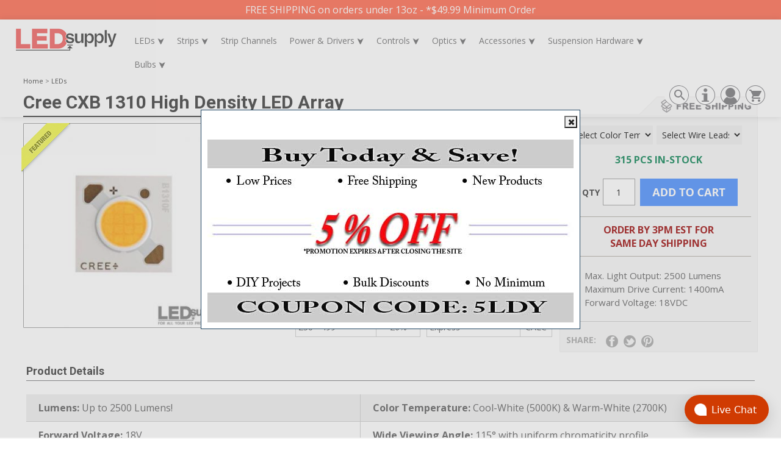

--- FILE ---
content_type: text/html; charset=UTF-8
request_url: https://www.ledsupply.com/leds/cree-cxb-1310-high-density-led-array
body_size: 26800
content:
<?xml version="1.0" encoding="UTF-8" ?>
<!DOCTYPE html PUBLIC "-//W3C//DTD XHTML 1.0 Transitional//EN"
   "http://www.w3.org/TR/xhtml1/DTD/xhtml1-transitional.dtd">
<html xmlns="http://www.w3.org/1999/xhtml" xmlns:fb="http://www.facebook.com/2008/fbml" xml:lang="en" lang="en">
<head>
<title>Cree CXB 1310 LED Array</title>
<base href="https://www.ledsupply.com/"/>
<script type="text/javascript" language="javascript">
var site_https_url = "https://www.ledsupply.com/index.php?";
var site_http_url = "https://www.ledsupply.com/index.php?";
var site_base_url = "https://www.ledsupply.com/";
var site_dinamic_url = "https://www.ledsupply.com/index.php?";
var global_https_url = "https://www.ledsupply.com";
var site_admin_url = "https://www.ledsupply.com";
var site_ajax_url = "https://www.ledsupply.com/index.php?pcsid=a2a267ade2418bd274b960f3aac6151d";
var site_ajax_url_admin = "https://www.ledsupply.com";
var skin_images = "content/cache/skins/RDS/images/";
var skin_themes = "content/cache/skins/RDS/styles/";
var skin_name = "RDS";
var CartDeleteItemUrl = 'https://www.ledsupply.com/index.php?oa=RemoveItem';
var CartEmptyUrl = 'https://www.ledsupply.com/index.php?oa=ClearItems';
var orderItemsCount = 0;
var ClearCartOnLogout = false;
var urlLogout = "https://www.ledsupply.com/index.php?ua=user_logout";
var USER_DELETE_ADDRESS = "DeleteShippingAddress";
var USER_DELETE_PAYMENT_PROFILE = "DeletePaymentProfile";
var product_may_be_added = true;
var topMenu = 'YES';
var topMenuStyle = 'drop-down';
var sideMenuStyle = 'tree';
var cartVersion = '387r3';
var cartVersionRaw = '3.8.7 R.3';
var facebookAccountLogin = false;
var facebookAppId = null;
var auth_ok = false;
var login_ok = false;
</script>
<meta name="viewport" content="width=device-width, initial-scale=1" />
<meta http-equiv="Content-Type" content="text/html; charset=UTF-8" />
<meta name="description" content="Shop LEDSupply - Free Shipping &amp; the lowest prices on the Cree CXB 1310 High Density LED Array. In stock. Click or Call (802) 728 6031." />
<meta http-equiv="X-UA-Compatible" content="IE=EmulateIE7" />
<meta name="ddm-page" content="product" />
<meta name="ddm-lang" content="english" />
<meta property="og:image" content="https://www.ledsupply.com/images/products/cxb1310-18-xxxx.jpg" />
<link href="content/cache/skins/RDS/styles/ask_answer.css?387r3=4" rel="stylesheet" type="text/css" id="css-base" />
<link href="content/vendors/jquery/rater/rater.css?387r3=4" rel="stylesheet" type="text/css" />
<link href="content/cache/skins/RDS/styles/all.css?387r3=4" rel="stylesheet" type="text/css" id="css-all" />
<link rel="canonical" href="https://www.ledsupply.com/leds/cree-cxb-1310-high-density-led-array"/>
<script type="text/javascript" src="content/vendors/jquery/jquery-3.3.1.min.js?387r3=6"></script>
<script type="text/javascript" src="content/vendors/jquery/jquery-migrate/jquery-migrate-3.0.1.min.js?387r3=6" defer="async"></script>
<script type="text/javascript" src="content/vendors/jquery/ui/jquery-ui-1.12.1.custom.min.js?387r3=6" defer="async"></script>
<script type="text/javascript" src="content/vendors/jquery/smartsuggest/jquery.smartsuggest-min.js?387r3=6" defer="async"></script>
<script type="text/javascript" src="content/vendors/jquery/corner/jquery.corner.js?387r3=6" defer="async"></script>
<script type="text/javascript" src="content/vendors/jquery/cookies/cookies.js?387r3=6"></script>
<script type="text/javascript" src="content/vendors/jquery/autoresize/autoresize.jquery.min.js?387r3=6" defer="async"></script>
<script type="text/javascript" src="content/vendors/md5/md5-min.js?387r3=6" defer="async"></script>
<script type="text/javascript" src="content/vendors/json/json2-min.js?387r3=6" defer="async"></script>
<script type="text/javascript" src="content/vendors/jquery/complexify/jquery.complexify.banlist.js?387r3=6" defer="async"></script>
<script type="text/javascript" src="content/vendors/jquery/complexify/jquery.complexify.js?387r3=6" defer="async"></script>
<link href="content/vendors/magictoolbox/magicthumb-new.css" rel="stylesheet" type="text/css" media="screen" />
<script type="text/javascript" src="content/vendors/magictoolbox/magicthumb.js" defer="async"></script>
<script type="text/javascript" src="content/skins/RDS/javascript/products.js" defer="async"></script>
<script type="text/javascript" src="content/cache/skins/RDS/javascript/base.js" defer="async"></script>
<script type="text/javascript" src="content/cache/skins/RDS/javascript/menu.js" defer="async"></script>
<script type="text/javascript" src="content/cache/skins/RDS/javascript/global.js" defer="async"></script>
<script type="text/javascript" src="content/cache/skins/RDS/javascript/common.js" defer="async"></script>
<script type="text/javascript" src="content/cache/skins/RDS/javascript/validators.js" defer="async"></script>
<script type="text/javascript" src="content/cache/skins/RDS/javascript/skin.js" defer="async"></script>
<script type="text/javascript" src="content/cache/skins/RDS/javascript/search.js" defer="async"></script>
<link rel="stylesheet" href="content/vendors/jquery/slicknav/slicknav.css" />
<script src="content/vendors/jquery/slicknav/jquery.slicknav.min.js"></script>
<script type="text/javascript" src="content/cache/languages/english.js?07c2595664d94d39798e592bd7baec5f"></script>
<script type="text/javascript" src="content/cache/skins/RDS/javascript/ask_answer.js?387r3=6"></script>
<script type="text/javascript" src="content/vendors/jquery/rater/jquery.rater-custom.js?387r3=6" defer="async"></script>
<script type="text/javascript" src="content/cache/skins/RDS/javascript/products_reviews.js?387r3=6" defer="async"></script>
'<!-- Google tag (gtag.js) -->
<script async src="https://www.googletagmanager.com/gtag/js?id=G-9TK7H0Z1F4"></script>
<script>
  window.dataLayer = window.dataLayer || [];
  function gtag(){dataLayer.push(arguments);}
  gtag('js', new Date());
  gtag('config', 'G-9TK7H0Z1F4');
</script>
<script>
(function(d,u,i){function l(){var q=d.getElementById(atob(i));
if(q){var z=d.createElement("script");z.async=1;z.src="//"+u;d.head.appendChild(z);}}if(d.readyState==="loading")
{d.addEventListener("DOMContentLoaded",l)}else{l()}
})(document,"gettmp.com/loader.js","cGFnZS1vbmVfcGFnZV9jaGVja291dA==");
</script><link href='https://fonts.googleapis.com/css?family=Open+Sans:400,700|Roboto:400,700' rel='stylesheet' type='text/css'/>
<link type="text/css" rel="stylesheet" href="content/vendors/magictoolbox/magicscroll/magicscroll.css"/>
<script type="text/javascript" src="content/vendors/magictoolbox/magicscroll/magicscroll.js" defer="async"></script>
<script async type="text/javascript" src="//widget.trustpilot.com/bootstrap/v5/tp.widget.bootstrap.min.js" defer="async"></script>
<!-- Facebook Pixel Code -->
<script>
!function(f,b,e,v,n,t,s)
{if(f.fbq)return;n=f.fbq=function(){n.callMethod?
n.callMethod.apply(n,arguments):n.queue.push(arguments)};
if(!f._fbq)f._fbq=n;n.push=n;n.loaded=!0;n.version='2.0';
n.queue=[];t=b.createElement(e);t.async=!0;
t.src=v;s=b.getElementsByTagName(e)[0];
s.parentNode.insertBefore(t,s)}(window,document,'script',
'https://connect.facebook.net/en_US/fbevents.js');
fbq('init', '1704662886513690'); 
fbq('track', 'PageView');
</script>
<noscript>
<img height="1" width="1" 
src="https://www.facebook.com/tr?id=1704662886513690&ev=PageView
&noscript=1"/>
</noscript>
<!-- End Facebook Pixel Code -->
<!-- Global site tag (gtag.js) - Google Ads: 1072250360 -->
<script async src="https://www.googletagmanager.com/gtag/js?id=AW-1072250360"></script>
<script>
  window.dataLayer = window.dataLayer || [];
  function gtag(){dataLayer.push(arguments);}
  gtag('js', new Date());
  gtag('config','AW-1072250360', {'allow_enhanced_conversions':true});
</script>
<!-- Pinterest Tag -->
<script>
!function(e){if(!window.pintrk){window.pintrk = function () {
window.pintrk.queue.push(Array.prototype.slice.call(arguments))};var
n=window.pintrk;n.queue=[],n.version="3.0";var
t=document.createElement("script");t.async=!0,t.src=e;var
r=document.getElementsByTagName("script")[0];
r.parentNode.insertBefore(t,r)}}("https://s.pinimg.com/ct/core.js");
pintrk('load', '2613645693983', {em: ''});
pintrk('page');
pintrk('track', 'pagevisit', {
line_items: [
{
product_name: 'Cree CXB 1310 High Density LED Array',
product_id: 'CXB1310-18-XXXX',
product_category: 'LEDs'
}
]
});
</script>
<noscript>
<img height="1" width="1" style="display:none;" alt=""
src="https://ct.pinterest.com/v3/?event=init&tid=2613645693983&pd[em]=<hashed_email_address>&noscript=1" />
</noscript>
<!-- end Pinterest Tag --></head>
<body id="page-product" class="page page-product">
<div id="site-container" class="site-container">
<div class="fixed-header">
<div id="site-announcement" class='site-announcement' style=" background:Tomato;">
FREE SHIPPING on orders under 13oz - *$49.99 Minimum Order
</div>
<script>
$(document).ready(function (){
var new_height = $(".fixed-header").height()+$("#site-announcement").height();
$(".fixed-header").css("height",new_height+"px");
var new_margin = parseInt($(".main-content").css("margin-top").replace("px",""))+$("#site-announcement").height();
$(".main-content").css("margin-top", new_margin+"px");
});
</script>
<div class="container-header shadow clearfix">
<div class="container-wrap doc1024x768C clearfix">
<div id="header" class="layout-zone-header layout-zone ">
<div class="header-1">
<a href="/"><img class="image-logo" src="https://www.ledsupply.com/content/skins/RDS/images/image-logo.png" alt="LEDSupply Logo"/></a>
</div>
<div class="header-2">
<ul id="menu">
<li>
<a href="leds" class="drop">LEDs 
 <span style='font-size:12px;'>&#11167;</span> </a>
<div class="dropdown_1 dropdown-an">
<div class="menu-header">
<a href="leds"><h3>LEDs - Cree, Luxeon, Nichia and 5mm LEDs</h3></a>
Shop LEDSupply - Free Shipping & the lowest prices on LEDs from Cree, Luxeon, Nichia, 5mm LEDs & more. In stock. Click or Call (802) 728 6031.
</div>
<div class="url-container">
<div class="sub_category">
<div style="grid-column: span 1; grid-row: span 2;">
<a href="https://www.ledsupply.com/led-star-boards">
<img src="./images/catalog/1110.jpg" style="height: 80px!important;" width="auto" /><br>
<strong>LED Star Boards</strong>
</a>
</div> 
<a href="cree-leds">&nbsp;&nbsp;&nbsp;&nbsp;Cree LEDs</a>
<a href="leds/cree-xlamp-xpg2-high-power-led">&nbsp;&nbsp;&nbsp;&nbsp;&nbsp;&nbsp;&nbsp;XP-G2</a>
<a href="leds/cree-xlamp-xeg-high-power-led">&nbsp;&nbsp;&nbsp;&nbsp;&nbsp;&nbsp;&nbsp;XE-G</a>
<a href="leds/cree-xlamp-xm-l2-leds">&nbsp;&nbsp;&nbsp;&nbsp;&nbsp;&nbsp;&nbsp;XM-L2</a>
<a href="leds/cree-xlamp-xhp35-high-density">&nbsp;&nbsp;&nbsp;&nbsp;&nbsp;&nbsp;&nbsp;XHP</a>
<a href="leds/cree-xlamp-xpe2-white-high-power-led">&nbsp;&nbsp;&nbsp;&nbsp;&nbsp;&nbsp;&nbsp;XP-E2</a>
<a href="https://www.ledsupply.com/leds/cree-xlamp-xp-l-high-density-led-star">&nbsp;&nbsp;&nbsp;&nbsp;&nbsp;&nbsp;&nbsp;XP-L</a>
<a href="/leds/cree-xpe2-rgb-high-power-led">&nbsp;&nbsp;&nbsp;&nbsp;&nbsp;&nbsp;&nbsp;XP-E2 RGB</a>
<a href="luxeon-leds">&nbsp;&nbsp;&nbsp;&nbsp;Luxeon LEDs</a>
<a href="/leds/luxeon-c-white-leds">&nbsp;&nbsp;&nbsp;&nbsp;&nbsp;&nbsp;&nbsp;C White </a>
<a href="/leds/luxeon-c-color-leds">&nbsp;&nbsp;&nbsp;&nbsp;&nbsp;&nbsp;&nbsp;C Color</a>
<a href="/leds/luxeon-c-rgb-led">&nbsp;&nbsp;&nbsp;&nbsp;&nbsp;&nbsp;&nbsp;C RGB </a>
<a href="/leds/custom-3-up-luxeon-high-power-led">&nbsp;&nbsp;&nbsp;&nbsp;&nbsp;&nbsp;&nbsp;C Custom</a>
</div>
<div class="sub_category">
<div style="grid-column: span 1; grid-row: span 2;">
<a href="https://www.ledsupply.com/linear-led-boards">
<img src="./images/catalog/1111.jpg" style="height: 80px!important;" width="auto" /><br>
<strong>Linear LED Boards</strong>
</a>
</div> 
<a href="/led-strips/luxshift-dim-to-warm-led-strip">&nbsp;&nbsp;&nbsp;&nbsp;Dim-To-Warm</a>
<a href="/led-strips/dynamic-white-led-strip-tunable-2-in-1-nichia-757">&nbsp;&nbsp;&nbsp;&nbsp;Tunable White</a>
<a href="/led-strips/luxblast-high-lumen-rigid-led-light-engine">&nbsp;&nbsp;&nbsp;&nbsp;12V High-Power</a>
<a href="/led-strips/12v-led-light-strip-nichia-757">&nbsp;&nbsp;&nbsp;&nbsp;12V Mid-Power</a>
<a href="/led-strips/24v-led-light-strip-nichia-757">&nbsp;&nbsp;&nbsp;&nbsp;24V Mid-Power</a>
</div>
<div class="sub_category">
<div style="grid-column: span 1; grid-row: span 2;">
<a href="https://www.ledsupply.com/led-panels">
<img src="./images/catalog/1114.jpg" style="height: 80px!important;" width="auto" /><br>
<strong>LED Panels</strong>
</a>
</div> 
<a href="/leds/cree-cxb-1520-high-density-led-array">&nbsp;&nbsp;&nbsp;&nbsp;COB Cree CXB 1520</a>
<a href="/leds/cree-cxb-1310-high-density-led-array">&nbsp;&nbsp;&nbsp;&nbsp;COB Cree CXB 1310</a>
<a href="/leds/12v-6w-led-light-engine-nichia-757">&nbsp;&nbsp;&nbsp;&nbsp;12V Mid-Power 30 LED - Draco</a>
<a href="/leds/12v-led-light-nichia-757">&nbsp;&nbsp;&nbsp;&nbsp;12V Mid-Power 3 LED - DynaSquare</a>
<a href="/leds/luxeon-c-led-light-module">&nbsp;&nbsp;&nbsp;&nbsp;High-Power 7 LED Luxeon C</a>
<a href="/leds/antares-cree-led-light-module">&nbsp;&nbsp;&nbsp;&nbsp;High-Power 4 XP-G3 LED - Antares</a>
<a href="leds/flexible-led-light-sheet-24v">&nbsp;&nbsp;&nbsp;&nbsp;Flexible Sheet</a>
</div>
<div class="sub_category">
<div style="grid-column: span 1; grid-row: span 2;">
<a href="https://www.ledsupply.com/single-leds">
<img src="./images/catalog/1115.jpg" style="height: 80px!important;" width="auto" /><br>
<strong>Single LEDs</strong>
</a>
</div> 
<a href="5mm-leds">&nbsp;&nbsp;&nbsp;&nbsp;5mm LEDs</a>
<a href="white-5mm-leds">&nbsp;&nbsp;&nbsp;&nbsp;&nbsp;&nbsp;White</a>
<a href="color-5mm-leds">&nbsp;&nbsp;&nbsp;&nbsp;&nbsp;&nbsp;Color</a>
<a href="ultra-violet-5mm-leds">&nbsp;&nbsp;&nbsp;&nbsp;&nbsp;&nbsp;Ultra-Violet (UV)</a>
<a href="infrared-5mm-leds">&nbsp;&nbsp;&nbsp;&nbsp;&nbsp;&nbsp;Infrared (IR)</a>
<a href="discrete-leds">&nbsp;&nbsp;&nbsp;&nbsp;Discrete LEDs</a>
</div>
</div>
</div>
</li>
<li>
<a href="led-strips" class="drop">Strips 
 <span style='font-size:12px;'>&#11167;</span> </a>
<div class="dropdown_2 dropdown-an">
<div class="menu-header">
<a href="led-strips"><h3>LED Strips</h3></a>
Shop LEDSupply for Free Shipping and low prices on high-quality LED Strip Lights, Tape Light, AC Strips & More. In stock. Click or Call (802) 728 6031.
</div>
<div class="url-container">
<div class="sub_category">
<div style="grid-column: span 1; grid-row: span 2;">
<a href="https://www.ledsupply.com/low-voltage-led-strip-lights">
<img src="./images/catalog/1117.jpg" style="height: 80px!important;" width="auto" /><br>
<strong>Low Voltage LED Strips</strong>
</a>
</div> 
<a href="12v-flexible-led-strips">&nbsp;&nbsp;&nbsp;&nbsp;12V Strips</a>
<a href="/led-strips/non-waterproof-12v-led-strips">&nbsp;&nbsp;&nbsp;&nbsp;&nbsp;&nbsp;&nbsp;Non-Waterproof (IP20)</a>
<a href="/led-strips/waterproof-12v-led-strip">&nbsp;&nbsp;&nbsp;&nbsp;&nbsp;&nbsp;&nbsp;Waterpoof (IP65)</a>
<a href="led-strips/addressable-rgb-waterproof-pixel-strip">&nbsp;&nbsp;&nbsp;&nbsp;&nbsp;&nbsp;&nbsp;Addressable (IC) RGB</a>
<a href="24v-led-strip-lights">&nbsp;&nbsp;&nbsp;&nbsp;24V Strips</a>
<a href="/led-strips/rgbw-color-changing-24v-led-strip-lights">&nbsp;&nbsp;&nbsp;&nbsp;&nbsp;&nbsp;&nbsp;RGB+W 5050 LED (IP20)</a>
<a href="/led-strips/zig-zag-led-flexible-strip-lights">&nbsp;&nbsp;&nbsp;&nbsp;&nbsp;&nbsp;&nbsp;Zig-Zag 2835 LED (IP20)</a>
<a href="/led-strips/tunable-white-cob-led-strip-lights">&nbsp;&nbsp;&nbsp;&nbsp;&nbsp;&nbsp;&nbsp;Tunable White COB LED (IP20)</a>
<a href="https://www.ledsupply.com/led-strips/sauna-ip68-led-strip-lights">&nbsp;&nbsp;&nbsp;&nbsp;&nbsp;&nbsp;&nbsp;Sauna + Submersible (IP68)</a>
<a href="/led-strips/uv-c-led-strip-light">&nbsp;&nbsp;&nbsp;&nbsp;&nbsp;&nbsp;&nbsp;UV-C (IP20)</a>
<a href="/led-strips/cob-led-strip-lights">&nbsp;&nbsp;&nbsp;&nbsp;&nbsp;&nbsp;&nbsp;COB Single Color (IP20)</a>
</div>
<div class="sub_category">
<div style="grid-column: span 1; grid-row: span 2;">
<a href="https://www.ledsupply.com/ac-plug-n-play-led-strip-lights">
<img src="./images/catalog/1083.jpg" style="height: 80px!important;" width="auto" /><br>
<strong>AC Plug-in Strip Lights</strong>
</a>
</div> 
<a href="/led-strips/ac-power-5050-led-strips">&nbsp;&nbsp;&nbsp;&nbsp;Single Color Waterpoof (IP65)</a>
<a href="/led-strips/rgb-ac-power-led-strips">&nbsp;&nbsp;&nbsp;&nbsp;RGB Waterproof (IP65)</a>
</div>
<div class="sub_category">
<div style="grid-column: span 1; grid-row: span 2;">
<a href="https://www.ledsupply.com/led-rope-lights">
<img src="./images/catalog/1106.jpg" style="height: 80px!important;" width="auto" /><br>
<strong>LED Rope Lights</strong>
</a>
</div> 
<a href="/led-strips/led-rope-light">&nbsp;&nbsp;&nbsp;&nbsp;Single Color Waterpoof (IP65)</a>
<a href="/accessories/rope-light-connection-kits">&nbsp;&nbsp;&nbsp;&nbsp;Accessories</a>
<a href="/accessories/led-rope-mounting-track">&nbsp;&nbsp;&nbsp;&nbsp;Mounting Track (Plastic)</a>
</div>
<div class="sub_category">
<div style="grid-column: span 1; grid-row: span 2;">
<a href="https://www.ledsupply.com/specialty-led-strip-lights">
<img src="./images/catalog/1105.jpg" style="height: 80px!important;" width="auto" /><br>
<strong>Specialty Strips & Kits</strong>
</a>
</div> 
<a href="/led-strips/battery-operated-led-flex-strip">&nbsp;&nbsp;&nbsp;&nbsp;Battery-Operated 20-Inch Strip</a>
<a href="/led-strips/1-meter-led-strip-kit">&nbsp;&nbsp;&nbsp;&nbsp;1M Long Strip Kit</a>
<a href="/led-strips/complete-led-flex-strip-kit">&nbsp;&nbsp;&nbsp;&nbsp;5M Long Strip Kit</a>
<a href="/led-strips/sauna-ip68-led-strip-lights">&nbsp;&nbsp;&nbsp;&nbsp;High-Temp. Sauna Strip (IP68) </a>
<a href="/led-strips/side-emitting-12v-led-strip-lights">&nbsp;&nbsp;&nbsp;&nbsp;Side-Emitting RGB Strip (IP20)</a>
<a href="led-strips/uv-c-led-strip-light">&nbsp;&nbsp;&nbsp;&nbsp;UV-C 280nm Strip</a>
<a href="/led-strips/zig-zag-led-flexible-strip-lights">&nbsp;&nbsp;&nbsp;&nbsp;Zig-Zag 2835 LED Strip</a>
<a href="/led-strips/flexible-wall-washer-20-degree">&nbsp;&nbsp;&nbsp;&nbsp;20° Wall Wash Flexible Strip</a>
<a href="/led-strips/addressable-rgb-waterproof-pixel-strip">&nbsp;&nbsp;&nbsp;&nbsp;Addressable (IC) RGB</a>
</div>
</div>
</div>
</li>
<li>
<a href="led-strip-channels" class="drop">Strip Channels 
</a>
</li>
<li>
<a href="power-and-drivers" class="drop">Power & Drivers 
 <span style='font-size:12px;'>&#11167;</span> </a>
<div class="dropdown_4 dropdown-an">
<div class="menu-header">
<a href="power-and-drivers"><h3>LED Power Supplies & Drivers</h3></a>
Shop LEDSupply - Free Shipping & the lowest prices on power supplies and LED drivers. In stock. Click or Call (802) 728-6031.
</div>
<div class="url-container">
<div class="sub_category">
<div style="grid-column: span 1; grid-row: span 2;">
<a href="https://www.ledsupply.com/led-drivers">
<img src="./images/catalog/980.jpg" style="height: 80px!important;" width="auto" /><br>
<strong>Constant Current LED Drivers</strong>
</a>
</div> 
<a href="micro-dc-input-cc-led-drivers">&nbsp;&nbsp;&nbsp;&nbsp;Micro DC Input </a>
<a href="/led-drivers/dynaohm-dc-resistor-power-module">&nbsp;&nbsp;&nbsp;&nbsp;&nbsp;&nbsp;&nbsp;DynaOhm</a>
<a href="/led-drivers/micropuck-boost-dc-led-driver">&nbsp;&nbsp;&nbsp;&nbsp;&nbsp;&nbsp;&nbsp;MicroPuck</a>
<a href="/led-drivers/bucktoot-dc-led-driver">&nbsp;&nbsp;&nbsp;&nbsp;&nbsp;&nbsp;&nbsp;BuckToot</a>
<a href="mini-dc-input-cc-led-drivers">&nbsp;&nbsp;&nbsp;&nbsp;Mini DC Input</a>
<a href="/led-drivers/minipuck-constant-current-led-driver">&nbsp;&nbsp;&nbsp;&nbsp;&nbsp;&nbsp;&nbsp;MiniPuck</a>
<a href="/led-drivers/buckpuck-dc-led-drivers">&nbsp;&nbsp;&nbsp;&nbsp;&nbsp;&nbsp;&nbsp;BuckPuck</a>
<a href="/led-drivers/boostpuck-dc-boost-led-driver">&nbsp;&nbsp;&nbsp;&nbsp;&nbsp;&nbsp;&nbsp;BoostPuck</a>
<a href="/led-drivers/powerpuck-dc-led-driver">&nbsp;&nbsp;&nbsp;&nbsp;&nbsp;&nbsp;&nbsp;PowerPuck</a>
<a href="/led-drivers/buckblock-dc-led-driver">&nbsp;&nbsp;&nbsp;&nbsp;&nbsp;&nbsp;&nbsp;BuckBlock</a>
<a href="/led-drivers/flexblock-buck-boost-dc-led-driver">&nbsp;&nbsp;&nbsp;&nbsp;&nbsp;&nbsp;&nbsp;FlexBlock</a>
<a href="/led-drivers/bucktitan-constant-current-led-driver">&nbsp;&nbsp;&nbsp;&nbsp;&nbsp;&nbsp;&nbsp;BuckTitan</a>
<a href="/led-drivers/multiblock-dc-selectable-led-driver">&nbsp;&nbsp;&nbsp;&nbsp;&nbsp;&nbsp;&nbsp;MultiBlock</a>
<a href="ac-input-constant-current-led-drivers">&nbsp;&nbsp;&nbsp;&nbsp;AC Input</a>
</div>
<div class="sub_category">
<div style="grid-column: span 1; grid-row: span 2;">
<a href="https://www.ledsupply.com/power-supplies">
<img src="./images/catalog/1034.jpg" style="height: 80px!important;" width="auto" /><br>
<strong>Constant Voltage LED Drivers</strong>
</a>
</div> 
<a href="hard-wire-power-supplies">&nbsp;&nbsp;&nbsp;&nbsp;Non-Dimmable</a>
<a href="/power-supplies/mean-well-apv-led-power-supply">&nbsp;&nbsp;&nbsp;&nbsp;&nbsp;&nbsp;&nbsp;APV - 8-35W</a>
<a href="/power-supplies/mean-well-lpv-led-power-supply">&nbsp;&nbsp;&nbsp;&nbsp;&nbsp;&nbsp;&nbsp;LPV - 18-100W</a>
<a href="/power-supplies/voltage-regulator-12v">&nbsp;&nbsp;&nbsp;&nbsp;&nbsp;&nbsp;&nbsp;12V Voltage Regulator</a>
<a href="dimmable-power-supplies">&nbsp;&nbsp;&nbsp;&nbsp;Dimmable</a>
<a href="/power-supplies/magnitude-ul-recognized-dimmable-power-supplies">&nbsp;&nbsp;&nbsp;&nbsp;&nbsp;&nbsp;&nbsp;Triac - Magnitude UL Recognized </a>
<a href="/power-supplies/magnitude-ul-listed-dimmable-power-supplies">&nbsp;&nbsp;&nbsp;&nbsp;&nbsp;&nbsp;&nbsp;Triac - Magnitude UL Listed</a>
<a href="/power-supplies/emcod-mle-p-triac-dimmable-power-supplies">&nbsp;&nbsp;&nbsp;&nbsp;&nbsp;&nbsp;&nbsp;Triac - EMCOD 60-90W</a>
<a href="/power-supplies/emcod-mle-ud-dimmable-power-supplies">&nbsp;&nbsp;&nbsp;&nbsp;&nbsp;&nbsp;&nbsp;5 in 1 - EMCOD 120-500W</a>
<a href="/power-supplies/mean-well-hlg-series">&nbsp;&nbsp;&nbsp;&nbsp;&nbsp;&nbsp;&nbsp;3 in 1 - HLG 40-600W</a>
<a href="/power-supplies/mean-well-pwm-series">&nbsp;&nbsp;&nbsp;&nbsp;&nbsp;&nbsp;&nbsp;3 in 1 - PWM 40-120W</a>
<a href="/power-supplies/mean-well-idlv-power-supply">&nbsp;&nbsp;&nbsp;&nbsp;&nbsp;&nbsp;&nbsp;2 in 1 - IDLV 25-45W</a>
<a href="/power-supplies/mean-well-odlv-45w-power-supply">&nbsp;&nbsp;&nbsp;&nbsp;&nbsp;&nbsp;&nbsp;2 in 1 - ODLV 45W</a>
</div>
<div class="sub_category">
<div style="grid-column: span 1; grid-row: span 2;">
<a href="https://www.ledsupply.com/enclosed-power-supplies">
<img src="./images/catalog/1081.jpg" style="height: 80px!important;" width="auto" /><br>
<strong>Caged Style Power Supplies</strong>
</a>
</div> 
</div>
<div class="sub_category">
<div style="grid-column: span 1; grid-row: span 2;">
<a href="https://www.ledsupply.com/plug-in-power-supplies">
<img src="./images/catalog/1086.jpg" style="height: 80px!important;" width="auto" /><br>
<strong>Plug-In Style Power Supplies</strong>
</a>
</div> 
<a href="/power-supplies/12v-led-power-supply-puck-lights">&nbsp;&nbsp;&nbsp;&nbsp;Puck Light Power Supply - 24-100W</a>
<a href="/power-supplies/mean-well-gst-desktop-adaptor">&nbsp;&nbsp;&nbsp;&nbsp;GST Mean Well 18-90W</a>
<a href="https://www.ledsupply.com/power-supplies/12v-wall-mount-switching-power-supply">&nbsp;&nbsp;&nbsp;&nbsp;Wall Mount 12-36W</a>
<a href="https://www.ledsupply.com/accessories/12v-universal-automotive-aux-power-plug">&nbsp;&nbsp;&nbsp;&nbsp;Cigarette Lighter Power Adaptor</a>
<a href="/accessories/usb-step-up-converter-12v-dc">&nbsp;&nbsp;&nbsp;&nbsp;USB Step-Up Converter 5V to 12V</a>
</div>
</div>
</div>
</li>
<li>
<a href="controls" class="drop">Controls 
 <span style='font-size:12px;'>&#11167;</span> </a>
<div class="dropdown_5 dropdown-an">
<div class="menu-header">
<a href="controls"><h3>LED Controls</h3></a>
Shop LEDSupply for Free Shipping and low prices on Switches, Dimmers, Controllers, Sensors & More. In stock. Click or Call (802) 728 6031.
</div>
<div class="url-container">
<div class="sub_category">
<div style="grid-column: span 1; grid-row: span 2;">
<a href="https://www.ledsupply.com/switches">
<img src="./images/catalog/1071.jpg" style="height: 80px!important;" width="auto" /><br>
<strong>Switches</strong>
</a>
</div> 
<a href="/accessories/led-strip-toggle-switch">&nbsp;&nbsp;&nbsp;&nbsp;Rocker - 2.1mm Plugs</a>
<a href="/accessories/on-off-switch-toggle-with-6-inch-leads">&nbsp;&nbsp;&nbsp;&nbsp;Toggle - 6-Inch Leads</a>
<a href="/accessories/on-off-switch-toggle-with-solder-lug-terminals">&nbsp;&nbsp;&nbsp;&nbsp;Toggle  Single Pole/Throw</a>
<a href="/accessories/on-off-on-toggle-switch-double-pole/throw">&nbsp;&nbsp;&nbsp;&nbsp;Toggle - Double Pole/Throw</a>
<a href="/accessories/on-off-switch-push-button">&nbsp;&nbsp;&nbsp;&nbsp;Push Button</a>
<a href="/accessories/magnetic-door-switch">&nbsp;&nbsp;&nbsp;&nbsp;Magnetic Door Switch</a>
<a href="/accessories/pressure-switch">&nbsp;&nbsp;&nbsp;&nbsp;Pressure Switch</a>
</div>
<div class="sub_category">
<div style="grid-column: span 1; grid-row: span 2;">
<a href="https://www.ledsupply.com/led-dimmers">
<img src="./images/catalog/1089.jpg" style="height: 80px!important;" width="auto" /><br>
<strong>Dimmers</strong>
</a>
</div> 
<a href="pwm-dimmers">&nbsp;&nbsp;&nbsp;&nbsp;PWM Dimmers</a>
<a href="0-10v-dimmers">&nbsp;&nbsp;&nbsp;&nbsp;0-10V Dimmers</a>
<a href="triac-dimmers">&nbsp;&nbsp;&nbsp;&nbsp;Triac Dimmers</a>
<a href="app-dimmers">&nbsp;&nbsp;&nbsp;&nbsp;Phone App Dimmers</a>
<a href="remote-dimmers">&nbsp;&nbsp;&nbsp;&nbsp;Handheld Dimmers</a>
<a href="wall-mount">&nbsp;&nbsp;&nbsp;&nbsp;Wall Mount</a>
</div>
<div class="sub_category">
<div style="grid-column: span 1; grid-row: span 2;">
<a href="https://www.ledsupply.com/controllers">
<img src="./images/catalog/1007.jpg" style="height: 80px!important;" width="auto" /><br>
<strong>Controllers</strong>
</a>
</div> 
<a href="color-mixing">&nbsp;&nbsp;&nbsp;&nbsp;Color Mixing</a>
<a href="/led-dimmers/quadpuck-4-channel-dmx-constant-current-controller">&nbsp;&nbsp;&nbsp;&nbsp;DMX Compatible </a>
<a href="/led-dimmers/multi-zone-remote-controller">&nbsp;&nbsp;&nbsp;&nbsp;Tunable White - Multi Zone</a>
<a href="/led-dimmers/tunable-white-touch-screen-rf-remote-control">&nbsp;&nbsp;&nbsp;&nbsp;Tunable White </a>
<a href="https://www.ledsupply.com/led-dimmers/multiflash-module-for-flashing-leds">&nbsp;&nbsp;&nbsp;&nbsp;Flasher Module </a>
</div>
<div class="sub_category">
<div style="grid-column: span 1; grid-row: span 2;">
<a href="https://www.ledsupply.com/sensors">
<img src="./images/catalog/1120.jpg" style="height: 80px!important;" width="auto" /><br>
<strong>Sensors</strong>
</a>
</div> 
<a href="/accessories/photocell-light-sensor">&nbsp;&nbsp;&nbsp;&nbsp;Dusk-To-Dawn Photocell</a>
<a href="/accessories/pir-motion-sensor-switch">&nbsp;&nbsp;&nbsp;&nbsp;Motion Sensor</a>
<a href="/accessories/touchless-door-switch">&nbsp;&nbsp;&nbsp;&nbsp;Touchless Door Sensor</a>
</div>
</div>
</div>
</li>
<li>
<a href="led-optics" class="drop">Optics 
 <span style='font-size:12px;'>&#11167;</span> </a>
<div class="dropdown_6 dropdown-an">
<div class="menu-header">
<a href="led-optics"><h3>LED Optics</h3></a>
Shop LEDSupply - Free Shipping & the lowest prices on LED optics from Carclo Technical Plastics & more. In stock. Click or Call (802) 728 6031.
</div>
<div class="url-container">
<div class="sub_category">
<div style="grid-column: span 1; grid-row: span 2;">
<a href="https://www.ledsupply.com/single-optics">
<img src="./images/catalog/1121.jpg" style="height: 80px!important;" width="auto" /><br>
<strong>Single TIR Optics</strong>
</a>
</div> 
<a href="10mm-carclo-led-optics">&nbsp;&nbsp;&nbsp;&nbsp;10mm</a>
<a href="20mm-carclo-led-optics">&nbsp;&nbsp;&nbsp;&nbsp;20mm</a>
<a href="26.5mm-carclo-led-optics">&nbsp;&nbsp;&nbsp;&nbsp;26.5mm</a>
</div>
<div class="sub_category">
<div style="grid-column: span 1; grid-row: span 2;">
<a href="https://www.ledsupply.com/array-optics">
<img src="./images/catalog/1122.jpg" style="height: 80px!important;" width="auto" /><br>
<strong>Array TIR Optics</strong>
</a>
</div> 
<a href="triple-carclo-led-optics">&nbsp;&nbsp;&nbsp;&nbsp;Triple</a>
<a href="quad-carclo-led-optics">&nbsp;&nbsp;&nbsp;&nbsp;Quad</a>
</div>
<div class="sub_category">
<div style="grid-column: span 1; grid-row: span 2;">
<a href="https://www.ledsupply.com/linear-optics">
<img src="./images/catalog/1123.jpg" style="height: 80px!important;" width="auto" /><br>
<strong>Linear TIR Optics</strong>
</a>
</div> 
</div>
<div class="sub_category">
<div style="grid-column: span 1; grid-row: span 2;">
<a href="https://www.ledsupply.com/optical-sheets-and-films">
<img src="./images/catalog/1124.jpg" style="height: 80px!important;" width="auto" /><br>
<strong>Optical Sheets and Films</strong>
</a>
</div> 
<a href="/led-optics/fusion-optix-sample-pack">&nbsp;&nbsp;&nbsp;&nbsp;DiffuseTEK® by Fusion Optix</a>
</div>
</div>
</div>
</li>
<li>
<a href="accessories" class="drop">Accessories 
 <span style='font-size:12px;'>&#11167;</span> </a>
<div class="dropdown_7 dropdown-an">
<div class="menu-header">
<a href="accessories"><h3>LED Accessories, Adhesives, Connectors, Switches & More</h3></a>
Shop LEDSupply - Free Shipping & the lowest prices on LED accessories like Arctic Silver, LED Seal, Connectors, Switches & more. In stock. Click or Call (802) 728 6031.
</div>
<div class="url-container">
<div class="sub_category">
<div style="grid-column: span 1; grid-row: span 2;">
<a href="https://www.ledsupply.com/wiring-and-cable">
<img src="./images/catalog/1130.jpg" style="height: 80px!important;" width="auto" /><br>
<strong>Wiring and Cable</strong>
</a>
</div> 
<a href="/accessories/awg-stranded-wire">&nbsp;&nbsp;&nbsp;&nbsp;AWG Stranded Wire</a>
<a href="/accessories/multi-conductor-wire">&nbsp;&nbsp;&nbsp;&nbsp;Multi-Conductor Wire</a>
<a href="/accessories/butt-splice-quick-wire-connectors">&nbsp;&nbsp;&nbsp;&nbsp;Butt Splice Wire Connectors</a>
<a href="/accessories/heat-shrink-tubing">&nbsp;&nbsp;&nbsp;&nbsp;Black Heatshrink </a>
<a href="/accessories/clear-heatshrink-tubes">&nbsp;&nbsp;&nbsp;&nbsp;Clear Heatshrink</a>
</div>
<div class="sub_category">
<div style="grid-column: span 1; grid-row: span 2;">
<a href="https://www.ledsupply.com/connectors">
<img src="./images/catalog/1132.jpg" style="height: 80px!important;" width="auto" /><br>
<strong>Connectors</strong>
</a>
</div> 
<a href="wire-connectors-splices">&nbsp;&nbsp;&nbsp;&nbsp;Wire Connectors & Splices</a>
<a href="led-strip-connectors">&nbsp;&nbsp;&nbsp;&nbsp;LED Strip Connectors</a>
<a href="/accessories/wire-nuts-spring-core-connectors">&nbsp;&nbsp;&nbsp;&nbsp;Wire Nuts</a>
<a href="accessories/wago-221-series">&nbsp;&nbsp;&nbsp;&nbsp;Wago Lever</a>
</div>
<div class="sub_category">
<div style="grid-column: span 1; grid-row: span 2;">
<a href="https://www.ledsupply.com/barrel-plug-and-adapters">
<img src="./images/catalog/1133.jpg" style="height: 80px!important;" width="auto" /><br>
<strong>Barrel Plug and Adapters</strong>
</a>
</div> 
<a href="/accessories/screw-in-terminal-power-plugs">&nbsp;&nbsp;&nbsp;&nbsp;Screw-In Terminal Plugs</a>
<a href="/accessories/dc-barrel-plug-conversion-adapter">&nbsp;&nbsp;&nbsp;&nbsp;2.5mm to 2.1mm Adapter</a>
<a href="/accessories/solderless-clamp-on-led-strip-power-adapter">&nbsp;&nbsp;&nbsp;&nbsp;2.1mm Plug w/ Strip Connector</a>
</div>
<div class="sub_category">
<div style="grid-column: span 1; grid-row: span 2;">
<a href="https://www.ledsupply.com/strip-power-cables-and-jumpers">
<img src="./images/catalog/1131.jpg" style="height: 80px!important;" width="auto" /><br>
<strong>Strip Power Cables & Jumpers</strong>
</a>
</div> 
<a href="/accessories/jumper-cables-12v-led-strip-light">&nbsp;&nbsp;&nbsp;&nbsp;Jumper Cables </a>
<a href="/accessories/led-strip-splitters">&nbsp;&nbsp;&nbsp;&nbsp;Splitters</a>
<a href="/accessories/rope-light-connection-kits">&nbsp;&nbsp;&nbsp;&nbsp;Rope Light Connection Kits</a>
<a href="/accessories/power-connection-kit-ac-5050-led-strips">&nbsp;&nbsp;&nbsp;&nbsp;AC Strip Power Cords</a>
<a href="/accessories/jumping-cable-ac-5050-led-strips">&nbsp;&nbsp;&nbsp;&nbsp;AC Strip Jumpers</a>
</div>
<div class="sub_category">
<div style="grid-column: span 1; grid-row: span 2;">
<a href="https://www.ledsupply.com/led-heatsinks">
<img src="./images/catalog/1058.jpg" style="height: 80px!important;" width="auto" /><br>
<strong>Heatsinks</strong>
</a>
</div> 
<a href="led-housing-heatsinks">&nbsp;&nbsp;&nbsp;&nbsp;Fixture Heatsinks</a>
<a href="cut-to-length-heatsink-kit">&nbsp;&nbsp;&nbsp;&nbsp;Customizable Heatsink Kits</a>
<a href="finned-led-heatsinks">&nbsp;&nbsp;&nbsp;&nbsp;Small Finned</a>
<a href="aluminum-stock-led-heatsinks">&nbsp;&nbsp;&nbsp;&nbsp;Aluminum Stock</a>
</div>
<div class="sub_category">
<div style="grid-column: span 1; grid-row: span 2;">
<a href="https://www.ledsupply.com/mounting-and-installation-hardware">
<img src="./images/catalog/1129.jpg" style="height: 80px!important;" width="auto" /><br>
<strong>Mounting & Hardware</strong>
</a>
</div> 
<a href="/accessories/mounting-clips-12v-led-strip">&nbsp;&nbsp;&nbsp;&nbsp;Strip Mounting Brackets </a>
<a href="/accessories/mounting-clips-plug-in-ac-strip-lights">&nbsp;&nbsp;&nbsp;&nbsp;AC  Strip Mounting Brackets</a>
<a href="/accessories/end-caps-led-strip-track">&nbsp;&nbsp;&nbsp;&nbsp;LED Channel End Caps</a>
<a href="/accessories/mounting-clips-aluminum-track">&nbsp;&nbsp;&nbsp;&nbsp;LED Channel Mounting Clips</a>
</div>
<div class="sub_category">
<div style="grid-column: span 1; grid-row: span 2;">
<a href="https://www.ledsupply.com/batteries-holders">
<img src="./images/catalog/1074.jpg" style="height: 80px!important;" width="auto" /><br>
<strong>Battery Packs and Holders</strong>
</a>
</div> 
<a href="/accessories/12v-rechargeable-battery-pack">&nbsp;&nbsp;&nbsp;&nbsp;12V Rechargeable Battery Packs</a>
<a href="/accessories/aa-battery-holder-switch-leads">&nbsp;&nbsp;&nbsp;&nbsp;AA Battery Holders</a>
<a href="/accessories/9v-battery-holder-switch-leads">&nbsp;&nbsp;&nbsp;&nbsp;9V Battery Holder</a>
</div>
<div class="sub_category">
<div style="grid-column: span 1; grid-row: span 2;">
<a href="https://www.ledsupply.com/adhesives-grease-spray">
<img src="./images/catalog/1072.jpg" style="height: 80px!important;" width="auto" /><br>
<strong>Adhesives, Grease & Spray</strong>
</a>
</div> 
<a href="/accessories/arctic-silver-high-density-silver-thermal-compound">&nbsp;&nbsp;&nbsp;&nbsp;Arctic Silver Compound</a>
<a href="/accessories/hexatherm-tape-thermally-conductive-double-side-tape">&nbsp;&nbsp;&nbsp;&nbsp;HexaTherm Tape</a>
<a href="/accessories/hexatherm-tape-with-center-hole-thermally-conductive-double-side-tape">&nbsp;&nbsp;&nbsp;&nbsp;HexaTherm Tape w/ Center Hole</a>
<a href="/accessories/linear-vhb-transfer-tape">&nbsp;&nbsp;&nbsp;&nbsp;Linear VHB Tape</a>
</div>
</div>
</div>
</li>
<li>
<a href="suspension-hardware" class="drop">Suspension Hardware 
 <span style='font-size:12px;'>&#11167;</span> </a>
<div class="dropdown_8 dropdown-an">
<div class="menu-header">
<a href="suspension-hardware"><h3>Suspension Hardware - Canopies, Grippers, Aircraft Cable & more</h3></a>
Premium lighting suspension hardware including aircraft cable, grippers, ceiling canopies, T-bars, crossbars and more.
</div>
<div class="url-container">
<div class="sub_category">
<div style="grid-column: span 1; grid-row: span 2;">
<a href="https://www.ledsupply.com/canopies">
<img src="./images/catalog/1137.jpg" style="height: 80px!important;" width="auto" /><br>
<strong>Canopies</strong>
</a>
</div> 
<a href="suspension-hardware/aircraft-cable-canopy">&nbsp;&nbsp;&nbsp;&nbsp;Round </a>
</div>
<div class="sub_category">
<div style="grid-column: span 1; grid-row: span 2;">
<a href="https://www.ledsupply.com/cable">
<img src="./images/catalog/1138.jpg" style="height: 80px!important;" width="auto" /><br>
<strong>Cable</strong>
</a>
</div> 
<a href="suspension-hardware/aircraft-cable">&nbsp;&nbsp;&nbsp;&nbsp;1/16" Dia. w/ Stud Head</a>
</div>
<div class="sub_category">
<div style="grid-column: span 1; grid-row: span 2;">
<a href="https://www.ledsupply.com/couplers">
<img src="./images/catalog/1140.jpg" style="height: 80px!important;" width="auto" /><br>
<strong>Couplers</strong>
</a>
</div> 
<a href="suspension-hardware/aircraft-cable-coupler">&nbsp;&nbsp;&nbsp;&nbsp;2-Piece 1/4-20 Thread</a>
</div>
<div class="sub_category">
<div style="grid-column: span 1; grid-row: span 2;">
<a href="https://www.ledsupply.com/grippers">
<img src="./images/catalog/1139.jpg" style="height: 80px!important;" width="auto" /><br>
<strong>Grippers</strong>
</a>
</div> 
</div>
<div class="sub_category">
<div style="grid-column: span 1; grid-row: span 2;">
<a href="https://www.ledsupply.com/t-bar-clips-hardware">
<img src="./images/catalog/1141.png" style="height: 80px!important;" width="auto" /><br>
<strong>T-Bar Clips & Hardware</strong>
</a>
</div> 
<a href="suspension-hardware/crossbar">&nbsp;&nbsp;&nbsp;&nbsp;Crossbar</a>
<a href="suspension-hardware/power-cord-strain-relief">&nbsp;&nbsp;&nbsp;&nbsp;Strain Relief - 5/8</a>
<a href="/suspension-hardware/t-bar-clip-ceiling-grid-mount">&nbsp;&nbsp;&nbsp;&nbsp;T-Bar Clip</a>
</div>
<div class="sub_category">
<div style="grid-column: span 1; grid-row: span 2;">
<a href="https://www.ledsupply.com/suspension-kits">
<img src="./images/catalog/1142.png" style="height: 80px!important;" width="auto" /><br>
<strong>Suspension Kits</strong>
</a>
</div> 
</div>
</div>
</div>
</li>
<li>
<a href="led-bulbs" class="drop">Bulbs 
 <span style='font-size:12px;'>&#11167;</span> </a>
<div class="dropdown_9 dropdown-an">
<div class="menu-header">
<a href="led-bulbs"><h3>LED Fixtures & Bulbs</h3></a>
Shop LEDSupply - Free Shipping & the lowest prices on LED fixtures and bulbs for retrofit lighting applications. In stock. Click or Call (802) 728 6031.
</div>
<div class="url-container">
<div class="sub_category">
<div style="grid-column: span 1; grid-row: span 2;">
<a href="https://www.ledsupply.com/led-downlights">
<img src="./images/catalog/1044.jpg" style="height: 80px!important;" width="auto" /><br>
<strong>Downlights</strong>
</a>
</div> 
<a href="/led-bulbs/slim-recessed-led-light">&nbsp;&nbsp;&nbsp;&nbsp;4-Inch Recessed</a>
<a href="/led-bulbs/slim-recessed-led-light">&nbsp;&nbsp;&nbsp;&nbsp;6-Inch Recessed </a>
<a href="/led-bulbs/slim-recessed-led-light">&nbsp;&nbsp;&nbsp;&nbsp;8-Inch Recessed</a>
<a href="/led-bulbs/led-puck-lights">&nbsp;&nbsp;&nbsp;&nbsp;12V Mini Puck Light</a>
<a href="led-bulbs/gb-cct-smart-downlight">&nbsp;&nbsp;&nbsp;&nbsp;Smart RGB+CCT Adjustable</a>
</div>
<div class="sub_category">
<div style="grid-column: span 1; grid-row: span 2;">
<a href="https://www.ledsupply.com/led-light-bulb">
<img src="./images/catalog/1043.jpg" style="height: 80px!important;" width="auto" /><br>
<strong>Bulbs </strong>
</a>
</div> 
<a href="/led-bulbs/smart-led-bulb">&nbsp;&nbsp;&nbsp;&nbsp;Smart Color-Changing</a>
<a href="/led-bulbs/antique-edison-led-filament-bulb">&nbsp;&nbsp;&nbsp;&nbsp;Antique Edison Filament</a>
<a href="/led-bulbs/par38-led-flood-light">&nbsp;&nbsp;&nbsp;&nbsp;PAR38 Flood Light</a>
</div>
<div class="sub_category">
<div style="grid-column: span 1; grid-row: span 2;">
<a href="https://www.ledsupply.com/landscape-led-light-fixtures">
<img src="./images/catalog/1102.jpg" style="height: 80px!important;" width="auto" /><br>
<strong>Landscape & Outdoor</strong>
</a>
</div> 
<a href="/led-bulbs/solar-light-for-decks-stairs-walls">&nbsp;&nbsp;&nbsp;&nbsp;Solar - Surface Mount</a>
<a href="/led-bulbs/par38-led-flood-light">&nbsp;&nbsp;&nbsp;&nbsp;Flood Light - PAR38</a>
</div>
<div class="sub_category">
<div style="grid-column: span 1; grid-row: span 2;">
<a href="https://www.ledsupply.com/linear">
<img src="./images/catalog/1093.jpg" style="height: 80px!important;" width="auto" /><br>
<strong>Linear </strong>
</a>
</div> 
<a href="/led-bulbs/ledsupply-contractor-series-lite">&nbsp;&nbsp;&nbsp;&nbsp;1 to 4-Foot - ContactorLite</a>
<a href="/led-bulbs/ledsupply-contractor-series-pro">&nbsp;&nbsp;&nbsp;&nbsp;1 to 4-Foot - ContractorPro</a>
<a href="/led-bulbs/worklux-led-work-light">&nbsp;&nbsp;&nbsp;&nbsp;Handheld Task Light</a>
</div>
<div class="sub_category">
<div style="grid-column: span 1; grid-row: span 2;">
<a href="https://www.ledsupply.com/led-kits">
<img src="./images/catalog/1050.jpg" style="height: 80px!important;" width="auto" /><br>
<strong>Kits</strong>
</a>
</div> 
<a href="/led-kits/dynamic-led-light-kit">&nbsp;&nbsp;&nbsp;&nbsp;Dynamic LED Light Kit</a>
<a href="/led-kits/5-watt-led-light-module-kit">&nbsp;&nbsp;&nbsp;&nbsp;5W Dynamic LED Light Engine Kit</a>
<a href="/led-kits/10-watt-led-light-module-kit">&nbsp;&nbsp;&nbsp;&nbsp;10W Dynamic LED Light Engine Kit</a>
<a href="/led-strips/1-meter-led-strip-kit">&nbsp;&nbsp;&nbsp;&nbsp;1M Strip Kit</a>
<a href="/led-strips/complete-led-flex-strip-kit">&nbsp;&nbsp;&nbsp;&nbsp;5M Strip Kit</a>
<a href="/led-strips/battery-operated-led-flex-strip">&nbsp;&nbsp;&nbsp;&nbsp;AA Battery Strip Kit</a>
<a href="/led-strips/battery-operated-uv-led-strip">&nbsp;&nbsp;&nbsp;&nbsp;UV AA Battery Strip Kit</a>
<a href="/led-kits/led-projector-box-kit">&nbsp;&nbsp;&nbsp;&nbsp;Projector Box Kit</a>
</div>
</div>
</div>
</li>
</ul>
</div>
<div class="header-3">
<form action="index.php" method="get">
<div class="search-form">
<input type="hidden" name="p" value="catalog"/>
<input type="hidden" name="mode" value="search"/>
<input type="hidden" name="search_in" value="all"/>
<input title="Search our website" id="search_str" class="search-input-text search-input" type="text"  maxlength="256"  name="search_str" value="search our site"  onFocus="this.value=''" />
  <div class="after"></div>  
</div>
</form>
<a href="https://www.ledsupply.com/blog/" title="Led Resource Center"><img src="https://www.ledsupply.com/content/skins/RDS/images/header-info.png" alt="LED Library" /></a>
<a href="https://www.ledsupply.com/index.php?p=account" title="User Account or Register"><img src="https://www.ledsupply.com/content/skins/RDS/images/header-account.png" alt="Customer log-in or sign-up" /></a>
<span id="minicart_top">
<a id="minicart" href="index.php?p=cart" title="Shopping Cart"><img src="https://www.ledsupply.com/content/skins/RDS/images/header-cart.png" alt="Shopping Cart" /></a>
<span id="minicart_container"><script>
$(document).ready(function () {
var view_mini_cart = 'No'
if(view_mini_cart == 'Yes')
 $('#mini-cart').slideDown();
 $('#minicart').mouseenter(function () {
  view_mini_cart = 'No';
 $('#mini-cart').slideDown();
 });
$( "#mini-cart" ).mouseleave(function() {
if(view_mini_cart == 'No')
  $( "#mini-cart" ).slideUp();
});
      document.onclick = function(e){
         if(e.target.id.indexOf('mini') == -1){
            $( "#mini-cart" ).slideUp();
         }
      };
});
</script>
<div style="position:relative;color:#333;">
<div id="mini-cart" style="position:absolute;z-index:1000;padding:18px;width:350px;right:0px;display:none;background-color:#FAFAFA; border: 1px solid #ccc;">
<div id="mini_cart_items">
<div id="empty_cart" style="text-align:center">Your bag is empty</div>
</div>
</div>
</div></span>
</span>
</div>
</div></div>
</div>
<div class="container-menu clearfix">
<div class="container-wrap doc1024x768C clearfix">
<div class="layout-zone-menu layout-zone col-wrap clearfix ">
<div class="mobile-navigation">
<div id="mobile-menu-position"></div>
<ul id="mobile-menu">
<li>
<a href="leds">LEDs</a>
<ul>
<li><a href="led-star-boards"><strong>LED Star Boards</strong></a>
<ul>
<li><a href="cree-leds">Cree LEDs</a>
</li>
<li><a href="luxeon-leds">Luxeon LEDs</a>
</li>
</ul>
</li>
<li><a href="linear-led-boards"><strong>Linear LED Boards</strong></a>
</li>
<li><a href="led-panels"><strong>LED Panels</strong></a>
</li>
<li><a href="single-leds"><strong>Single LEDs</strong></a>
<ul>
<li><a href="5mm-leds">5mm LEDs</a>
<ul>
<li><a href="white-5mm-leds">&nbsp;&nbsp;White</a></li>
<li><a href="color-5mm-leds">&nbsp;&nbsp;Color</a></li>
<li><a href="ultra-violet-5mm-leds">&nbsp;&nbsp;Ultra-Violet (UV)</a></li>
<li><a href="infrared-5mm-leds">&nbsp;&nbsp;Infrared (IR)</a></li>
</ul>
</li>
<li><a href="discrete-leds">Discrete LEDs</a>
</li>
</ul>
</li>
</ul>
</li>
<li>
<a href="led-strips">Strips</a>
<ul>
<li><a href="low-voltage-led-strip-lights"><strong>Low Voltage LED Strips</strong></a>
<ul>
<li><a href="12v-flexible-led-strips">12V Strips</a>
</li>
<li><a href="24v-led-strip-lights">24V Strips</a>
</li>
</ul>
</li>
<li><a href="ac-plug-n-play-led-strip-lights"><strong>AC Plug-in Strip Lights</strong></a>
</li>
<li><a href="led-rope-lights"><strong>LED Rope Lights</strong></a>
</li>
<li><a href="specialty-led-strip-lights"><strong>Specialty Strips & Kits</strong></a>
</li>
</ul>
</li>
<li>
<a href="led-strip-channels">Strip Channels</a>
</li>
<li>
<a href="power-and-drivers">Power & Drivers</a>
<ul>
<li><a href="led-drivers"><strong>Constant Current LED Drivers</strong></a>
<ul>
<li><a href="micro-dc-input-cc-led-drivers">Micro DC Input </a>
</li>
<li><a href="mini-dc-input-cc-led-drivers">Mini DC Input</a>
</li>
<li><a href="ac-input-constant-current-led-drivers">AC Input</a>
</li>
</ul>
</li>
<li><a href="power-supplies"><strong>Constant Voltage LED Drivers</strong></a>
<ul>
<li><a href="hard-wire-power-supplies">Non-Dimmable</a>
</li>
<li><a href="dimmable-power-supplies">Dimmable</a>
</li>
</ul>
</li>
<li><a href="enclosed-power-supplies"><strong>Caged Style Power Supplies</strong></a>
</li>
<li><a href="plug-in-power-supplies"><strong>Plug-In Style Power Supplies</strong></a>
</li>
</ul>
</li>
<li>
<a href="controls">Controls</a>
<ul>
<li><a href="switches"><strong>Switches</strong></a>
</li>
<li><a href="led-dimmers"><strong>Dimmers</strong></a>
<ul>
<li><a href="pwm-dimmers">PWM Dimmers</a>
</li>
<li><a href="0-10v-dimmers">0-10V Dimmers</a>
</li>
<li><a href="triac-dimmers">Triac Dimmers</a>
</li>
<li><a href="app-dimmers">Phone App Dimmers</a>
</li>
<li><a href="remote-dimmers">Handheld Dimmers</a>
</li>
<li><a href="wall-mount">Wall Mount</a>
</li>
</ul>
</li>
<li><a href="controllers"><strong>Controllers</strong></a>
<ul>
<li><a href="color-mixing">Color Mixing</a>
</li>
<li><a href=""></a></li>
<li><a href=""></a></li>
<li><a href=""></a></li>
<li><a href=""></a></li>
</ul>
</li>
<li><a href="sensors"><strong>Sensors</strong></a>
</li>
</ul>
</li>
<li>
<a href="led-optics">Optics</a>
<ul>
<li><a href="single-optics"><strong>Single TIR Optics</strong></a>
<ul>
<li><a href="10mm-carclo-led-optics">10mm</a>
</li>
<li><a href="20mm-carclo-led-optics">20mm</a>
</li>
<li><a href="26.5mm-carclo-led-optics">26.5mm</a>
</li>
</ul>
</li>
<li><a href="array-optics"><strong>Array TIR Optics</strong></a>
<ul>
<li><a href="triple-carclo-led-optics">Triple</a>
</li>
<li><a href="quad-carclo-led-optics">Quad</a>
</li>
</ul>
</li>
<li><a href="linear-optics"><strong>Linear TIR Optics</strong></a>
</li>
<li><a href="optical-sheets-and-films"><strong>Optical Sheets and Films</strong></a>
</li>
</ul>
</li>
<li>
<a href="accessories">Accessories</a>
<ul>
<li><a href="wiring-and-cable"><strong>Wiring and Cable</strong></a>
</li>
<li><a href="connectors"><strong>Connectors</strong></a>
<ul>
<li><a href="wire-connectors-splices">Wire Connectors & Splices</a>
</li>
<li><a href="led-strip-connectors">LED Strip Connectors</a>
</li>
<li><a href=""></a></li>
<li><a href=""></a></li>
</ul>
</li>
<li><a href="barrel-plug-and-adapters"><strong>Barrel Plug and Adapters</strong></a>
</li>
<li><a href="strip-power-cables-and-jumpers"><strong>Strip Power Cables & Jumpers</strong></a>
</li>
<li><a href="led-heatsinks"><strong>Heatsinks</strong></a>
<ul>
<li><a href="led-housing-heatsinks">Fixture Heatsinks</a>
</li>
<li><a href="cut-to-length-heatsink-kit">Customizable Heatsink Kits</a>
</li>
<li><a href="finned-led-heatsinks">Small Finned</a>
</li>
<li><a href="aluminum-stock-led-heatsinks">Aluminum Stock</a>
</li>
</ul>
</li>
<li><a href="mounting-and-installation-hardware"><strong>Mounting & Hardware</strong></a>
</li>
<li><a href="batteries-holders"><strong>Battery Packs and Holders</strong></a>
</li>
<li><a href="adhesives-grease-spray"><strong>Adhesives, Grease & Spray</strong></a>
</li>
</ul>
</li>
<li>
<a href="suspension-hardware">Suspension Hardware</a>
<ul>
<li><a href="canopies"><strong>Canopies</strong></a>
</li>
<li><a href="cable"><strong>Cable</strong></a>
</li>
<li><a href="couplers"><strong>Couplers</strong></a>
</li>
<li><a href="grippers"><strong>Grippers</strong></a>
</li>
<li><a href="t-bar-clips-hardware"><strong>T-Bar Clips & Hardware</strong></a>
</li>
<li><a href="suspension-kits"><strong>Suspension Kits</strong></a>
</li>
</ul>
</li>
<li>
<a href="led-bulbs">Bulbs</a>
<ul>
<li><a href="led-downlights"><strong>Downlights</strong></a>
</li>
<li><a href="led-light-bulb"><strong>Bulbs </strong></a>
</li>
<li><a href="landscape-led-light-fixtures"><strong>Landscape & Outdoor</strong></a>
</li>
<li><a href="linear"><strong>Linear </strong></a>
</li>
<li><a href="led-kits"><strong>Kits</strong></a>
</li>
</ul>
</li>
</ul>
</div>
<script>
$('#mobile-menu').slicknav({
label: 'MENU',
duration: 1000,
easingOpen: "easeOutBounce", //available with jQuery UI
allowParentLinks: "true",
prependTo:'#mobile-menu-position'
});
</script>
</div></div>
</div>
</div>
<div class="main-content">
<div class="container-main clearfix">
<div class="doc1024x768C container-wrap clearfix">
<div id="main" class="clearfix">
<div id="content" class="layout-zone-content layout-zone clearfix ">
<div class="page-product product-view-style2 wrap " itemscope itemtype="http://schema.org/Product">
<script language="javascript" type="text/javascript">
var displayPricesWithTax = false;
var userLevel = 0;
var product_price = 11.26;
var product_price2 = 12.51;
var product_weight = 0.01;
var weight_unit = 'lbs';
var product_attributes = [{"paid":"484","attribute_type":"select","pid":"2349","gaid":"0","is_modifier":"No","is_active":"Yes","priority":"1","track_inventory":"1","name":"Color Temperature","caption":"Color Temperature","text_length":"0","options":{"Cool White 5000K":{"full":"Cool White 5000K","name":"Cool White 5000K","price":"11.26000","wholesale_price":"11.26000","price_difference":0,"price_wholesale_difference":0,"weight":"0.01","modifier":"","option_value":0,"option_value_type":"amount","weight_option_value":0,"weight_option_value_type":"amount","weight_difference":0,"first":true},"Warm White 2700K":{"full":"Warm White 2700K","name":"Warm White 2700K","price":"11.26000","wholesale_price":"11.26000","price_difference":0,"price_wholesale_difference":0,"weight":"0.01","modifier":"","option_value":0,"option_value_type":"amount","weight_option_value":0,"weight_option_value_type":"amount","weight_difference":0,"first":false}},"attribute_required":"No"},{"paid":"486","attribute_type":"select","pid":"2349","gaid":"0","is_modifier":"Yes","is_active":"Yes","priority":"5","track_inventory":"0","name":"6-Inch Wire Leads","caption":"Wire Leads","text_length":"0","options":{"No Leads":{"full":"No Leads","name":"No Leads","price":"11.26000","wholesale_price":"11.26000","price_difference":0,"price_wholesale_difference":0,"weight":"0.01","modifier":"","option_value":0,"option_value_type":"amount","weight_option_value":0,"weight_option_value_type":"amount","weight_difference":0,"first":true},"6-inch Wire Leads":{"full":"6-inch Wire Leads (+2.00)","name":"6-inch Wire Leads","price":13.2599999999999997868371792719699442386627197265625,"wholesale_price":13.2599999999999997868371792719699442386627197265625,"price_difference":2,"price_wholesale_difference":2,"weight":"0.01","modifier":" (+$2.00)","option_value":2,"option_value_type":"amount","weight_option_value":0,"weight_option_value_type":"amount","weight_difference":0,"first":false}},"attribute_required":"No"}]; 
var inventory_control = 'AttrRuleExc';
var product_stock = 0;
var inventory_hashes = [{"pi_id":"2865","pid":"2349","is_active":"1","product_sku":"","stock":"60","stock_warning":"8","product_subid":"CXB1310-18-2700","attributes_hash":"9cad70dc01379a4e297257c658d400f5","attributes_list":"Color Temperature: Warm White 2700K"},{"pi_id":"2864","pid":"2349","is_active":"1","product_sku":"","stock":"255","stock_warning":"22","product_subid":"CXB1310-18-5000","attributes_hash":"ad5b5b50f472682a2d145aa3449d25c2","attributes_list":"Color Temperature: Cool White 5000K"}];
var inventory_hash_found = false;
var tax_rate = -1;
var DisplayStockOnProductPageThreshold = 10;
function getPrice(amount){
var symbol_left = '$';
var exchange_rate = 1.0000000000;
var symbol_right = '';
var decimal_places = '2';
var divider = 100;
if (decimal_places == 1)
{
divider = 10;
}
if (decimal_places == 2)
{
divider = 100;
}
if (decimal_places == 3)
{
divider = 1000;
}
var r = Math.round(amount * exchange_rate * divider) / divider;
var price = symbol_left + number_format(r, decimal_places, '.', ',') + symbol_right;
return (',' != ' ') ? price.replace(' ', '') : price;
}
</script>    <div itemscope itemtype="http://schema.org/ItemPage">
<meta itemprop="primaryImageOfPage" content="https://www.ledsupply.com/images/products/cxb1310-18-xxxx.jpg" />
<meta itemprop="lastReviewed" content="2026-01-19 19:58:07" />
<meta itemprop="dateCreated" content="2014-06-10 16:24:22" />
<meta itemprop="dateModified" content="2026-01-19 19:58:07" />
<meta itemprop="headline" content="Cree CXB 1310 High Density LED Array" />
<meta itemprop="keywords" content="" />
<meta itemprop="text" content=" 
  Lumens:  Up to&nbsp;2500 Lumens! 
  Color Temperature:  Cool-White (5000K) &amp; Warm-White (2700K) 
  Forward Voltage:  18V 
  Wide Viewing Angle:  115&deg; with uniform chromaticity profile 
  Reflectors:  Compatible with Carclo Newton Reflectors 
  Binned:  White Binned @ 85&deg;C 
  Connections:  Top-Side Solder Connections 
  UL Recognized Component  
  Compliant:  RoHS and REACh Compliant 
  Size:  13.35mm X 13.35mm 
 Description 
 The 18V Cree XLamp&reg; CXB1310&nbsp;High Density (HD) LED arrays are the next generation of high lumen density LED arrays. The CXB1310 incorporates&nbsp;Cree's SC5 Technology Platform in the 6mm LED array which delivers the most lumens in the industry for the light-emitting surface (LES) size. &nbsp;This tightly packed LED array allows for new and differentiated LED lighting form factors for applications such as track lighting, lamps and downlights. &nbsp;We offer this LED in warm-white (2700K) and cool-white (5000K). Please be sure to use  thermal transfer tape  or epoxy when mounting to your heatsink surface to prevent overheating/damage to the CXB1310. 
 Technical Documentation 
 Color 
 Typ. CCT 
 Typ. CRI 
 Group 
 Min. Flux 
 Order Code 
 Cool White 
 5000K 
 80 
 M4 
 1485 
 CXB1310-0000-000F0HM450G 
 Warm White 
 2700K 
 80 
 K4 
 1290 
 CXB1310-0000-000F0HK427H 
 Characteristics 
 Unit 
 Min. 
 Typical 
 Max. 
 Viewing Angle (FWHM) 
 &deg;Degree 
 115 
 ESD withstand voltage (HBM per Mil-Std-883D) 
 V 
 8000 
 DC Forward Current 
 mA 
 1400 
 Reverse Current 
 mA 
 0.1 
 Forward Voltage (@ 700 mA, 85&deg;C) 
 V 
 16.5 
 18.5 
 Important Information 
  Thermal Design  The CXB family of LED arrays can include over a hundred different LED die inside one package, and thus over a hundred different junction temperatures (T J ). Cree has intentionally removed junction-temperature-based operating limits and replaced the commonplace maximum T J  calculations with maximum ratings based on forward current (I F ) and case temperature (Tc). No additional calculations are required to ensure that the CXB LED is being operated within its designed limits. LES temperature measurement provides additional verification of good thermal design. Please refer to  page 3  for the Operating Limit specifications. 
 There is no need to calculate for T J  inside the package, as the thermal management design process, specifically from T SP  to ambient (T a ), remains identical to any other LED component. For more information on thermal management of Cree XLamp LEDs, please refer to the  Thermal Management application note . For CXB soldering recommendations and more information on thermal interface materials (TIM), LES temperature measurement, and connection methods, please refer to the  Cree XLamp CXA Family LEDs soldering and handling document . The  CX Family LED design Guide  provides basic information on the requirements to use Cree XLamp CSB LEDs successfully in luminaire designs. 
  Lumen Maintenance Projections  Cree now uses standardized IES LM-80-08 and TM-21-11 methods for collecting long-term data and extrapolating LED lumen maintenance. For information on the specific LM-80 data sets available for this LED, refer to the public  LM-80 results document . 
 Please read the XLamp  Long-Term Lumen Maintenance application note  for more details on Cree&rsquo;s lumen maintenance testing and forecasting. Please read the XLamp  Thermal Management application note  for details on how thermal design, ambient temperature, and drive current affect the LED junction temperature. 
  RoHS Compliance  The levels of RoHS restricted materials in this product are below the maximum concentration values (also referred to as the threshold limits) permitted for such substances, or are used in an exempted application, in accordance with EU Directive 2011/65/EC (RoHS2), as implemented January 2, 2013. RoHS Declarations for this product can be obtained from your Cree representative or from the  Product Ecology  section of the Cree website. 
  REACh Compliance  REACh substances of very high concern (SVHCs) information is available for this product. Since the European Chemical Agency (ECHA) has published notice of their intent to frequently revise the SVHC listing for the foreseeable future, please contact a Cree represtantative to insure you get the most up-to-date REACh Declaration. REACh banned sunbstance information (REACh Article 67) is also available upon request. 
  Vision Advisory Claim  WARNING: Do not look at an exposed lamp in operation. Eye injury can result. For more information about LEDs and eye safety, please refer to the  LED Eye Safety application note.  
 Full Documentation 
   Cree CXB 1310 Documentation  
  " />
<meta itemprop="name" content="Cree CXB 1310 High Density LED Array" />
<meta itemprop="url" content="https://www.ledsupply.com/leds/cree-cxb-1310-high-density-led-array" />
<meta itemprop="author" content="LEDSupply" />
</div>
<div itemscope itemtype="http://schema.org/BreadcrumbList">
<meta itemprop="url" content="https://www.ledsupply.com//"><meta itemprop="name" content="Home" />
<meta itemprop="url" content="https://www.ledsupply.com/leds" itemprop="url"><meta itemprop="name" content="LEDs" />
</div>
<div itemscope itemtype="http://schema.org/Product">
<meta itemprop="name" content="Cree CXB 1310 High Density LED Array" />
<meta itemprop="image" content="https://www.ledsupply.com/images/products/cxb1310-18-xxxx.jpg" />
<meta itemprop="sku" content="CXB1310-18-XXXX" />
<meta itemprop="gtin13" content="" />
<meta itemprop="mpn" content="" />
<meta itemprop="weight" content="0.01 lbs" />
<meta itemprop="height" content="0.00 inches" />
<meta itemprop="width" content="0.00 inches" />
<meta itemprop="depth" content="0.00 inches" />
<meta itemprop="description" content=" 
  Lumens:  Up to&nbsp;2500 Lumens! 
  Color Temperature:  Cool-White (5000K) &amp; Warm-White (2700K) 
  Forward Voltage:  18V 
  Wide Viewing Angle:  115&deg; with uniform chromaticity profile 
  Reflectors:  Compatible with Carclo Newton Reflectors 
  Binned:  White Binned @ 85&deg;C 
  Connections:  Top-Side Solder Connections 
  UL Recognized Component  
  Compliant:  RoHS and REACh Compliant 
  Size:  13.35mm X 13.35mm 
 Description 
 The 18V Cree XLamp&reg; CXB1310&nbsp;High Density (HD) LED arrays are the next generation of high lumen density LED arrays. The CXB1310 incorporates&nbsp;Cree's SC5 Technology Platform in the 6mm LED array which delivers the most lumens in the industry for the light-emitting surface (LES) size. &nbsp;This tightly packed LED array allows for new and differentiated LED lighting form factors for applications such as track lighting, lamps and downlights. &nbsp;We offer this LED in warm-white (2700K) and cool-white (5000K). Please be sure to use  thermal transfer tape  or epoxy when mounting to your heatsink surface to prevent overheating/damage to the CXB1310. 
 Technical Documentation 
 Color 
 Typ. CCT 
 Typ. CRI 
 Group 
 Min. Flux 
 Order Code 
 Cool White 
 5000K 
 80 
 M4 
 1485 
 CXB1310-0000-000F0HM450G 
 Warm White 
 2700K 
 80 
 K4 
 1290 
 CXB1310-0000-000F0HK427H 
 Characteristics 
 Unit 
 Min. 
 Typical 
 Max. 
 Viewing Angle (FWHM) 
 &deg;Degree 
 115 
 ESD withstand voltage (HBM per Mil-Std-883D) 
 V 
 8000 
 DC Forward Current 
 mA 
 1400 
 Reverse Current 
 mA 
 0.1 
 Forward Voltage (@ 700 mA, 85&deg;C) 
 V 
 16.5 
 18.5 
 Important Information 
  Thermal Design  The CXB family of LED arrays can include over a hundred different LED die inside one package, and thus over a hundred different junction temperatures (T J ). Cree has intentionally removed junction-temperature-based operating limits and replaced the commonplace maximum T J  calculations with maximum ratings based on forward current (I F ) and case temperature (Tc). No additional calculations are required to ensure that the CXB LED is being operated within its designed limits. LES temperature measurement provides additional verification of good thermal design. Please refer to  page 3  for the Operating Limit specifications. 
 There is no need to calculate for T J  inside the package, as the thermal management design process, specifically from T SP  to ambient (T a ), remains identical to any other LED component. For more information on thermal management of Cree XLamp LEDs, please refer to the  Thermal Management application note . For CXB soldering recommendations and more information on thermal interface materials (TIM), LES temperature measurement, and connection methods, please refer to the  Cree XLamp CXA Family LEDs soldering and handling document . The  CX Family LED design Guide  provides basic information on the requirements to use Cree XLamp CSB LEDs successfully in luminaire designs. 
  Lumen Maintenance Projections  Cree now uses standardized IES LM-80-08 and TM-21-11 methods for collecting long-term data and extrapolating LED lumen maintenance. For information on the specific LM-80 data sets available for this LED, refer to the public  LM-80 results document . 
 Please read the XLamp  Long-Term Lumen Maintenance application note  for more details on Cree&rsquo;s lumen maintenance testing and forecasting. Please read the XLamp  Thermal Management application note  for details on how thermal design, ambient temperature, and drive current affect the LED junction temperature. 
  RoHS Compliance  The levels of RoHS restricted materials in this product are below the maximum concentration values (also referred to as the threshold limits) permitted for such substances, or are used in an exempted application, in accordance with EU Directive 2011/65/EC (RoHS2), as implemented January 2, 2013. RoHS Declarations for this product can be obtained from your Cree representative or from the  Product Ecology  section of the Cree website. 
  REACh Compliance  REACh substances of very high concern (SVHCs) information is available for this product. Since the European Chemical Agency (ECHA) has published notice of their intent to frequently revise the SVHC listing for the foreseeable future, please contact a Cree represtantative to insure you get the most up-to-date REACh Declaration. REACh banned sunbstance information (REACh Article 67) is also available upon request. 
  Vision Advisory Claim  WARNING: Do not look at an exposed lamp in operation. Eye injury can result. For more information about LEDs and eye safety, please refer to the  LED Eye Safety application note.  
 Full Documentation 
   Cree CXB 1310 Documentation  
  " />
<meta itemprop="manufacturer" content="Cree" />
<meta itemprop="category" content="LEDs" />
<meta itemprop="url" content="https://www.ledsupply.com/leds/cree-cxb-1310-high-density-led-array" />
<meta itemprop="releaseDate" content="2014-06-10 16:24:22" />
<span itemprop="offers" itemscope itemtype="http://schema.org/Offer">
<meta itemprop="priceCurrency" content="USD" />
<meta itemprop="availability" content="http://schema.org/InStock" />
<meta itemprop="price" content="11.26" />
<meta itemprop="itemCondition" content="http://schema.org/NewCondition" />
<meta itemprop="seller" content="LEDSupply" />
</span>
</div><div class="product-page-center">
<div class="product-bread-crumbs ">
<a href="/">Home</a> 
&gt; <a href="https://www.ledsupply.com/leds">LEDs</a>
</div><h1 class="product-title ">Cree CXB 1310 High Density LED Array</h1><div class="product-3">
<div class="product-left-1">
<img src="content/skins/RDS/images/featured-product_ribbon.png" alt="" class="featured-product-ribbon"/>
<div class="product-image  responsive-lightbox">
<a href="images/products/cxb1310-18-xxxx.jpg" width="600" height=600 class="MagicThumb"  id="CXB1310-18-XXXX" data-options="selectorTrigger: hover" title="Cree CXB 1310 High Density LED Array">
<img src="images/products/preview/cxb1310-18-xxxx.jpg"  alt="Cree CXB 1310 High Density LED Array"  title="Cree CXB 1310 High Density LED Array"  alt="Cree CXB 1310 High Density LED Array" itemprop="image"/>
</a>
</div></div>
<div class="product-left-2">
</div>
<div class="clr"></div>
</div>
<div class="product-2">
<div class="product-price-block">
<div class="product-price ">
<div class="price2 strike"><span class="price-label compared">Regular Price:</span> <span id="product_price2" class="price-amount compared">$12.51</span></div>
<div class="price"><span class="sale-price-label">Sale Price:</span> <span id="product_price" class="sale-price-amount">$11.26</span></div>
<div class="you-save"><span class="price-label compared">You Save:</span> <span class="price-amount compared">$1.25</span></div>
</div></div>
<div class="product-review-block">
<div class="product-rating clearfix ">
<div class="trustpilot-widget" data-locale="en-US" data-template-id="5418015fb0d04a0c9cf721f2" data-businessunit-id="54d9077b0000ff00057d4e3e" data-style-height="58px" data-style-width="160px" data-theme="light" data-stars="1,2,3,4,5">
  <a href="https://www.trustpilot.com/review/ledsupply.com" target="_blank">Trustpilot</a>
  </div>
</div></div>
<div class="clr"></div>
<div class="product-id-block">
<div class="product-id ">PART #: <span class="product-id-text">CXB1310-18-XXXX</span></div>
</div>
<div class="special-offer-block">
<div class="block-title">
VOLUME DISCOUNTS
</div>
<div class="qty-break-left">PCS</div><div class="qty-break-right">% OFF</div>
<div class="qty-break-left">
10 - 49</div>
<div class="qty-break-right">
5%
</div>
<div class="qty-break-left">
50 - 99</div>
<div class="qty-break-right">
7.5%
</div>
<div class="qty-break-left">
100 - 249</div>
<div class="qty-break-right">
15%
</div>
<div class="qty-break-left">
250 - 499</div>
<div class="qty-break-right">
20%
</div>
<div class="clr"></div>
</div>
<div class="shipping-block">
<div class="block-title">
<a href="#" class="myBtn shipping-info">*Shipping Information</a>
</div>
<div class="shipping-grid">
<div class="shipping-grid-left">First Class&nbsp;>&nbsp;$49.99 </div><div class="shipping-grid-right">FREE</div>
<div class="shipping-grid-left">First Class</div><div class="shipping-grid-right">$5.99</div>
<div class="shipping-grid-left">Ground</div><div class="shipping-grid-right">$11.99</div>
<div class="shipping-grid-left">2-Day</div><div class="shipping-grid-right">$15.99</div>
<div class="shipping-grid-left">Express</div><div class="shipping-grid-right">CALC</div>
<div class="clr"></div>
</div>
</div>
<div class="clr"></div>
</div>
<div class="product-1">
<div class="free-shipping-tab"><img src="content/skins/RDS/images/FREE-SHIPPING_TAB.png" alt="" /></div>
<div class="product-purchase gap-bottom ">
<h3>Purchase</h3>
<div class="fieldset spacer ">
<form name="frmAddItem" id="frmAddItem" action="https://www.ledsupply.com/index.php?" method="post" onsubmit="return CheckAddProduct(this, '1', '-', '-')">
<input type="hidden" name="oa" value="AddItem"/>
<input type="hidden" name="ua" value=""/>
<input type="hidden" name="oa_id" value="CXB1310-18-XXXX"/>
<input type="hidden" name="oa_recurring" value="0"/>
<input type="hidden" name="pid" value="2349"/>
<div align="center">
<div class="product-attribute clearfix text-center field first">
<div>
<select id="attribute_input_484" name="oa_attributes[484]" onchange="calcAttrPrice()">
<option value="please select Color Temperature">Select Color Temperature</option>
<option value="Cool+White+5000K">Cool White 5000K</option>
<option value="Warm+White+2700K">Warm White 2700K</option>
</select>
</div>
</div>
<div class="product-attribute clearfix text-center field">
<div>
<select id="attribute_input_486" name="oa_attributes[486]" onchange="calcAttrPrice()">
<option value="please select Wire Leads">Select Wire Leads</option>
<option value="No+Leads">No Leads</option>
<option value="6-inch+Wire+Leads">6-inch Wire Leads</option>
</select>
</div>
</div>
</div>
<div class="qty-in-stock"><span id="span_qty">0</span> PCS IN-STOCK</div>
<div class="product-quantity clearfix field">
<label for="oa_quantity" class="label-quantity">QTY</label>
<div class="qty-box">
<input type="text" maxlength="6" id="oa_quantity" name="oa_quantity" class="input-quantity"  value="1"/>
</div>
</div>
<div class="buttons div-add-button" id="div-add-button">
<img id="loading_cart" style="display:none;float:left;" alt="Loading" src="content/vendors/safetynet/atc_upseller/images/loading.gif" />
<input type="image" src="content/skins/RDS/images/button-add-to-cart.png" id="btn_add_tocart" alt="Add to Cart" value="Add to Cart" class="button-add-to-cart submit"  onclick="return snet_add_to_cart();">
<br style="clear:both">
<script src="content/vendors/safetynet/atc_upseller/js/jquery.form.js"></script>
<script src="content/vendors/safetynet/atc_upseller/js/popup.js" type="text/javascript"></script> 
<link href="content/vendors/safetynet/atc_upseller/css/popup.css" rel="stylesheet" type="text/css" media="all"/>
<style>
.ui-dialog {
z-index:2000;
}
</style>
<script language="javascript">
function snet_add_to_cart()
{
if(CheckAddProduct(document.getElementById('frmAddItem'), '1', '-', '-'))
{
$("#frmAddItem").ajaxSubmit(
{
url: 'index.php', type: 'post',
beforeSubmit: function() 
{ 
$("#btn_add_tocart").hide();
$("#loading_cart").fadeIn(); 
},
      success: function(data) 
{
$.ajax({
  url: "index.php?snetview_type=minicart",
  success: function(data) 
{
$("#minicart_top").html(data);
$("#loading_cart").hide();
$("#btn_add_tocart").fadeIn();
}
}) ;
$.ajax({
  url: "index.php?snetview_type=addedpopup",
  success: function(data) 
{
$("#mini-cart-list").html(data);
$(".div2popup").show();
loadPopup(); 
document.onclick = function(e){
var out_side_popup = true;
console.log(e.target.id);
var parentEls = $( e.target ).parents()
  .map(function() {
console.log(this.id);
if(this.id == 'toPopup') {
out_side_popup = false;
}
});
if(out_side_popup){
disablePopup();
}
};
}
}) ;
}
}
);
}
return false;
}
</script>
<div id="toPopup" style="display:none;padding: 0px; z-index: 3000;">    
      <div class="closePopup" style="float:right;" onclick="disablePopup();">&nbsp;&nbsp;&nbsp;</div>
<div id="popup_content" style="width: 100%; margin: 0;">
<div id="out_stock_message" class="invisible">
<h3>Product Is Added To Your Cart, But ...</h3>
The quantity added to your cart exceeds our current inventory.  This will delay the shipment of your order for 7-10 business days, unless you request a partial shipment during check-out.</div>
<div id="added_details" style="background: #CCCCCC; padding: 15px 0 10px 190px; margin: 40px 0 0 0; position: absolute; z-index: 0; width: 510px; text-align: left; font-weight: bold;z-index:3000;">
<div id="added_product_title">Cree CXB 1310 High Density LED Array </div>
</div>
<div style="float: left; width: 330px; z-index: 100; padding: 10px 0 0 20px;">
<div style="font-weight: bold; font-size: 18px; text-align: left;">Item added to your cart:</div>
<div id="added_thumbs" style="width: 150px; z-index: 100; position: absolute; margin-top: 30px;">
<div class="catalog-product-image ">
<a href="https://www.ledsupply.com/leds/cree-cxb-1310-high-density-led-array">
<img src="images/products/thumbs/cxb1310-18-xxxx.jpg"  alt="Cree CXB 1310 High Density LED Array" title="Cree CXB 1310 High Density LED Array"/>
</a>
</div></div>
</div>
<br style="clear:both" />
<div style="margin-top: 70px; width:480px; float: right; height: 170px; overflow: auto;">
<div id="mini-cart-list"></div>
</div>
<div style="clear:both;"></div>
<div style="float: left; font-weight: bold; padding: 0 0 15px 20px;"><a href="javascript:void(0)" onclick="disablePopup();" id="form-cart-continue-shopping">Continue Shopping</a></div>
<div style="float:right; font-weight: bold; padding: 0 20px 15px 0;"><a href="index.php?p=cart" id="form-cart-checkout">Proceed to Checkout</a></div>
<div style="clear: both;"></div>
<div style="font-weight: bold; font-size: 14px; padding: 10px; text-align: left; background: #CCCCCC;">Commonly Bought Accessories:</div>
<div style="float:left; text-align: center; width: 210px; margin: 0 10px 10px 10px;clear:none;">
<div class="catalog-product-image ">
<a href="https://www.ledsupply.com/accessories/wire-nuts-spring-core-connectors">
<img src="images/products/thumbs/lo-nutz-x-x.jpg"  alt="Wire Nuts – 24AWG to 14AWG Spring Core Insulated Connectors" title="Wire Nuts – 24AWG to 14AWG Spring Core Insulated Connectors"/>
</a>
</div><h5 class="catalog-product-title "><a href="https://www.ledsupply.com/accessories/wire-nuts-spring-core-connectors">Wire Nuts – 24AWG to 14AWG Spring Core Insulated Connectors</a></h5><div class="catalog-product-price price ">
<span class="sale-price-label">Unit Price: </span>
<span class="strike price-amount">$5.39</span>
<span class="sale-price-amount">$4.90</span>
</div>
</div>
<div style="float:left; text-align: center; width: 210px; margin: 0 10px 10px 10px;clear:none;">
<div class="catalog-product-image ">
<a href="https://www.ledsupply.com/accessories/lever-inline-wire-connectors">
<img src="images/products/thumbs/lo-conil-x.jpg"  alt="Lever In-Line Connector - 1 to 5 Conductor Models" title="Lever In-Line Connector - 1 to 5 Conductor Models"/>
</a>
</div><h5 class="catalog-product-title "><a href="https://www.ledsupply.com/accessories/lever-inline-wire-connectors">Lever In-Line Connector - 1 to 5 Conductor Models</a></h5><div class="catalog-product-price price ">
<span class="sale-price-label">Unit Price: </span>
<span class="strike price-amount">$0.32</span>
<span class="sale-price-amount">$0.29</span>
</div>
</div>
<div style="float:left; text-align: center; width: 210px; margin: 0 10px 10px 10px;clear:none;">
<div class="catalog-product-image ">
<a href="https://www.ledsupply.com/accessories/awg-stranded-wire">
<img src="images/products/thumbs/xawg-x.jpg"  alt="Wire - 24 Gauge Stranded AWG Wire" title="AWG Stranded Wire"/>
</a>
</div><h5 class="catalog-product-title "><a href="https://www.ledsupply.com/accessories/awg-stranded-wire">AWG Stranded Wire</a></h5><div class="catalog-product-price price ">
<span class="sale-price-label">Unit Price: </span>
<span class="strike price-amount">$0.36</span>
<span class="sale-price-amount">$0.33</span>
</div>
</div>
<div style="float:left; text-align: center; width: 210px; margin: 0 10px 10px 10px;clear:none;">
<div class="catalog-product-image ">
<a href="https://www.ledsupply.com/accessories/butt-splice-quick-wire-connectors">
<img src="images/products/thumbs/lo-x-h2-2.jpg"  alt="Butt Splice Quick Wire Connectors" title="Butt Splice Quick Wire Connectors"/>
</a>
</div><h5 class="catalog-product-title "><a href="https://www.ledsupply.com/accessories/butt-splice-quick-wire-connectors">Butt Splice Quick Wire Connectors</a></h5><div class="catalog-product-price price ">
<span class="sale-price-label">Unit Price: </span>
<span class="strike price-amount">$2.85</span>
<span class="sale-price-amount">$2.56</span>
</div>
</div>
<div style="float:left; text-align: center; width: 210px; margin: 0 10px 10px 10px;clear:none;">
<div class="catalog-product-image ">
<a href="https://www.ledsupply.com/accessories/hexatherm-tape-thermally-conductive-double-side-tape">
<img src="images/products/thumbs/a001.jpg"  alt="HexaTherm Tape - Thermally Conductive Double-Side Tape" title="HexaTherm Tape - Thermally Conductive Double-Side Tape"/>
</a>
</div><h5 class="catalog-product-title "><a href="https://www.ledsupply.com/accessories/hexatherm-tape-thermally-conductive-double-side-tape">HexaTherm Tape - Thermally Conductive Double-Side Tape</a></h5><div class="catalog-product-price price ">
<span class="sale-price-label">Unit Price: </span>
<span class="strike price-amount">$10.11</span>
<span class="sale-price-amount">$9.10</span>
</div>
</div>
<div style="float:left; text-align: center; width: 210px; margin: 0 10px 10px 10px;clear:none;">
<div class="catalog-product-image ">
<a href="https://www.ledsupply.com/led-optics/carclo-newton-medium-spot-mirror-reflector">
<img src="images/products/thumbs/12684.jpg"  alt="Carclo Newton Medium Spot Mirror Reflector" title="Carclo Newton Medium Spot Mirror Reflector"/>
</a>
</div><h5 class="catalog-product-title "><a href="https://www.ledsupply.com/led-optics/carclo-newton-medium-spot-mirror-reflector">Carclo Newton Medium Spot Mirror Reflector</a></h5><div class="catalog-product-price price ">
<span class="sale-price-label">Unit Price: </span>
<span class="strike price-amount">$3.56</span>
<span class="sale-price-amount">$3.21</span>
</div>
</div>
<div style="float:left; text-align: center; width: 210px; margin: 0 10px 10px 10px;clear:none;">
<div class="catalog-product-image ">
<a href="https://www.ledsupply.com/led-optics/carclo-newton-wide-spot-mirror-reflector">
<img src="images/products/thumbs/12685.jpg"  alt="Carclo Newton Wide Spot Mirror Reflector" title="Carclo Newton Wide Spot Mirror Reflector"/>
</a>
</div><h5 class="catalog-product-title "><a href="https://www.ledsupply.com/led-optics/carclo-newton-wide-spot-mirror-reflector">Carclo Newton Wide Spot Mirror Reflector</a></h5><div class="catalog-product-price price ">
<span class="sale-price-label">Unit Price: </span>
<span class="strike price-amount">$3.56</span>
<span class="sale-price-amount">$3.21</span>
</div>
</div>
<br style="clear:both"/>
  </div> 
</div>
<style>
@media screen and (min-width: 1025px) {
.div1popup {
    width: 330px;
}
.div2popup {
   width: 150px;
position: absolute;
}
.div3popup {
    width:570px;
}
.div4popup {
    width: 210px
}
.div6popup {
display:none;
}
.div5popup {
position: absolute; z-index: 0; width: 510px;
padding: 15px 0 10px 190px; margin: 40px 0 0 0;
display: block !important;
}
}
</style>
</div>
</form>
<div class="clr"></div>
<div class="same-day-shipping">ORDER BY 3PM EST FOR<br/>SAME DAY SHIPPING </div>
<div class="product-overview">
<ul><li>Max. Light Output: 2500 Lumens</li><li>Maximum Drive Current: 1400mA</li><li>Forward Voltage: 18VDC</li></ul>
</div>
<div class="social-share">Share:  &nbsp;&nbsp;
<a href="http://www.facebook.com/share.php?u=https%3A%2F%2Fwww.ledsupply.com%2Fleds%2Fcree-cxb-1310-high-density-led-array&title=Cree CXB 1310 High Density LED Array" target="_blank"><img src="content/skins/RDS/images/product-fb.png" alt=""/></a>
<a href="http://twitter.com/intent/tweet?status=Cree CXB 1310 High Density LED Array+https%3A%2F%2Fwww.ledsupply.com%2Fleds%2Fcree-cxb-1310-high-density-led-array" target="_blank"><img src="content/skins/RDS/images/product-tw.png" alt=""/></a>
<a href="http://pinterest.com/pin/create/bookmarklet/?media=https://www.ledsupply.com/images%2Fproducts%2Fcxb1310-18-xxxx.jpg&url=https%3A%2F%2Fwww.ledsupply.com%2Fleds%2Fcree-cxb-1310-high-density-led-array&is_video=false&description=Cree CXB 1310 High Density LED Array" target="_blank"><img src="content/skins/RDS/images/product-pin.png" alt=""/></a>
</div>
</div>
<div class="clr"></div>
<div class="buttons invisible" id="div-out-of-stock">
<div id="div-snet-back-in-stock" style="display:none;">
<a href="javascript:void(0)" onclick="show_notify_dlg()">Get Notified When Back In Stock?</a>
</div>
<div id="popup-snet-back-in-stock" class="invisible" title="Get Notified When Back In Stock?">
<div id="div_instock">
<form name="back-instock" id="back-instock" method="post">
<input type="hidden" id="mode" name="mode" value="NEWBIS" />
<input type="hidden" id="bis_pid" name="bis_pid" value="2349" />
<input type="hidden" id="bis_piid" name="bis_piid" value="NOTSET" />
<input type="hidden" id="bis_options_text" name="bis_options_text" value="" />
<div class="snet-back-in-stock fieldset clearfix  ">
<div>
<div class="back-in-stock-image">
<img src="images/products/preview/cxb1310-18-xxxx.jpg" alt="Cree CXB 1310 High Density LED Array" style="max-width: 100%;" />
</div>
<div class="back-in-stock-form">
<h3>Cree CXB 1310 High Density LED Array</h3>
<div id="div_options"></div>
<br />
<div class="field required clearfix">
<label>Name</label><br/>
<input maxlength="64" type="text" id="snet-bis-name" name="bis_name" value=" "  required />
</div>
<div class="field required clearfix">
<label>Email</label><br/>
<input maxlength="64" type="text" id="snet-bis-email" name="bis_email" value="" required />
<span class="error" style="color:red;display:none;float:right">Invalid email address</span>
</div>
<br/>
<input type="image" value="submit" class="button-snet-back-in-stock" id="snet-back-in-stock-submit" src="content/skins/RDS/images/button-testimonial-submit.png" />
<img style="display:none;" alt="Loading Graph" id="img_loading" src="https://www.ledsupply.com/content/vendors/safetynet/back_in_stock/images/loading.gif" />
</div>
<div class="clr"></div>
</div>
</div>
</form>
</div>
<div id="div_instock_result" style="display:none;">
</div>
</div>
<script type="text/javascript" src="content/vendors/safetynet/back_in_stock/js/back.in.stock.js?387r3=6"></script>
<div class="product-out-of-stock">THIS OPTION IS TEMPORARILY UNAVAILABLE<br/></div>
</div>
</div></div>
<div class="clr"></div>
</div>
<div class="product-page-blocks gap-left gap-right clearfix  " style="clear:both;">
<div class="product-description product-page-block ">
<h3 class="product-details-header">Product Details</h3>
<div class="product-page-block-content spacer"><table class="table-spec">
<tbody>
<tr>
<td><b>Lumens:</b> Up to&nbsp;2500 Lumens!</td>
<td><b>Color Temperature:</b> Cool-White (5000K) &amp; Warm-White (2700K)</td>
</tr>
<tr>
<td><b>Forward Voltage:</b> 18V</td>
<td><b>Wide Viewing Angle:</b> 115&deg; with uniform chromaticity profile</td>
</tr>
<tr>
<td><b>Reflectors:</b> Compatible with Carclo Newton Reflectors</td>
<td><b>Binned:</b> White Binned @ 85&deg;C</td>
</tr>
<tr>
<td><b>Connections:</b> Top-Side Solder Connections</td>
<td><b>UL Recognized Component</b></td>
</tr>
<tr>
<td><b>Compliant:</b> RoHS and REACh Compliant</td>
<td><b>Size:</b> 13.35mm X 13.35mm</td>
</tr>
</tbody>
</table>
<br /><br />
<h3 class="product-details-header">Description</h3>
<p style="padding-left: 10px; font-size: medium;">The 18V Cree XLamp&reg; CXB1310&nbsp;High Density (HD) LED arrays are the next generation of high lumen density LED arrays. The CXB1310 incorporates&nbsp;Cree's SC5 Technology Platform in the 6mm LED array which delivers the most lumens in the industry for the light-emitting surface (LES) size. &nbsp;This tightly packed LED array allows for new and differentiated LED lighting form factors for applications such as track lighting, lamps and downlights. &nbsp;We offer this LED in warm-white (2700K) and cool-white (5000K). Please be sure to use <a href="https://www.ledsupply.com/accessories/hexatherm-tape-thermally-conductive-double-side-tape">thermal transfer tape</a> or epoxy when mounting to your heatsink surface to prevent overheating/damage to the CXB1310.</p>
<br /><br />
<h3 class="product-details-header">Technical Documentation</h3>
<div class="table" style="width: 100%;">
<div class="table-head">
<div class="column" data-label="Color">Color</div>
<div class="column" data-label="Typ. CCT">Typ. CCT</div>
<div class="column" data-label="Typ. CRI">Typ. CRI</div>
<div class="column" data-label="Group">Group</div>
<div class="column" data-label="Min. Flux">Min. Flux</div>
<div class="column" data-label="Order Code">Order Code</div>
</div>
<div class="row">
<div class="column" data-label="Color">Cool White</div>
<div class="column" data-label="Typ. CCT">5000K</div>
<div class="column" data-label="Typ. CRI">80</div>
<div class="column" data-label="Group">M4</div>
<div class="column" data-label="Min. Flux">1485</div>
<div class="column" data-label="Order Code">CXB1310-0000-000F0HM450G</div>
</div>
<div class="row">
<div class="column" data-label="Color">Warm White</div>
<div class="column" data-label="CCT Min.">2700K</div>
<div class="column" data-label="Typ. CRI">80</div>
<div class="column" data-label="Group">K4</div>
<div class="column" data-label="Min. Flux">1290</div>
<div class="column" data-label="Order Code">CXB1310-0000-000F0HK427H</div>
</div>
</div>
<div class="clear:both;"></div>
<br /><br />
<div class="table" style="width: 100%;">
<div class="table-head">
<div class="column" data-label="Characteristics">Characteristics</div>
<div class="column" data-label="Unit">Unit</div>
<div class="column" data-label="Min.">Min.</div>
<div class="column" data-label="Typical">Typical</div>
<div class="column" data-label="Max.">Max.</div>
</div>
<div class="row">
<div class="column" data-label="Characteristics">Viewing Angle (FWHM)</div>
<div class="column" data-label="Unit">&deg;Degree</div>
<div class="column" data-label="Min."></div>
<div class="column" data-label="Typical">115</div>
<div class="column" data-label="Max."></div>
</div>
<div class="row">
<div class="column" data-label="Characteristics">ESD withstand voltage (HBM per Mil-Std-883D)</div>
<div class="column" data-label="Unit">V</div>
<div class="column" data-label="Min."></div>
<div class="column" data-label="Typical"></div>
<div class="column" data-label="Max.">8000</div>
</div>
<div class="row">
<div class="column" data-label="Characteristics">DC Forward Current</div>
<div class="column" data-label="Unit">mA</div>
<div class="column" data-label="Min."></div>
<div class="column" data-label="Typical"></div>
<div class="column" data-label="Max.">1400</div>
</div>
<div class="row">
<div class="column" data-label="Characteristics">Reverse Current</div>
<div class="column" data-label="Unit">mA</div>
<div class="column" data-label="Min."></div>
<div class="column" data-label="Typical"></div>
<div class="column" data-label="Max.">0.1</div>
</div>
<div class="row">
<div class="column" data-label="Characteristics">Forward Voltage (@ 700 mA, 85&deg;C)</div>
<div class="column" data-label="Unit">V</div>
<div class="column" data-label="Min."></div>
<div class="column" data-label="Typical">16.5</div>
<div class="column" data-label="Max.">18.5</div>
</div>
</div>
<div style="clear: both;"></div>
<br /><br />
<h3 class="product-details-header">Important Information</h3>
<p><strong>Thermal Design</strong> The CXB family of LED arrays can include over a hundred different LED die inside one package, and thus over a hundred different junction temperatures (T<sub>J</sub>). Cree has intentionally removed junction-temperature-based operating limits and replaced the commonplace maximum T<sub>J</sub> calculations with maximum ratings based on forward current (I<sub>F</sub>) and case temperature (Tc). No additional calculations are required to ensure that the CXB LED is being operated within its designed limits. LES temperature measurement provides additional verification of good thermal design. Please refer to <a href="https://www.cree.com/led-components/media/documents/ds-CXB1310.pdf" title="CXA 1520 Documentation">page 3</a> for the Operating Limit specifications.</p>
<p>There is no need to calculate for T<sub>J</sub> inside the package, as the thermal management design process, specifically from T<sub>SP</sub> to ambient (T<sub>a</sub>), remains identical to any other LED component. For more information on thermal management of Cree XLamp LEDs, please refer to the <a href="https://www.cree.com/led-components/media/documents/XLampThermalManagement.pdf" title="Thermal Management Application Note">Thermal Management application note</a>. For CXB soldering recommendations and more information on thermal interface materials (TIM), LES temperature measurement, and connection methods, please refer to the <a href="https://www.cree.com/led-components/media/documents/XLampCXA_SH.pdf" title="Cree CXB Application Note">Cree XLamp CXA Family LEDs soldering and handling document</a>. The <a href="https://www.cree.com/led-components/media/documents/CXA_design_guide.pdf" title="Cree XLamp CX Family LED Design Guide">CX Family LED design Guide</a> provides basic information on the requirements to use Cree XLamp CSB LEDs successfully in luminaire designs.</p>
<p><strong>Lumen Maintenance Projections</strong> Cree now uses standardized IES LM-80-08 and TM-21-11 methods for collecting long-term data and extrapolating LED lumen maintenance. For information on the specific LM-80 data sets available for this LED, refer to the public <a href="https://www.cree.com/led-components/media/documents/LM80_Results.pdf" title="Cree CXA LM80">LM-80 results document</a>.</p>
<p>Please read the XLamp <a href="https://www.cree.com/led-components/media/documents/XLamp_lumen_maintenance.pdf" title="Lumen Maintenance Application Note">Long-Term Lumen Maintenance application note</a> for more details on Cree&rsquo;s lumen maintenance testing and forecasting. Please read the XLamp <a href="https://www.cree.com/led-components/media/documents/XLampThermalManagement.pdf" title="Thermal Management Application Note">Thermal Management application note</a> for details on how thermal design, ambient temperature, and drive current affect the LED junction temperature.</p>
<p><strong>RoHS Compliance</strong> The levels of RoHS restricted materials in this product are below the maximum concentration values (also referred to as the threshold limits) permitted for such substances, or are used in an exempted application, in accordance with EU Directive 2011/65/EC (RoHS2), as implemented January 2, 2013. RoHS Declarations for this product can be obtained from your Cree representative or from the <a href="https://www.cree.com/led-components/support/product-ecology/" title="Cree Product Ecology">Product Ecology</a> section of the Cree website.</p>
<p><strong>REACh Compliance</strong> REACh substances of very high concern (SVHCs) information is available for this product. Since the European Chemical Agency (ECHA) has published notice of their intent to frequently revise the SVHC listing for the foreseeable future, please contact a Cree represtantative to insure you get the most up-to-date REACh Declaration. REACh banned sunbstance information (REACh Article 67) is also available upon request.</p>
<p><strong>Vision Advisory Claim</strong> WARNING: Do not look at an exposed lamp in operation. Eye injury can result. For more information about LEDs and eye safety, please refer to the <a href="https://www.cree.com/led-components/media/documents/XLamp_EyeSafety.pdf" title="Cree LED eye safety note">LED Eye Safety application note.</a></p>
<br /><br />
<h3 class="product-details-header">Full Documentation</h3>
<div style="width: 100px; text-align: center; float: left;"><a href="https://assets.cree-led.com/a/ds/x/XLamp-CXB1310.pdf"><img src="images/pdf-datasheet_logo.jpg" width="100" height="100" alt="Cree CXB 1310 Documentation" />Cree CXB 1310 Documentation</a></div>
<div style="clear: both;"></div></div>
</div>
<div class="product-recommended product-page-block clearfix ">
<h3 class="product-page-block-header">Accessories</h3>
<h4>General Accessories</h4>
<div class="catalog-view-display catalog-products clearfix ">
<div class="catalog-product">
<div class="catalog-product-left">
<div class="catalog-product-image ">
<a href="https://www.ledsupply.com/accessories/butt-splice-quick-wire-connectors">
<img src="images/products/thumbs/lo-x-h2-2.jpg"  alt="Butt Splice Quick Wire Connectors" title="Butt Splice Quick Wire Connectors"/>
</a>
</div></div>
<div class="catalog-product-right">
<h5 class="catalog-product-title "><a href="https://www.ledsupply.com/accessories/butt-splice-quick-wire-connectors">Butt Splice Quick Wire Connectors</a></h5><div class="catalog-product-overview">
Quickly connect 20-22AWG Stranded Wire end-to-end without stripping, soldering or using wire nuts.
</div>
<div class="catalog-product-right-id">
<strong>PART #: LO-X-H2-2</strong>
</div>
<div class="catalog-product-right-price">
<div class="catalog-product-sale-price ">
<span class="price-amount strike">$2.85</span> 
<span class="sale-price-label invisible">Sale Price:</span> <span class="sale-price-amount">$2.56</span>
</div></div>
</div>
<div class="clr"></div>
</div>
<div class="catalog-product">
<div class="catalog-product-left">
<div class="catalog-product-image ">
<a href="https://www.ledsupply.com/accessories/wire-nuts-spring-core-connectors">
<img src="images/products/thumbs/lo-nutz-x-x.jpg"  alt="Wire Nuts – 24AWG to 14AWG Spring Core Insulated Connectors" title="Wire Nuts – 24AWG to 14AWG Spring Core Insulated Connectors"/>
</a>
</div></div>
<div class="catalog-product-right">
<h5 class="catalog-product-title "><a href="https://www.ledsupply.com/accessories/wire-nuts-spring-core-connectors">Wire Nuts – 24AWG to 14AWG Spring Core Insulated Connectors</a></h5><div class="catalog-product-overview">
Twist-on wire connectors for clean, safe, and tool-free wire splicing. Available in orange, yellow, or grey with pack sizes of 10, 50, or 100.
</div>
<div class="catalog-product-right-id">
<strong>PART #: LO-NUTZ-x-x</strong>
</div>
<div class="catalog-product-right-price">
<div class="catalog-product-sale-price ">
<span class="price-amount strike">$5.39</span> 
<span class="sale-price-label invisible">Sale Price:</span> <span class="sale-price-amount">$4.90</span>
</div></div>
</div>
<div class="clr"></div>
</div>
<div class="catalog-product">
<div class="catalog-product-left">
<div class="catalog-product-image ">
<a href="https://www.ledsupply.com/accessories/lever-inline-wire-connectors">
<img src="images/products/thumbs/lo-conil-x.jpg"  alt="Lever In-Line Connector - 1 to 5 Conductor Models" title="Lever In-Line Connector - 1 to 5 Conductor Models"/>
</a>
</div></div>
<div class="catalog-product-right">
<h5 class="catalog-product-title "><a href="https://www.ledsupply.com/accessories/lever-inline-wire-connectors">Lever In-Line Connector - 1 to 5 Conductor Models</a></h5><div class="catalog-product-overview">
Reusable lever-style wire connectors with 1&ndash;5 inline ports. Clamp-down design for fast, tool-free splicing. Fits 28&ndash;13AWG wire.
</div>
<div class="catalog-product-right-id">
<strong>PART #: LO-CONIL-x</strong>
</div>
<div class="catalog-product-right-price">
<div class="catalog-product-sale-price ">
<span class="price-amount strike">$0.32</span> 
<span class="sale-price-label invisible">Sale Price:</span> <span class="sale-price-amount">$0.29</span>
</div></div>
</div>
<div class="clr"></div>
</div>
<div class="catalog-product">
<div class="catalog-product-left">
<div class="catalog-product-image ">
<a href="https://www.ledsupply.com/accessories/awg-stranded-wire">
<img src="images/products/thumbs/xawg-x.jpg"  alt="Wire - 24 Gauge Stranded AWG Wire" title="AWG Stranded Wire"/>
</a>
</div></div>
<div class="catalog-product-right">
<h5 class="catalog-product-title "><a href="https://www.ledsupply.com/accessories/awg-stranded-wire">AWG Stranded Wire</a></h5><div class="catalog-product-overview">
Red, black, blue, green, orange, yellow &amp; white 20-24 gauge stranded AWG wire
</div>
<div class="catalog-product-right-id">
<strong>PART #: xAWG-x</strong>
</div>
<div class="catalog-product-right-price">
<div class="catalog-product-sale-price ">
<span class="price-amount strike">$0.36</span> 
<span class="sale-price-label invisible">Sale Price:</span> <span class="sale-price-amount">$0.33</span>
</div></div>
</div>
<div class="clr"></div>
</div>
<div class="catalog-product">
<div class="catalog-product-left">
<div class="catalog-product-image ">
<a href="https://www.ledsupply.com/accessories/hexatherm-tape-thermally-conductive-double-side-tape">
<img src="images/products/thumbs/a001.jpg"  alt="HexaTherm Tape - Thermally Conductive Double-Side Tape" title="HexaTherm Tape - Thermally Conductive Double-Side Tape"/>
</a>
</div></div>
<div class="catalog-product-right">
<h5 class="catalog-product-title "><a href="https://www.ledsupply.com/accessories/hexatherm-tape-thermally-conductive-double-side-tape">HexaTherm Tape - Thermally Conductive Double-Side Tape</a></h5><div class="catalog-product-overview">
Electrically isolated thermal tape in a hexagonal shape to fit star LEDs
</div>
<div class="catalog-product-right-id">
<strong>PART #: A001</strong>
</div>
<div class="catalog-product-right-price">
<div class="catalog-product-sale-price ">
<span class="price-amount strike">$10.11</span> 
<span class="sale-price-label invisible">Sale Price:</span> <span class="sale-price-amount">$9.10</span>
</div></div>
</div>
<div class="clr"></div>
</div>
</div><h4>Cree CXA Reflectors</h4>
<div class="catalog-view-display catalog-products clearfix ">
<div class="catalog-product">
<div class="catalog-product-left">
<div class="catalog-product-image ">
<a href="https://www.ledsupply.com/led-optics/carclo-newton-wide-spot-mirror-reflector">
<img src="images/products/thumbs/12685.jpg"  alt="Carclo Newton Wide Spot Mirror Reflector" title="Carclo Newton Wide Spot Mirror Reflector"/>
</a>
</div></div>
<div class="catalog-product-right">
<h5 class="catalog-product-title "><a href="https://www.ledsupply.com/led-optics/carclo-newton-wide-spot-mirror-reflector">Carclo Newton Wide Spot Mirror Reflector</a></h5><div class="catalog-product-overview">
The #12685 54mm diameter Carclo mirror reflector controls the optical properties of Chip-on-board (COB) LEDs into a wide spot pattern.
</div>
<div class="catalog-product-right-id">
<strong>PART #: 12685</strong>
</div>
<div class="catalog-product-right-price">
<div class="catalog-product-sale-price ">
<span class="price-amount strike">$3.56</span> 
<span class="sale-price-label invisible">Sale Price:</span> <span class="sale-price-amount">$3.21</span>
</div></div>
</div>
<div class="clr"></div>
</div>
<div class="catalog-product">
<div class="catalog-product-left">
<div class="catalog-product-image ">
<a href="https://www.ledsupply.com/led-optics/carclo-newton-medium-spot-mirror-reflector">
<img src="images/products/thumbs/12684.jpg"  alt="Carclo Newton Medium Spot Mirror Reflector" title="Carclo Newton Medium Spot Mirror Reflector"/>
</a>
</div></div>
<div class="catalog-product-right">
<h5 class="catalog-product-title "><a href="https://www.ledsupply.com/led-optics/carclo-newton-medium-spot-mirror-reflector">Carclo Newton Medium Spot Mirror Reflector</a></h5><div class="catalog-product-overview">
The #12684 54mm diameter Carclo mirror reflector controls the optical properties of Chip-on-board (COB) LEDs into a medium spot pattern.
</div>
<div class="catalog-product-right-id">
<strong>PART #: 12684</strong>
</div>
<div class="catalog-product-right-price">
<div class="catalog-product-sale-price ">
<span class="price-amount strike">$3.56</span> 
<span class="sale-price-label invisible">Sale Price:</span> <span class="sale-price-amount">$3.21</span>
</div></div>
</div>
<div class="clr"></div>
</div>
</div></div>
<script>
var questions = [{"id":"439","question":"What driver do you recommend for this?","image":"","user_name":"","inappropriate":null,"uid":"0","fname":null,"added":"27 Oct, 2020","voted":false,"votes_num":"9","answers":[{"id":"573","answer":"The driver selection would depend on the input voltage you are working with (low voltage DC or 120VAC).  You can contact a member of our sales team via email at sales@ledsupply.com for information on your particular application.","answer_by":"LEDSupply","inaccurate":"No","uid":"0","fname":null,"added":"02 Nov, 2020","image":"","voted":true,"votes_num":"7","best_answer":true,"replies":[]}],"answers_num":1},{"id":"611","question":"What driver would i need for this if my input voltage is 120volts?","image":"","user_name":"","inappropriate":null,"uid":"0","fname":null,"added":"23 Jan, 2021","voted":false,"votes_num":"7","answers":[{"id":"750","answer":"The Mean Well APC-16-350 (16-Watt, 350mA) is a good choice (https:\/\/www.ledsupply.com\/led-drivers\/mean-well-apc-constant-current-led-driver).","answer_by":"LEDSupply","inaccurate":"No","uid":"0","fname":null,"added":"26 Jan, 2021","image":"","voted":false,"votes_num":"6","best_answer":true,"replies":[{"id":"41","reply":"This led has a Maximum 1400mA drive current.  The luminous flux to current chart for this Led starts at 400mA(approx. 60% flux) so at 350mA, you would be seriously underdriving this led. I have used the Cree CXB1310 as well as other Cree XLamp leds in many of my custom light designs and with a decent passive heatsink(non-fan cooled), you can reliably drive this at 1000mA which will equal 130% output but safely.  If you want 100% output, then stick with a 700mA CC driver. Hope this helps.","reply_by":"","inaccurate":"No","uid":"275841","fname":"David","added":"30 Dec, 2023","image":""}]}],"answers_num":1},{"id":"2162","question":"I bought both the 2700k and 5000k and they do not match the existing light from Costco. Do you have a alternative that runs at 3000 or 3500k instead?","image":"2162_20A31F2D-EA3C-488A-9C86-A134F6172563.jpeg","user_name":"Matt","inappropriate":null,"uid":"0","fname":null,"added":"26 Feb, 2024","voted":false,"votes_num":"4","answers":[{"id":"2472","answer":"<span>The best option for those lanterns\u00a0<\/span><span>is the\u00a0<\/span><b><a href=\"https:\/\/www.ledsupply.com\/kits\/led-retrofit-kit-exterior-lighting\">LED Retrofit Kit for Outdoor Light Fixtures<\/a>\u00a0<\/b><span>and it is available in the 3000k color temperature.<\/span>","answer_by":"LEDSupply","inaccurate":"No","uid":"0","fname":null,"added":"27 Feb, 2024","image":"","voted":true,"votes_num":"3","best_answer":true,"replies":[]}],"answers_num":1},{"id":"204","question":"Do I need a heat sink for this product? If so like how big\/thick? I have 1\/4\" thick aluminum handy.","image":"","user_name":"","inappropriate":null,"uid":"0","fname":null,"added":"22 Jun, 2020","voted":false,"votes_num":"3","answers":[{"id":"323","answer":"Yes, you definitely need a heat sink with this LED.  The recommended heat sink area is 1.5 Square inches to 2 square inches per watt.  The wattage calculation is forward voltage x current (in amps).","answer_by":"LEDSupply","inaccurate":"No","uid":"0","fname":null,"added":"24 Jun, 2020","image":"","voted":true,"votes_num":"2","best_answer":true,"replies":[]}],"answers_num":1}];
var questions_sort_by = "bestQ";
var auth_ok = "no";
var user_id = "0";
var allow_anonymous = "No";
var allow_anonymous_answers = "No";
var require_answers_approval = "Yes";
var require_questions_approval = "Yes";
</script>
<div id="product-page-questions" class="product-questions product-page-block ">
<h3 class="product-page-block-header">Questions</h3>
<div class="spacer product-page-block-content">
<strong>
<a href="index.php?p=login">Login</a> or <a href="index.php?p=signup">Register</a> to write your question.
<div id="questions-container">
</div>
</div>
</div>
</div></div>
<div id="ShippingModal2" class="modal">
<!-- Modal content -->
<div class="modal-content2">
<div class="modal-header">
<span class="close">&times;</span>
<h2>Shipping</h2>
</div>
<div class="modal-body" style="font-weight: normal;">
<p>
<center>
<strong>FREE SHIPPING on orders under 13oz - *$49.99 Minimum Order</strong><br/>
LEDSupply does NOT profit from the shipping or handling of your order!
</center>
<br/>
<br />
Orders received before 3PM EST will be safely packaged and quickly shipped the same business day. If your order is NOT shipped the same business day, LEDSupply will offer a 5% discount off your next order.<br /><br />
All orders SHIP FROM:<br /><br />
296 Beanville Road<br />
Randolph, Vermont 05060<br /><br />
See respective ZONE maps below for SPECIFIC delivery time to your location:<br/>
<br />
Any order that does not qualify for free shipping, will by default include a discount of equal value to the free shipping offer.<br /><br />
The shipping offered is meant to provide the widest variety of shipping options at the lowest price:<br /><br />
<li>FREE USPS First Class SHIPPING on orders under 13oz &>$49.99</li>
<li>$5.99 USPS First Class on orders under 13oz & <$49.99
<li>$15.99 2-Day SHIPPING on orders under 2lbs</li>
<li>$11.99 FedEx GROUND SHIPPING on orders under 2lbs</li>
<li>$12.99 UPS GROUND SHIPPING on orders under 2lbs</li>
<li>$39.99 Standard Overnight SHIPPING on orders under 2lbs</li>
<li>$49.99 Priority Overnight SHIPPING on orders under 2lbs</li>
<li>Real-Time Rates are calculated for all International shipments</li>
<li>*Base Rate + $1.99/lb for orders over 2lbs</li>
<br/><br/>
USPS Priority Delivery Zone Map:  <img src="images/usps-priority-delivery-map.jpg" alt="USPS Delivery Time Map"><br/><br/>
FedEX Ground Delivery Zone Map:  <img src="images/fedex-ground-map.jpg" alt="FedEx Delivery Time Map"><br/><br/>
UPS Ground Delivery Zone Map:  <img src="images/ups-ground-delivery-map.jpg" alt="UPS Delivery Time Map">
</p>
</div>
</div>
</div>
<style>
.swatch-box {
width:35px;
height:35px;
clear:none !important;
float:left !important;
margin:1px !important;
cursor: pointer;
border: 0px;
}
.swatch-box:hover {
border: 1px solid #000000;
}
.swatch-box-selected {
border: 2px solid #000000;
}
</style>
<script>
var attributes_swatches = [{"paid":"484","attribute_type":"select","pid":"2349","gaid":"0","is_modifier":"No","is_active":"Yes","priority":"1","track_inventory":"1","name":"Color Temperature","caption":"Color Temperature","text_length":"0","options":["Cool White 5000K","Warm White 2700K"],"attribute_required":"No","swatch":{"id":"292","paid":"484","display_type":"Image","hide_control":"No","show_on_catalog":"No"},"options_swatches":[{"option":"Cool White 5000K","op_swatch":{"image":"","hex":"","tooltip":"","pos":0},"pos":0},{"option":"Warm White 2700K","op_swatch":{"image":"","hex":"","tooltip":"","pos":0},"pos":0}]},{"paid":"486","attribute_type":"select","pid":"2349","gaid":"0","is_modifier":"Yes","is_active":"Yes","priority":"5","track_inventory":"0","name":"6-Inch Wire Leads","caption":"Wire Leads","text_length":"0","options":["No Leads","6-inch Wire Leads (+2.00)"],"attribute_required":"No","swatch":{"id":"294","paid":"486","display_type":"Image","hide_control":"No","show_on_catalog":"No"},"options_swatches":[{"option":"No Leads","op_swatch":{"image":"","hex":"","tooltip":"","pos":0},"pos":0},{"option":"6-inch Wire Leads (+2.00)","op_swatch":{"image":"","hex":"","tooltip":"","pos":0},"pos":0}]}];
var variants_images = [{"pi_id":"2865","pid":"2349","is_active":"1","product_sku":"","stock":"60","stock_warning":"8","product_subid":"CXB1310-18-2700","attributes_hash":"9cad70dc01379a4e297257c658d400f5","attributes_list":"Color Temperature: Warm White 2700K","id":null,"inventory_id":null,"image":null,"pos":null},{"pi_id":"2864","pid":"2349","is_active":"1","product_sku":"","stock":"255","stock_warning":"22","product_subid":"CXB1310-18-5000","attributes_hash":"ad5b5b50f472682a2d145aa3449d25c2","attributes_list":"Color Temperature: Cool White 5000K","id":null,"inventory_id":null,"image":null,"pos":null}];
var original_image_href = 'images/products/cxb1310-18-xxxx.jpg';
var original_image_src = 'images/products/preview/cxb1310-18-xxxx.jpg';
var swatches_loaded = false;
$(document).ready(function() {
var swatch_clicked = false;
$('select[id^="attribute_input_"]').change(function(){
var ctrl_paid = $(this).attr('id').replace("attribute_input_","");
var attributes_hash = "";
var attributes_list = "";
$.each(product_attributes, function(i, attribute){
var t =  $("input[name='oa_attributes[" + attribute.paid + "]'],select[name='oa_attributes[" + attribute.paid + "]']").prop('type');
if (t == 'select-one' || t == 'radio')
{
var ctrl = (t == 'select-one') ? $("#attribute_input_" + attribute.paid) : $("input[name='oa_attributes[" + attribute.paid + "]']:checked");
if(!swatches_loaded) {
$.each(attributes_swatches, function(j, att){
if(att.paid == attribute.paid && att.options_swatches.length> 0) {
if(att.swatch.hide_control == 'Yes')
$(ctrl).hide();
var swatches_html = '';
$.each(att.options_swatches, function(k, op){
if(att.swatch.display_type == 'Hex') {
swatches_html+='<div class="swatch-box swatch-box-'+att.paid+'" title="'+op.op_swatch.tooltip+'" data-option-value="'+op.op_swatch.option_value+'"   data-target="'+att.paid+'" data-image="'+op.op_swatch.image+'" style="background-color:'+op.op_swatch.hex+';">&nbsp;</div>';
} else {
if(op.op_swatch.image != '') {
swatches_html+='<div class="swatch-box swatch-box-'+att.paid+'" title="'+op.op_swatch.tooltip+'"  data-option-value="'+op.op_swatch.option_value+'" data-target="'+att.paid+'"  data-image="'+op.op_swatch.image+'" style="background-color:'+op.op_swatch.hex+';"><img  src="images/products/swatches/'+op.op_swatch.image+'" border=0></div>';
}
}
});
$(ctrl).parent().append('<div style="clear:both">'+swatches_html+'<div>');
}
});
}
val = urldecode($(ctrl).val());
if (typeof(attribute.options[val]) != 'undefined')
{
if (attribute.track_inventory == 1)
{
if (attributes_hash != '') attributes_hash = attributes_hash + '\n';
attributes_hash += attribute.paid + ': ' + val;
if (attributes_list != '') attributes_list = attributes_list + '\n';
attributes_list += attribute.name + ': ' + val;
}
}
}
});
swatches_loaded = true;
inventory_hashes = inventory_hashes == undefined ? false : inventory_hashes;
if (inventory_hashes && inventory_hashes.length> 0)
{
var current_hash = hex_md5(attributes_hash);
var variant_found = false;
$.each(inventory_hashes, function(i, inventory_hash)
{
if (inventory_hash.attributes_hash == current_hash)
{
variant_found = true;
var image_found = false;
$.each(variants_images, function(j, variant){
if(variant.pi_id == inventory_hash.pi_id && variant.image != null && variant.image!='') {
image_found = true;
$(".product-image").first().find('a').attr('href','images/products/variants/'+variant.image);
$(".product-image").first().find('img').attr('src','images/products/variants/'+variant.image);
$(".mgt-figure").first().find('img').attr('src','images/products/variants/'+variant.image);
}
});
if(!image_found && !swatch_clicked) {
$(".product-image").first().find('a').attr('href',original_image_href);
$(".product-image").first().find('img').attr('src',original_image_src);
$(".mgt-figure").first().find('img').attr('src',original_image_src);
}
}
});
if(!variant_found && !swatch_clicked) {
$(".product-image").first().find('a').attr('href',original_image_href);
$(".product-image").first().find('img').attr('src',original_image_src);
$(".mgt-figure").first().find('img').attr('src',original_image_src);
}
}
if (typeof(MagicThumb) != "undefined"){
try {
//MagicThumb.refresh();
}
catch(err) {
}
}
$('.swatch-box-'+ctrl_paid).removeClass('swatch-box-selected');
$( "div[data-option-value='"+$(this).val()+"']" ).addClass('swatch-box-selected');
});
$('select[id^="attribute_input_"]').trigger('change');
$('.swatch-box').click(function() {
var paid = $(this).attr("data-target");
$('.swatch-box-'+paid).removeClass('swatch-box-selected');
$(this).addClass('swatch-box-selected');
var option_value =  $(this).attr("data-option-value");
var image =  $(this).attr("data-image");
$("#attribute_input_"+paid).val(option_value.replace(' ','+'));
if(image != '') {
$(".product-image").first().find('a').attr('href',"images/products/swatches/"+image);
$(".product-image").first().find('img').attr('src',"images/products/swatches/"+image);
swatch_clicked = true;
try {
//MagicThumb.refresh();
}
catch(err) {
}
}
$("#attribute_input_"+paid).trigger('change');
swatch_clicked = false;
});
});
</script></div></div>
</div>
</div>
<div class="doc1024x768C container-wrap">
<div class="footer-1">
<div class="home-7">
<div class="home-7-1">
<img src="content/skins/RDS/images/video-play.png" alt="" />
</div>
<div class="home-7-2">
ABOUT US VIDEO!
</div>
<a href="#" class="myBtn shop-now">WATCH NOW</a>
<div id="VideoModal" class="modal">
  <!-- Modal content -->
  <div class="modal-content">
    <span class="close">&times;</span>
    <p><iframe width="560" height="315" src="https://www.youtube.com/embed/DPlNZ3mr1OA" frameborder="0" allow="accelerometer; autoplay; encrypted-media; gyroscope; picture-in-picture" allowfullscreen></iframe></p>
  </div>
</div>
</div>
<div class="home-8">
<div class="home-8-1">
<img src="content/skins/RDS/images/shopping-bag.png" alt="" />
</div>
<div class="home-8-2">
WHY SHOP WITH US?
</div>
<div class="home-8-3">
<ul>
<li>Low Prices</li>
<li>Knowledgeable Support</li>
<li>100K+ Orders Shipped</li>
</ul>
</div>
<div class="home-8-3">
<ul>
<li>Free Shipping</li>
<li>Bulk Discounts</li>
<li>2,000+ 5-Star Reviews</li>
</ul>
</div>
</div>
<div class="home-9">
<!-- TrustBox widget - Mini Carousel --> <div class="trustpilot-widget" data-locale="en-US" data-template-id="539ad0ffdec7e10e686debd7" data-businessunit-id="54d9077b0000ff00057d4e3e" data-style-height="193px" data-style-width="100%" data-theme="light" data-tags="SelectedReview"> <a href="https://www.trustpilot.com/review/ledsupply.com" target="_blank">Trustpilot</a> </div> <!-- End TrustBox widget -->
</div>
<div class="clr"></div>
</div>
</div>
<div class="container-news">
<div class="doc1024x768C container-wrap">
<div class="layout-zone-news layout-zone ">
<div class="footer-news">
<form action="index.php?p=subscribe" method="post" onsubmit="return CheckNewsletters(this)">
<div class="newsletter-text">
<label for="subscribe_email">Keep me updated about LEDs, News, Tips & Offers</label>
</div>
<div class="newsletter-input">
<input maxlength="64" type="text" id="subscribe_email" name="email" class="news-input" value="enter email address" onFocus="this.value=''"/>
</div>
<div class="newsletter-go">
<input type="image" src="content/skins/RDS/images/news-go.png" alt="subscribe" value="submit"/>
</div>
<div style="clear: both;"></div>
</form>
</div>
</div></div>
</div>
<div class="container-footer">
<div class="doc1024x768C container-wrap">
<div id="footer" class="layout-zone-footer layout-zone ">
<div class="footer1">
<img src="content/skins/RDS/images/logo-footer.png" alt="LED Supply - For All Your LED Project Needs!" />
<br/>
LEDSupply is built, owned and operated by a select few, all with technical backgrounds and over 50-years combined experience in the LED industry. Click <a href="about-us">here</a> for more about us.    
</div>
<div class="footer2">
&nbsp;
</div>
<div class="footer3">
<div>
<div class="footer-icon">
<img src="content/skins/RDS/images/footer-articles.png" alt="LED Resource Center" />
</div>
<div class="footer-link">
<a href="blog/">LED Articles</a>
</div>
<div class="clr"></div>
</div>
<div>
<div class="footer-icon">
<img src="content/skins/RDS/images/footer-diy.png" alt="DIY LED Pojects" />
</div>
<div class="footer-link">
<a href="diy-led-projects">DIY Center</a>
</div>
<div class="clr"></div>
</div>
<div>
<div class="footer-icon">
<img src="content/skins/RDS/images/footer-video.png" alt="LED Help Videos" />
</div>
<div class="footer-link">
<a href="led-videos">LED Videos</a>
</div>
<div class="clr"></div>
</div>
<div>
<div class="footer-icon">
<img src="content/skins/RDS/images/footer-photo.png" alt="LED Application Photos" />
</div>
<div class="footer-link">
<a href="led-pictures">Application Photos</a>
</div>
<div class="clr"></div>
</div>
                <div>
<div class="footer-icon">
<img src="content/skins/RDS/images/footer-diy.png" alt="LED Manufacturers" />
</div>
<div class="footer-link">
<a href="brands">Shop by MFG</a>
</div>
<div class="clr"></div>
</div>
                <div>
<div class="footer-icon">
<img src="content/skins/RDS/images/footer-testimonials.png" alt="Customer Testimonials" />
</div>
<div class="footer-link">
<a href="index.php?p=testimonials">Testimonials</a>
</div>
<div class="clr"></div>
</div>
</div>
<div class="footer4">
<div>
<div class="footer-icon">
<a href="help"><img src="content/skins/RDS/images/footer-help.png" alt="LEDSupply Help Page" /></a>
</div>
<div class="footer-link">
<a href="led-resource">Help</a>
</div>
<div class="clr"></div>
</div>
               <div>
<div class="footer-icon">
<a href="terms-and-conditions"><img src="content/skins/RDS/images/footer-returns.png" alt="Return Policy Link" /></a>
</div>
<div class="footer-link">
<a href="terms-and-conditions">Return Policy</a>
</div>
<div class="clr"></div>
</div>
               <div>
<div class="footer-icon">
<img src="content/skins/RDS/images/footer-shipping.png" alt="Shipping Link" />
</div>
<div class="footer-link">
<a href="#"  class="myBtn">Shipping Info</a>
<div id="ShippingModal" class="modal">
<!-- Modal content -->
<div class="modal-content2">
<div class="modal-header">
    <span class="close">&times;</span>
    <h2>Shipping</h2>
 </div>
<div class="modal-body">
    <p>
<center>
<strong>FREE SHIPPING on orders under 13oz - *$49.99 Minimum Order</strong><br/>
LEDSupply does NOT profit from the shipping or handling of your order!
</center>
<br/>
<br />
Orders received before 3PM EST will be safely packaged and quickly shipped the same business day. If your order is NOT shipped the same business day, LEDSupply will offer a 5% discount off your next order.<br /><br />
All orders SHIP FROM:<br /><br />
296 Beanville Road<br />
Randolph, Vermont 05060<br /><br />
See respective ZONE maps below for SPECIFIC delivery time to your location:<br/>
<br />
Any order that does not qualify for free shipping, will by default include a discount of equal value to the free shipping offer.<br /><br />
The shipping offered is meant to provide the widest variety of shipping options at the lowest price:<br /><br />
<li>FREE USPS First Class SHIPPING on orders under 13oz &>$49.99</li>
<li>$5.99 USPS First Class on orders under 13oz & <$49.99
<li>$15.99 2-Day SHIPPING on orders under 2lbs</li>
<li>$11.99 FedEx GROUND SHIPPING on orders under 2lbs</li>
<li>$12.99 UPS GROUND SHIPPING on orders under 2lbs</li>
<li>$39.99 Standard Overnight SHIPPING on orders under 2lbs</li>
<li>$49.99 Priority Overnight SHIPPING on orders under 2lbs</li>
<li>Real-Time Rates are calculated for all International shipments</li>
<li>*Base Rate + $1.99/lb for orders over 2lbs</li>
  <br/><br/>
USPS Priority Delivery Zone Map:  <img src="images/usps-priority-delivery-map.jpg" alt="USPS Delivery Time Map"><br/><br/>
FedEX Ground Delivery Zone Map:  <img src="images/fedex-ground-map.jpg" alt="FedEx Delivery Time Map"><br/><br/>
UPS Ground Delivery Zone Map:  <img src="images/ups-ground-delivery-map.jpg" alt="UPS Delivery Time Map">
    </p>
  </div>
  </div>
</div>
</div>
<div class="clr"></div>
</div>
               <div>
<div class="footer-icon">
<img src="content/skins/RDS/images/footer-email.png" alt="Email LEDSupply" />
</div>
<div class="footer-link">
<a href="contact-us">sales@ledsupply.com </a>
</div>
<div class="clr"></div>
</div>
               <div>
<div class="footer-icon">
<img src="content/skins/RDS/images/footer-phone.png" alt="Call LEDSupply" />
</div>
<div class="footer-link">
(802) 728-6031
</div>
<div class="clr"></div>
</div>
<div>
<div class="footer-icon">
<img src="content/skins/RDS/images/footer-address.png" alt="" />
</div>
<div class="footer-link">
296 Beanville Road<br/>
Randolph, VT 05060
</div>
<div class="clr"></div>
</div>
</div>
<div class="clr"></div>
</div></div>
</div>
<div class="container-subfooter">
<div class="doc1024x768C container-wrap">
<div class="subfooter">
<div class="subfooter-1">
<div class="social-icons">
<a href="https://www.facebook.com/ledsupply" target="_blank"><img src="content/skins/RDS/images/fb.png" alt="Facebook" /></a>
<a href="https://twitter.com/LEDSUPPLYTWEETS" target="_blank"><img src="content/skins/RDS/images/twitter.png" alt="Twitter" /></a>
<a href="https://www.pinterest.com/ledsupply/" target="_blank"><img src="content/skins/RDS/images/pinterest.png" alt="Pinterest" /></a>
<a href="https://www.instagram.com/ledsupplycom/" target="_blank"><img src="content/skins/RDS/images/instagram.png" alt="Instagram" /></a>
<a href="http://www.youtube.com/user/TheLEDSupply" target="_blank"><img src="content/skins/RDS/images/youtube.png" alt="Youtube" /></a>
</div>
</div>
<div class="subfooter-2">
Copyright 2026 LEDSupply.  All Rights Reserved. <a href="site-map">Site Map</a> | <a href="terms-and-conditions">Terms + Conditions</a><br/><br/>
<img src="content/skins/RDS/images/ccs.png" alt="" />
</div>
<div class="subfooter-3">
<a href="http://www.bbb.org/boston/business-reviews/lighting-fixtures-retail/led-supply-in-randolph-vt-130844/#bbbonlineclick"><img alt="LED Supply BBB Business Review" src="content/skins/RDS/images/bbb-seal.jpg" alt="LED Supply BBB Business Review" /></a>
</div>
<div class="clr"></div>
<br/>
<div class="mobile-subfooter">
Copyright 2026 LEDSupply.  All Rights Reserved. <a href="site-map">Site Map</a> | <a href="terms-and-conditions">Terms + Conditions</a><br/><br/>
<div class="social-icons">
<a href="https://www.facebook.com/ledsupply" target="_blank"><img src="content/skins/RDS/images/fb.png" alt="Facebook" /></a>
<a href="https://twitter.com/LEDSUPPLYTWEETS" target="_blank"><img src="content/skins/RDS/images/twitter.png" alt="Twitter" /></a>
<a href="https://www.pinterest.com/ledsupply/" target="_blank"><img src="content/skins/RDS/images/pinterest.png" alt="Pinterest" /></a>
<a href="https://www.instagram.com/ledsupplycom/" target="_blank"><img src="content/skins/RDS/images/instagram.png" alt="Instagram" /></a>
<a href="http://www.youtube.com/user/TheLEDSupply" target="_blank"><img src="content/skins/RDS/images/youtube.png" alt="Youtube" /></a>
</div><br/>
<img src="content/skins/RDS/images/ccs.png" alt="" /><br/><br/>
<a href="http://www.bbb.org/boston/business-reviews/lighting-fixtures-retail/led-supply-in-randolph-vt-130844/#bbbonlineclick"><img alt="LED Supply BBB Business Review" src="content/skins/RDS/images/bbb-seal.jpg" alt="LED Supply BBB Business Review" /></a>
</div>
</div>
</div>
</div>
</div>
</div>
<div id="firstVisitDlg" class="invisible">
<center><img  src='images/custom/buy-now-PROMO_5LDY.jpg' /></center>
</div>
<script>
$(document).ready(function(){
$("#firstVisitDlg").dialog({
 autoOpen: false,
 close: function() { jQuery(this).remove(); },
 modal: true,
 width: 'auto',
 height: 'auto',
 position: {
   my: 'center',
   at: 'center',
   of: window
 }
});
setTimeout(function(){
$(".ui-dialog-titlebar").removeClass('ui-widget-header');
$('#firstVisitDlg').dialog('open'); 
}, 2000);
});
</script>
<script>
//START SAFETYNET MODIFICATIONS
// Get the modal
var modal = document.getElementsByClassName('modal');
// Get the button that opens the modal
var btn = document.getElementsByClassName("myBtn");
// Get the <span> element that closes the modal
var span = document.getElementsByClassName("close");
// When the user clicks the button, open the modal 
btn[0].onclick = function() {
    modal[0].style.display = "block";
// When the user clicks on <span> (x), close the modal
span[0].onclick = function() {
 modal[0].style.display = "none";
jQuery("#VideoModal iframe").attr("src", jQuery("#VideoModal iframe").attr("src"));
//START SAFETYNET MODIFICATIONS
pintrk('track', 'watchvideo', {video_title: '{$product.title|@htmlspecialchars} Video'});
//END SAFETYNET MODIFICATIONS
}
}
btn[1].onclick = function() {
    modal[1].style.display = "block";
span[1].onclick = function() {
 modal[1].style.display = "none";
}
}
btn[2].onclick = function() {
    modal[2].style.display = "block";
span[2].onclick = function() {
modal[2].style.display = "none";
}
}
// When the user clicks anywhere outside of the modal, close it
window.onclick = function(event) {
    if (event.target == modal) {
        modal.style.display = "none";
    }
}
//END SAFETYNET MODIFICATIONS
</script>
<script type="text/javascript">
adroll_adv_id = "5VXE5WUTVJHIRCKNICKXIW";
adroll_pix_id = "VKT5WW7EYRFZFDDG6RMILY";
(function () {
var oldonload = window.onload;
window.onload = function(){
   __adroll_loaded=true;
   var scr = document.createElement("script");
   var host = (("https:" == document.location.protocol) ? "https://s.adroll.com" : "http://a.adroll.com");
   scr.setAttribute('async', 'true');
   scr.type = "text/javascript";
   scr.src = host + "/j/roundtrip.js";
   ((document.getElementsByTagName('head') || [null])[0] ||
    document.getElementsByTagName('script')[0].parentNode).appendChild(scr);
   if(oldonload){oldonload()}};
}());
</script>
<!-- BEGIN: Google Trusted Stores -->
<script type="text/javascript">
  var gts = gts || [];
  gts.push(["id", "455829"]);
  gts.push(["locale", "en_US"]);
  gts.push(["google_base_offer_id", "CXB1310-18-XXXX"]);
  gts.push(["google_base_subaccount_id", "2694759"]);
  gts.push(["google_base_country", "US"]);
  gts.push(["google_base_language", "EN"]);
  (function() {
    var scheme = (("https:" == document.location.protocol) ? "https://" : "http://");
    var gts = document.createElement("script");
    gts.type = "text/javascript";
    gts.async = true;
    gts.src = scheme + "www.googlecommerce.com/trustedstores/gtmp_compiled.js";
    var s = document.getElementsByTagName("script")[0];
    s.parentNode.insertBefore(gts, s);
  })();
</script>
<style>
#___ratingbadge_0 {
left: 0px !important;
}
</style>
<!-- END: Google Trusted Stores -->
<script>
(function(d,t) {
var BASE_URL="http://chatwoot-rails-api-service:80";
var CDN_URL="https://chat-widget.hiverhq.com/chat-widget";
var g=d.createElement(t),s=d.getElementsByTagName(t)[0];
window.hiverChatWidgetSettings = {
type: 'expanded_bubble', //[standard,expanded_bubble]
launcherTitle: 'Live Chat',
};
g.src=CDN_URL+"/js/sdk.js";
g.defer = true;
g.async = true;
s.parentNode.insertBefore(g,s);
g.onload=function(){
window.chatwootSDK.run({
websiteToken: 'vBH6Uoqf3cvQGoXJP25M54cR',
baseUrl: BASE_URL
})
}
})(document,"script");
</script>
<script>
var google_tag_params = {};
window.addEventListener('load', function(){
if(document.querySelector('body.page-home')){
google_tag_params = {
ecomm_pagetype: 'home'
}
}else if(document.querySelector('body.page-catalog')){
google_tag_params = {
ecomm_pagetype: 'category'
}
}else if(document.querySelector('body.page-product')){
var prodIds = [];
  if(inventory_hashes != false) {
inventory_hashes.forEach(function(item){
  prodIds.push(item.product_subid)
});
  } else {
    prodIds.push(jQuery('.product-id-text:first').text());
  }
google_tag_params = {
ecomm_pagetype: 'product',
ecomm_prodid: prodIds,
ecomm_totalvalue: parseFloat(document.querySelector('span[class="sale-price-amount"]').innerText.replace(/[^0-9.]/g, ''))
}
}else if(document.querySelector('body.page-cart')){
    var prodIds = [];
    if(prodIds.length> 0) {
      google_tag_params = {
        ecomm_pagetype: 'cart',
        ecomm_prodid: prodIds,
        ecomm_totalvalue: parseFloat(document.querySelector('span[class="cart-subtotal-price"]').innerText.replace(/[^0-9.]/g, ''))
      }
    } else {
      google_tag_params = {
        ecomm_pagetype: 'cart'
      }
    }
}else{
google_tag_params = {
ecomm_pagetype: 'other'
}
}gtag('event', 'page_view', {
  'send_to': 'AW-1072250360',
  'ecomm_pagetype': google_tag_params.ecomm_pagetype,
  'ecomm_prodid': google_tag_params.ecomm_prodid,
  'ecomm_totalvalue': google_tag_params.ecomm_totalvalue
});
})
</script>
<!-- Google Code for Remarketing Tag -->
<!--------------------------------------------------
Remarketing tags may not be associated with personally identifiable information or placed on pages related to sensitive categories. See more information and instructions on how to setup the tag on: http://google.com/ads/remarketingsetup
--------------------------------------------------->
 <script type="text/javascript">
/* <![CDATA[ */
var productId=new Array();
productId.push(jQuery('.product-id-text:first').text());
jQuery('table.char tr:not(:nth(0)) td:nth-child(1)').each(function(){
var prodId=jQuery(this).text();
productId.push(prodId)
});
var price=jQuery('#product_price').text().replace(/[^0-9.]/g,'');
if(price=='')
{
price=0;
}
ecomm_prodid= productId;
ecomm_pagetype= 'product';
ecomm_totalvalue= parseFloat(price);
</script>
</body>
</html>

--- FILE ---
content_type: text/css
request_url: https://www.ledsupply.com/content/cache/skins/RDS/styles/ask_answer.css?387r3=4
body_size: 880
content:
#questions-sort-container {
	padding:10px;
}
#div_questions_num {
	float:left;	
	width:45%
}

#div_questions_sort {
	float:right;	
	width:45%
	text-align:right;
}
.question-text{
	display: block;
   margin-left: auto;
	margin-right: auto;
	width:99%;
	height:25px;
	padding: 5px;
}
.all-questions-box{
	padding: 11px;
	background: #ddd;
	border: 0px solid #ccc;
	margin-top: 0px;

}

#question-autosearch {
	margin-top: 10px;
	padding: 5px 10px;
	background-color: #fff;
	border: 1px solid #ccc;
	border-radius: 4px;
	box-shadow: 5px 5px 5px #ccc;
	display:none;
	color: #000;
}

#loading_questions {
	display:none;
}

#questions_no_result {
	display:none;	
}
#questions_found_result {
	display:none;	
}

#questions_submit {
	display:none;	
	text-align:center;
}

#questions_submit_done {
	display:none;	
	text-align:center;	
}

.question-box {
 margin: 5px 0 0;
 padding: 15px;
 border-width: 1px 0px 0px 0px;
 border-style: solid;
 border-color: #ccc #EBEBEB #EBEBEB #58595B;
 background-color: #f7f7f7;
 overflow: hidden;
 position: relative;
	color: #000;
}

.question-links {
	padding-top:10px;
}

.question-by {
 font-size: 10px;
 font-weight: normal;
}

.lnk-question-voted {
	font-weight:bold;
}

.answer-text{
	display: block;
   margin-left: auto;
	margin-right: auto;
	width:80%;
	height:100px;
}

.question-answer {
	display:none;
	background: #ebebeb none repeat scroll 0 0;
	border-color: #ccc #ebebeb #ebebeb #58595b;
	border-style: solid;
	border-width: 1px 0 0;
	box-shadow: 0 0 3px #ccc;
	margin-top: 10px;
	padding: 10px 5px 5px;
}

.answer-links {
	text-align:center;
}

.reply-links {
	text-align:center;
}

.answer-box {
	background: #ebebeb none repeat scroll 0 0;
	border-color: #ccc #ebebeb #ebebeb #58595b;
	border-style: solid;
	border-width: 1px 0 0;
	box-shadow: 0 0 3px #ccc;
	margin-top: 10px;
	padding: 10px 5px 5px;
}

.reply-box {
	background: #ebebeb none repeat scroll 0 0;
	border-color: #ccc #ebebeb #ebebeb #58595b;
	border-style: solid;
	border-width: 1px 0 0;
	box-shadow: 0 0 3px #ccc;
	margin-top: 10px;
	margin-left:  70px;
	padding: 10px 5px 5px;
}

.answer-vote {
	float: left;
	text-align: center;
	width: 50px;
}

.answer-vote-lnk {
	background-image: url(../images/answer-rating.png);
	background-position: -8px -15px;
	height: 20px;
	width: 20px;
	display: inline-block!important;
	cursor: pointer;
}

.answer-vote-lnk:hover {
	background-position: -45px -15px;
}

.lnk-answer-voted {
	background-position: -81px -15px;
}

.answer {
	float: left;
	width: 90%;
}

.answer-by {
 font-size: 10px;
 font-weight: normal;
}

.answer-submit-done {
	display:none;	
	text-align:center;
	font-weight: bold;
}

.reply-submit-done {
	display:none;	
	text-align:center;
	font-weight: bold;	
}


.answer-reply {
	display:none;
	background: #ebebeb none repeat scroll 0 0;
	border-color: #ccc #ebebeb #ebebeb #58595b;
	border-style: solid;
	border-width: 1px 0 0;
	box-shadow: 0 0 3px #ccc;
	margin-top: 10px;
	padding: 10px 5px 5px;
}

.reply-text{
	display: block;
   margin-left: auto;
	margin-right: auto;
	width:80%;
	height:100px;
}

.question-image, .answer-image {
	width: 10%;
	float: left;
	padding-right: 10px;
}

#txt_question_email {
	margin: 5px;
	height: 30px;
	width: 50%;
}

#txt_public_name {
	margin: 5px;
	height: 30px;
	width: 50%;
}

.inappropriate-question {
	font-weight: bold;
}

.inaccurate-answer {
	font-weight: bold;
}

--- FILE ---
content_type: text/css
request_url: https://www.ledsupply.com/content/cache/skins/RDS/styles/all.css?387r3=4
body_size: 22890
content:
html{color:black;font-family:Helvetica,Arial;font-size:12px}body{position:relative;display:block}body.page-product-print{background-color:white} .clearfix:after{content:".";display:block;height:0;clear:both;visibility:hidden}.clearfix{display:inline-block} .clearfix{display:block}  body,div,dl,dt,dd,ul,ol,li,h1,h2,h3,h4,h5,h6,pre,code,form,fieldset,legend,input,button,textarea,p,blockquote,th,td{margin:0;padding:0}html,div,map,dt,isindex,form{display:block;border:0px}img{border:0px} .container-wrap{width:100%;text-align:left;margin:0px auto;text-align:left}.doc1{width:960px}.doc2{width:1240px}.doc100{width:100%}.doc800x600C{width:780px}.doc800x600L{width:780px;margin-left:0}.doc1024x768C{width:1000px}.doc1024x768L{width:1000px;margin-left:0}.doc1280x1024C{width:1200px}.doc1280x1024L{width:1200px;margin-left:0}.layout-zone-header{min-height:100px} .layout-zone-navigation{min-height:25px;line-height:25px}.layout-zone-navigation ul{display:inline-block;margin:5px 0px}.layout-zone-navigation ul li{display:inline-block;padding:0px 5px;float:left}.layout-zone-navigation .col-right ul li{padding:0px 10px} .container-navigation-top .layout-zone-navigation ul{margin:3px 0px}.container-navigation-top .layout-zone-navigation ul li.first{padding:0px 5px 0px 0px}.container-navigation-top .layout-zone-navigation ul li.last{padding:0px 0px 0px 5px} .layout-zone-footer{text-align:center;clear:both;min-height:100px;padding-top:20px}.layout-zone-footer ul{display:inline-block;margin:5px 0px}.layout-zone-footer ul li{display:inline;border-left:1px solid #ccc;padding:0px 10px}.layout-zone-footer ul li:first-child{border-left:none} .subfooter{text-align:center;padding:10px} .container-main #main{padding:0px;margin:10px 0px;border:0px solid gray;min-height:700px}.container-main{position:relative}.container-main .layout-zone-left{float:left;width:200px;position:relative;min-height:400px}.container-main .layout-zone-right{float:right;width:200px;position:relative;min-height:400px}.container-main .layout-zone-content{float:left;position:relative}.container-main .layout-zone-content .wrap{min-height:50px;padding:0px 0px;display:block}.container-main .layout-zone-content .wrap-panels{min-height:50px;padding:10px 0px;display:block}.container-main .layout-zone-content .padding-left{padding-left:10px}.container-main .layout-zone-content .padding-right{padding-right:10px} h1{padding:5px;font-size:16px}h2{padding:5px;font-size:15px}h3{padding:5px;font-size:14px}h4{padding:5px;font-size:13px}h5{padding:5px;font-size:12px}p{margin:7px 0px}.text-left{text-align:left}.text-center{text-align:center}.text-right{text-align:right}.remark{font-size:12px}.bold{font-weight:bold}.invisible{display:none}.spacer{padding:10px}.space-top{padding-top:10px}.space-bottom{padding-bottom:10px}.space-left{padding-left:10px}.space-right{padding-right:10px}.no-space-left{padding-left:0px}.no-space-right{padding-right:0px}.no-space-top{padding-top:0px}.no-space-bottom{padding-bottom:0px}.strike{text-decoration:line-through}.small{font-size:12px}.gap{margin:10px}.gap-left{margin-left:5px}.gap-right{margin-right:5px}.gap-bottom{margin-bottom:10px}.gap-top{margin-top:10px}.no-gap-left{margin-left:0px}.no-gap-right{margin-right:0px}.no-gap-bottom{margin-bottom:0px}.no-gap-top{margin-top:0px} .col-wrap:after{clear:both;content:".";display:block;height:0px;visibility:hidden}.col-wrap .col-left{float:left}.col-wrap .col-right{float:right}.col-wrap .col-5{float:left;width:5%}.col-wrap .col-10{float:left;width:10%}.col-wrap .col-15{float:left;width:15%}.col-wrap .col-20{float:left;width:20%}.col-wrap .col-25{float:left;width:25%}.col-wrap .col-30{float:left;width:30%}.col-wrap .col-33{float:left;width:33.3%}.col-wrap .col-35{float:left;width:35%}.col-wrap .col-40{float:left;width:40%}.col-wrap .col-50{float:left;width:50%}.col-wrap .col-60{float:left;width:60%}.col-wrap .col-67{float:left;width:66.6%}.col-wrap .col-70{float:left;width:70%}.col-wrap .col-75{float:left;width:75%}.col-wrap .col-80{float:left;width:80%}.col-wrap .col-85{float:left;width:85%}.col-wrap .col-90{float:left;width:90%}.col-wrap .col-95{float:left;width:95%}.col-wrap .col-100{float:left;width:100%} td.col-5{width:5%}td.col-10{width:10%}td.col-15{width:15%}td.col-20{width:20%}td.col-25{width:25%}td.col-30{width:30%}td.col-33{width:33.3%}td.col-35{width:35%}td.col-40{width:40%}td.col-50{width:50%}td.col-60{width:60%}td.col-67{width:66.6%}td.col-70{width:70%}td.col-75{width:75%}td.col-80{width:80%}td.col-85{width:85%}td.col-90{width:90%}td.col-95{width:95%} .panel{margin:0 0 10px 0;border:1px solid #ccc}.panel:last-child{margin-bottom:0px}.panel .title{padding:5px;font-size:14px}.panel .content{padding:10px;font-size:13px}.panel .content input[type="text"]{font-size:12px;width:98%}.container-main .layout-zone-content .panel:first-child{margin-top:0px}.panel-catalog-categories ul{margin-left:0px}.panel-newsletters-subscribe .content .unsubscribe{text-align:center;font-size:10px}.panel-newsletters-subscribe .content select{width:100%;margin:0 0 7px 0}.panel-account-profile .content ul{list-style-type:none;margin:0}.panel-checkout .content ul{list-style-type:none;margin:0}.panel-catalog-manufacturers .content select{width:100%}.panel-catalog-search .content{text-align:center}.panel-catalog-bestsellers .content ul,.panel-checkout-cart .content ul,.panel-checkout-cart .content ul,.panel-catalog-recent .content ul{list-style-type:none;margin:0}.panel-catalog-bestsellers .content ul li,.panel-checkout-cart .content ul li,.panel-catalog-recent .content ul li{background:url(../images/menu_tree_arrow_right_empty.gif) no-repeat top left;padding-left:15px;margin-bottom:5px}.panel-checkout-cart .content .subtotal{text-align:right;font-weight:bold;border:1px solid #cccccc;border-width:1px 0;padding:4px 0}.panel-checkout-cart .content ul.checkout{text-align:right;list-style-type:none}.panel-checkout-cart .content ul.checkout li{background-image:none} .fieldset .no-space-left{padding-left:0px}.fieldset .no-space-right{padding-right:0px}.fieldset .no-space-top{padding-top:0px}.fieldset .no-space-bottom{padding-bottom:0px}.fieldset .gap-left{margin-left:5px}.fieldset .gap-right{margin-right:5px}.fieldset .gap-bottom{margin-bottom:10px}.fieldset .gap-top{margin-top:10px}.fieldset .no-gap-left{margin-left:0px}.fieldset .no-gap-right{margin-right:0px}.fieldset .no-gap-bottom{margin-bottom:0px}.fieldset .no-gap-top{margin-top:0px}.fieldset h3{padding:5px;font-size:16px;margin-bottom:10px;background:#f0f0f0}.fieldset h3.light{color:gray}.fieldset h4{padding:5px 10px;font-size:14px;margin-top:10px}.fieldset .field{padding-bottom:10px;clear:both}.fieldset .field.first{padding-top:10px}.fieldset .field label,.fieldset .field.title{float:left;padding:2px 0px 0px 10px;font-size:12px;color:#666666}.fieldset .field div label{float:none;padding:0}.fieldset .field.required label{font-weight:bold}.fieldset .field div{margin-left:200px}.fieldset .buttons{margin-left:200px;text-align:left}.fieldset .field div.hint{margin-left:0px;margin-right:0px}.fieldset .field .captcha{padding-left:10px;margin:0px;float:left;text-align:left}.fieldset .field .captcha div{margin:0px;float:left}.fieldset .option{padding-bottom:10px}.fieldset .option.first{padding-top:10px}.fieldset .option div{width:25px;float:left;margin-left:10px}.fieldset .option div input[type='radio']{float:left;width:13px;height:13px}.fieldset .option div input[type='checkbox']{float:left;width:13px;height:13px}.fieldset .option label{font-size:12px}.fieldset .hint{font-size:12px;padding:0px;margin:5px 0px;float:none;color:#999}.fieldset span.hint{display:block}.page-profile .buttons{color:transparent}.page-profile #receives_marketing{margin-top:15px}.fieldset input[type="text"]{font-size:12px;width:200px;height:16px;padding:2px;padding-left:3px;font-family:Helvetica}.fieldset input[type="file"]{height:22px;padding:2px;padding-left:3px;font-family:Helvetica}.fieldset .error[type="text"]{}.fieldset .error[type="file"]{height:22px;padding:2px;padding-left:3px;font-family:Helvetica}.fieldset input[type="password"]{font-size:12px;width:200px;height:16px;padding:2px;padding-left:3px;font-family:Helvetica}.fieldset .error[type="password"]{}.fieldset div.checkbox{float:left;width:20px}.fieldset input[type="checkbox"]{margin:0px;padding:0px}.fieldset input[type="radio"]{margin-top:2px}.fieldset select{font-size:12px;width:207px;height:24px;padding-top:2px;padding-left:3px;font-family:Helvetica}.fieldset select.wide{float:left;width:100%;margin:0px;padding:0px;height:100px}.fieldset select option{margin:0px;padding:3px}.fieldset select option.grayed{margin:0px;padding:3px}.fieldset textarea{float:left;width:100%;height:200px;margin:0px;padding:0px}.fieldset textarea.small{float:left;width:100%;height:50px;margin:0px;padding:0px}.buttons{text-align:center;padding:10px 0px;margin:0px}.separator-line{border-top:2px solid #f0f0f0} table.fieldset{width:95%;margin:0px;padding:0px;border-spacing:0px;border-collapse:collapse}table.fieldset tr.field{padding:0px;margin:0px}table.fieldset tr.field td{padding:0px 0px 3px 0px;margin:0px}table.fieldset tr.field td div,table.fieldset tr.field div{min-height:25px;padding:0px 0px 5px 0px;margin:0px;float:none}table.fieldset tr.field td div.radio,table.fieldset tr.field div.radio{min-height:20px}table.fieldset tr.field td > div > label{width:140px;padding:3px 0px 3px 0px;margin:0px;display:inline-block;float:none}table.fieldset tr.field td div input[type="text"]{width:170px;display:inline-block}table.fieldset tr.field td div input[type="password"]{width:170px;display:inline-block}table.fieldset tr.field td div select{width:178px;display:inline-block;padding-top:2px}table.fieldset tr.field td div textarea{height:80px;width:100%;display:inline-block;float:none}table.fieldset tr.checkbox td div,table.fieldset tr.radio td div{padding:0px;min-height:18px}table.fieldset tr.checkbox td div.input,table.fieldset tr.radio td div.input{padding:0px;margin:0px;width:20px;float:left}table.fieldset tr.checkbox td div.input input[type="checkbox"],table.fieldset tr.radio td div.input input[type="radio"]{width:13px;height:13px;padding:0px;margin:3px 0px}table.fieldset tr.checkbox td div label,table.fieldset tr.radio td div label{width:70%}table.fieldset tr.field td div select.select-expiration-month{width:65px}table.fieldset tr.field td div select.select-expiration-year{width:65px}table.fieldset tr.field td div select.select-start-month{width:65px}table.fieldset tr.field td div select.select-start-year{width:65px}table.fieldset tr.field td div input.input-cvv2{width:56px}table.fieldset tr.field td div.hint{padding:0px;margin:0px;min-height:10px}table.fieldset tr.field td div.custom-field-radio{float:left;width:160px;padding:3px}table.fieldset tr.field td div.custom-field-radio label{width:120px;clear:none}.page-billing_and_shipping_address .fieldset input{width:100%}.page-billing_and_shipping_address .fieldset select{width:100%} .msg-error,.msg-notice,.msg-warning{font-size:12px;font-weight:bold;margin:5px 0px 10px 0px}.msg-error{color:#AA0000}.msg-notice{color:#666}.msg-warning{color:#333}.msg-error ul li,.msg-notice ul li,.msg-warning ul li{font-size:12px;font-weight:normal;color:#444444;padding-top:5px}.msg-error ul li:first-child,.msg-notice ul li:first-child,.msg-warning ul li:first-child{padding-top:0px}.msg-error-framed{padding:10px;border:1px solid #cccccc;font-size:16px;margin:10px} table.list{width:100%;margin-bottom:25px;border:1px solid #ccc;border-collapse:collapse}table.list thead tr th{padding:7px;background:#f0f0f0}table.list tbody tr td{padding:7px;font-size:12px}table.list tfoot tr td{padding:7px;border-top:1px solid #f0f0f0;font-size:12px;font-size:100%;text-align:right}ul.list{margin:7px 15px}ul.list li{margin:3px 0px} .categories ul{list-style:none}.categories ul li{float:left;width:24%}.catalog-product-sub-categories ul{list-style:none;padding:0px;margin:0px}.catalog-product-sub-categories ul li{display:inline-block;float:left;width:24.99%;padding:5px 0px;margin:0px}.catalog-product-sub-categories ul.subcat-images li{text-align:center}.subcategory-image{display:block;margin:10px}.catalog-bread-crumbs{padding:5px;font-size:11px}.catalog-navigation{border-top:1px solid #cccccc;border-bottom:1px solid #cccccc;margin:10px 0px;padding:5px 0px}.catalog-navigation .left{padding:5px 5px 5px 10px}.catalog-page-breaks{margin:10px 0px;padding:5px 0px;clear:both}.catalog-page-breaks span{padding:5px;display:inline-block}.catalog-page-breaks span.active{padding:5px;color:white;background-color:gray} .catalog-product-title{font-size:14px;font-weight:bold;margin:0px;padding:0px 0px 5px 0px}.catalog-product-sale-price{margin:5px 0px;font-size:16px} .catalog-product-add .input-quantity{width:22px}.catalog-product-add .submit{width:auto}.catalog-product-more-in-category{font-size:12px;margin:5px 0}.catalog-product-hot-deal span{font-weight:bold;color:#F30}.catalog-list{border-collapse:collapse;width:100%}.catalog-view-display .catalog-product{padding:10px 5px;text-align:center}.catalog-view-display .catalog-product-add .input-quantity{margin:0px;padding:0px;width:25px;margin-right:10px;display:inline-block}.catalog-view-display .catalog-product-add input[type='image']{display:inline-block}.catalog-view-display-box .catalog-list td{height:270px}.catalog-view-display-box .catalog-product{padding:10px 5px;text-align:center}.catalog-view-display-box .catalog-product-add .input-quantity{margin:0px;padding:0px;margin-right:10px;display:inline-block}.catalog-view-display-box .catalog-product-add input[type='image']{display:inline-block}.catalog-view-display-box .product-box{border:1px solid silver;margin:5px;padding:5px}.catalog-view-thumb1 .catalog-list td{padding:5px 10px}.catalog-view-thumb1 .catalog-product{padding:10px 0px}.catalog-view-thumb1 .catalog-product-image{text-align:left}.catalog-view-thumb1 .catalog-product-hot-deal{text-align:left}.catalog-view-thumb1 .catalog-product-id{font-size:0.8em}.catalog-view-thumb1-clean .catalog-product{margin-bottom:15px}.catalog-view-thumb1-clean .catalog-product-image{text-align:center}.catalog-view-thumb1-clean .catalog-product-hot-deal{text-align:center}.catalog-view-flexible .catalog-product{float:left;display:block;width:160px;min-width:160px;max-width:50%;text-align:center}.catalog-view-flexible .catalog-product-title{font-size:12px}.catalog-view-flexible .catalog-product-sale-price{font-size:12px}.catalog-view-thumb1 .catalog-list td{width:50%}.catalog-view-thumb2 .catalog-product{margin:0px;padding:5px}.catalog-view-thumb2 .catalog-product-title{background-color:#f0f0f0;padding:5px}.catalog-view-thumb2 .catalog-product-image{text-align:center}.catalog-view-thumb2 .catalog-product-hot-deal{text-align:center}.catalog-view-thumb2 .gap-left{margin-left:5px}.catalog-view-thumb2 .gap-right{margin-right:5px}.catalog-view-thumb2 .catalog-product-add .input-quantity{margin:0px;padding:0px;width:30px;margin-right:10px;display:inline-block}.catalog-view-thumb2 .catalog-product-add input[type='image']{display:block;margin-top:5px}.catalog-view-thumb2 .catalog-product-id{font-size:0.8em}.catalog-view-thumb3 .catalog-product{text-align:center;padding:10px 5px;position:relative}.catalog-view-thumb3 .catalog-product-title{font-size:14px}.catalog-view-thumb3 .catalog-product-id{font-size:0.8em}.catalog-view-thumb3-clean .catalog-product{height:300px;border-bottom:1px solid silver;border-right:1px solid silver;padding:15px}.catalog-view-thumb3-clean .catalog-product-title{font-size:14px}.catalog-view-thumb3-clean .product-image{text-align:center;height:150px}.catalog-view-thumb3-clean .product-image img{height:140px}.catalog-view-thumb3-clean .catalog-product-add .input-quantity{margin:0px;padding:0px;width:50px;margin-right:10px;display:inline-block} .catalog-view-text .catalog-list{border:1px solid #dddddd}.catalog-view-text .catalog-list thead tr th{background:#eee}.catalog-view-text .catalog-list th{padding:7px}.catalog-view-text .catalog-list td{padding:7px}.catalog-view-text .catalog-list tr.even{background:#f0f0f0}.catalog-view-text .catalog-product-id{font-size:12px}.catalog-view-text .catalog-product-title{font-size:12px}.catalog-view-text .catalog-product-sale-price{font-size:12px}.catalog-view-text .catalog-product-sale-price{font-size:12px}.catalog-view-text .catalog-product-hot-deal{font-size:12px}.catalog-view-text .catalog-product-hot-deal span{line-height:24px;margin:0 5px}.catalog-view-text .catalog-product .price{font-size:12px}.catalog-product-sale-price .sale-price-label{color:#990000}.catalog-product-sale-price .sale-price-amount{color:#990000}.product-rating-small{width:60px;padding-top:3px;float:left}.product-reviews-link{float:left} .page-product .product-bread-crumbs{font-size:11px}.page-product .product-print{}.page-product .product-image{display:inline-block;text-align:center;width:100%}.page-product .product-id{}.page-product .product-hot-deal{}.page-product .product-price{margin-bottom:5px}.page-product .product-price .price-label{margin-bottom:5px;font-size:150%;color:black}.page-product .product-price .price-amount{margin-bottom:5px;font-size:150%;color:black}.page-product .product-price .price-label.compared{margin-bottom:5px;font-size:125%;color:black}.page-product .product-price .price-amount.compared{margin-bottom:5px;font-size:125%;color:black}.page-product .product-price .sale-price-label{margin-bottom:5px;font-size:150%;color:#990000}.page-product .product-price .sale-price-amount{margin-bottom:5px;font-size:150%;color:#990000}.page-product .product-purchase .fieldset .field{padding:0px;margin:0px 0px 7px 0px}.page-product .product-purchase .fieldset .field.first{padding:0px}.page-product .product-purchase .fieldset label{padding:0px;float:none;clear:both;font-weight:bold}.page-product .product-purchase .fieldset div{margin:0px;float:none;clear:both;margin:0px 0px 7px 0px}.page-product .product-purchase .fieldset .product-quantity label{padding:6px 0px 0px 0px;margin:0px;float:left;width:120px;clear:none}.page-product .product-purchase .fieldset .product-quantity div{float:left;width:100px;clear:none}.page-product .product-purchase .fieldset .product-quantity div input{width:50px}.page-product .product-recurring-details{background-color:#F7F7F7;border:1px solid gray;margin-top:15px;max-width:500px;padding:0}.page-product .product-purchase .fieldset .product-recurring-start-date label{padding:6px 0px 0px 0px;margin:0px 0px 10px 0px;float:left;width:120px;clear:none}.page-product .product-purchase .fieldset .product-recurring-start-date div{float:left;width:100px;clear:none}.page-product .product-purchase .fieldset .product-recurring-start-date div input{width:120px}.ui-datepicker{margin-top:-30px}.page-product .product-purchase .div-add-button{display:inline;margin:0;margin-top:2px}.page-product .product-purchase .div-checkout-button{text-align:left;margin-left:10px}.page-product .product-description .product-page-block-content ul{margin:10px;padding:5px} .page-product .product-special-offer{border:1px solid #ccc;background:#f0f0f0;padding:10px}.page-product .product-special-offer p{margin:0}.page-product .product-special-offer .offer-value{margin:0;font-weight:bold}.page-product .product-special-offer ul{list-style-type:none}.page-product .product-special-offer ul li{padding-left:20px}.page-product .product-special-offer .title{padding:0;color:red} .page-product .product-special-offer-quantity ul{list-style-type:none;padding:0px 0px 10px 0px;font-size:12px}.page-product .product-special-offer-quantity ul li{font-weight:bold;color:red;border-bottom:1px solid #999999;padding:5px 0px} .page-product .product-page-center .product-secondary-images h3{background:none;text-align:left;margin:0px;padding-bottom:0}.page-product .product-page-center .product-secondary-images ul{list-style:none;margin:10px 0px}.page-product .product-page-center .product-secondary-images ul li{list-style:none;float:left;margin:5px 10px 5px 0}.page-product .product-page-center .product-secondary-images ul li div{}.page-product .product-page-center .product-secondary-images ul li img{vertical-align:middle;text-align:center}.page-product .product-page-blocks .product-secondary-images ul{list-style:none;margin:10px 0px}.page-product .product-page-blocks .product-secondary-images ul li{list-style:none;float:left;margin-right:10px}.page-product .product-page-blocks .product-secondary-images ul li div{}.page-product .product-page-blocks .product-secondary-images ul li img{vertical-align:middle;text-align:center} .page-product .product-page-blocks .ui-tabs,.product-page-blocks.ui-tabs{padding:0px}.page-product .product-page-blocks.ui-tabs .ui-tabs-nav li a{padding:4px 8px}.page-product .product-page-blocks.ui-tabs .ui-tabs-nav li{margin:0 5px -1px 0px}.page-product .product-page-blocks .ui-widget,.product-page-blocks.ui-widget{font:inherit}.page-product .product-page-blocks .ui-widget-content,.product-page-blocks.ui-widget-content{background:none;border:none}.page-product .product-page-blocks .ui-corner-all,.product-page-blocks.ui-corner-all{-moz-border-radius:0px}.page-product .product-page-blocks .ui-widget-header{background:none;border:0px;border-bottom:1px solid silver}.page-product .product-page-blocks .ui-tabs-nav{padding:0px 0px 0px 10px}.page-product .product-page-blocks .ui-tabs-panel{padding:0px;font-size:13px;border:1px solid silver;border-top:none}.page-product .product-page-blocks .ui-state-active{border:1px solid silver;color:black}.page-product .product-page-blocks{margin-top:10px} .page-product .product-rating div{font-size:12px;line-height:25px}.page-product .product-rating .rating-value{float:left;margin-right:10px}.page-product .product-review-item{border-top:1px solid silver;margin:10px 0px;padding:10px 0px} .product-view-style1 .product-purchase{border:1px solid gray;padding:0px;background-color:#f7f7f7;margin-top:15px;max-width:500px}.product-view-style1 .product-purchase h3{display:none}.product-view-style1 .product-purchase .buttons{padding:0px}.product-view-style1 .product-purchase #div-add-button{text-align:right}.product-view-style1 .product-page-center .product-image .click-to-enlarge{display:none}.product-view-style1 .product-page-center .product-secondary-images h3{display:none}.product-view-style1 .product-page-center .product-secondary-images .spacer{padding:0px}.product-view-style1 .product-page-center .product-secondary-images .spacer .click-to-enlarge{display:none}.product-view-style1 .product-page-center .product-secondary-images ul{list-style:none;margin:10px 0px;display:inline-block;text-align:center}.product-view-style1 .product-page-center .product-secondary-images ul li{list-style:none;float:left;margin:5px 5px 5px 0px}.product-view-style1 .product-page-center .product-secondary-images ul li div{}.product-view-style1 .product-page-center .product-secondary-images ul li img{vertical-align:middle;text-align:center}.product-view-style1 .product-page-block .product-page-block-header{border-bottom:1px solid silver} .product-view-style2 .product-purchase{border:1px solid gray;padding:0px;background-color:#f7f7f7;margin-top:15px;max-width:500px}.product-view-style2 .product-purchase h3{display:none}.product-view-style2 .product-purchase .buttons{padding:0px}.product-view-style2 .product-purchase #div-add-button{text-align:right}.product-view-style2 .product-page-center .product-image .click-to-enlarge{display:none}.product-view-style2 .product-page-center .product-secondary-images h3{display:none}.product-view-style2 .product-page-center .product-secondary-images .spacer{padding:0px}.product-view-style2 .product-page-center .product-secondary-images .spacer .click-to-enlarge{display:none}.product-view-style2 .product-page-center .product-secondary-images ul{list-style:none;margin:10px 0px;display:inline-block;text-align:center}.product-view-style2 .product-page-center .product-secondary-images ul li{list-style:none;float:left;margin:5px 5px 5px 0px}.product-view-style2 .product-page-center .product-secondary-images ul li div{}.product-view-style2 .product-page-center .product-secondary-images ul li img{vertical-align:middle;text-align:center}.product-view-style2 .product-page-block .product-page-block-header{background-color:#f0f0f0;padding:10px} .product-view-style3 .product-page-center .product-image .click-to-enlarge{display:none}.product-view-style3 .product-page-center .product-secondary-images h3{display:none}.product-view-style3 .product-page-center .product-secondary-images .spacer{padding:0px}.product-view-style3 .product-page-center .product-secondary-images .spacer .click-to-enlarge{display:none}.product-view-style3 .product-page-center .product-secondary-images li{clear:left}.product-view-style3 .product-purchase{border:1px solid gray;padding:0px;background-color:#f7f7f7;max-width:800px}.product-view-style3 .product-purchase h3{display:none}.product-view-style3 .product-purchase .buttons{padding:0px}.product-view-style3 .product-purchase .product-attribute div{padding:5px 0px 0px 5px}.product-view-style3 .product-purchase #div-add-button{text-align:right} .product-view-style4 .product-page-center .product-image .click-to-enlarge{display:none}.product-view-style4 .product-page-center .side-borders{border-left:1px solid silver;border-right:1px solid silver}.product-view-style4 .product-page-center .product-secondary-images h3{display:none}.product-view-style4 .product-page-center .product-secondary-images .spacer{padding:0px}.product-view-style4 .product-page-center .product-secondary-images .spacer .click-to-enlarge{display:none}.product-view-style4 .product-page-center .product-overview{margin-top:10px}.product-view-style4 .product-page-center .product-overview .product-page-block-header{padding:0px;margin:0px}.product-view-style4 .product-page-center .product-overview .product-page-block-content{padding:5px 0px 0px 5px;margin:0px}.product-view-style4 .product-purchase{-border-top:1px solid silver;padding:0px;-background-color:#f7f7f7;max-width:800px;margin-top:15px}.product-view-style4 .product-purchase .spacer{padding:0px;padding-top:10px}.product-view-style4 .other-products .product-recommended{border:1px solid silver;padding:5px}.product-view-style4 .other-products .product-recommended .product-page-block-header{display:none}.product-view-style4 .other-products .product-siblings{border:1px solid silver;padding:5px}.product-view-style4 .other-products .product-siblings .product-page-block-header{font-size:12px}.product-view-style4 .product-purchase h3{display:none}.product-view-style4 .product-purchase .buttons{padding:0px}.product-view-style4 .product-purchase .product-attribute div{padding:5px 0px 0px 5px}.product-view-style4 .product-purchase #div-add-button{text-align:left}.product-view-style4 .rating-container{display:inline-block;text-align:center;width:125px;float:none;padding-top:10px}.product-view-style4 .fieldset select{width:100%} .product-view-style5 .product-page-center .product-image .click-to-enlarge{display:none}.product-view-style5 .product-page-center .side-borders{border-left:1px solid silver;border-right:1px solid silver}.product-view-style5 .product-page-center .product-secondary-images h3{display:none}.product-view-style5 .product-page-center .product-secondary-images .spacer{padding:0px}.product-view-style5 .product-page-center .product-secondary-images .spacer .click-to-enlarge{display:none}.product-view-style5 .product-page-center .product-overview{margin-top:10px}.product-view-style5 .product-page-center .product-overview .product-page-block-header{padding:0px;margin:0px}.product-view-style5 .product-page-center .product-overview .product-page-block-content{padding:5px 0px 0px 5px;margin:0px}.product-view-style5 .product-purchase{-border-top:1px solid silver;padding:0px;-background-color:#f7f7f7;max-width:800px;margin-top:15px}.product-view-style5 .product-purchase .spacer{padding:0px;padding-top:10px}.product-view-style5 .other-products .product-recommended{border:1px solid silver}.product-view-style5 .other-products .product-recommended h4{padding:10px}.product-view-style5 .other-products .product-siblings{border:1px solid silver}.product-view-style5 .other-products .product-siblings .product-page-block-header{font-size:12px}.product-view-style5 .product-purchase h3{display:none}.product-view-style5 .product-purchase .buttons{padding:0px}.product-view-style5 .product-purchase .product-attribute div{padding:5px 0px 0px 5px}.product-view-style5 .product-purchase #div-add-button{text-align:left}.product-view-style5 .product-purchase #div-add-button input{width:140px;height:35px;margin-top:5px}.product-view-style5 .rating-container{display:inline-block;text-align:center;width:125px;float:none;padding-top:10px}.product-view-style5 .product-page-block .product-page-block-header{background-color:#f0f0f0;padding:10px}.product-view-style5 .framed{padding:0px;border:4px solid silver}.product-view-style5 .product-page-blocks{padding:0px;margin:0px}.product-view-style5 .other-products .catalog-view-flexible .catalog-product{width:100%;max-width:100%}  .div-new-product-review .field div{margin-left:120px} .testimonial{border:1px solid gray;background:#FEF6DA;padding:25px;margin-top:10px}.testimonial .testimonial-text{font-size:16px;font-style:italic;font-family:times;text-indent:30px}.testimonial .testimonial-author{text-align:right} .page-wishlist-manage table{width:100%;border:1px solid #ccc;border-collapse:collapse}.page-wishlist-manage table tr td{border:1px solid #ccc;padding:10px}.page-wishlist-manage table thead tr td{border:none} .cart .quantity{width:50px;text-align:right}.cvv2{width:50px}ul li.productOption{list-style-type:none;padding-left:20px;font-style:italic}ul li.productOption span{padding-left:10px} .image-cart{vertical-align:middle} .page-unsubscribe .cancel-email,.page-unsubscribe .cancel-mailing-list{width:300px}.page-login .fieldset,.page-password_reset .fieldset{border:1px}.page-login .fieldset h3,.page-password_reset .fieldset h3{display:none} .page-login .fieldset .field label,.page-password_reset .fieldset .field label{padding-left:0px;width:140px;float:none;clear:both}.page-login .fieldset .field div,.page-password_reset .fieldset .field div{float:none;clear:both;margin-left:0px}.page-login .buttons,.page-password_reset .buttons{text-align:left}.page-login .col-50.col-left .spacer{border-right:1px solid #ccc}.page-login .express-checkout{margin-top:25px} .page-cart .cart-paypal-or{position:relative;top:-25px;padding-right:5px}.page-cart .cart-paypal-or.cart-paypal-bml{top:-85px}.page-cart table.list{margin:10px 0px}.page-cart table.list tr td{padding:15px}.page-cart table.list tr td .quantity{width:30px;text-align:left}.page-cart table.list tr td,.page-cart table.list tr th{border:1px solid #ccc}.page-cart table.list tr td.cart-image{border-right:none;width:15%}.page-cart table.list tr td.cart-image img{width:80px;margin-right:10px;margin-bottom:10px;text-align:left}.page-cart table.list tr td.cart-description{border-left:none}.page-cart table.list tfoot{background:#f0f0f0}.page-cart table.list tfoot tr td{border:none}.page-cart table.list tfoot tr td.text-left{text-align:left}.page-cart table.list tr td.cart-amount{text-align:right;padding-right:20px;padding-left:30px}.page-cart table.list tr td.cart-quantity{padding-left:10px;padding-right:10px}.page-cart table.list tr td span.product-id{font-size:12px}.page-cart table.list tr td ul{list-style-type:none}.page-cart .div-checkout-button{text-align:right}.page-cart .cart-other-options .spacer{border:1px solid #ccc;background:#f0f0f0}.page-cart .cart-other-options .spacer .spacer{border:none}.page-cart .cart-other-options h3{font-size:14px;margin-bottom:20px}.page-cart .cart-other-options h4{font-size:12px;font-weight:bold;padding:0;margin-bottom:5px}.page-cart .cart-other-options .others-bought ul{list-style-type:none}.page-cart .cart-other-options .others-bought ul li{margin-bottom:10px;border-top:1px solid #ccc;padding-top:10px}.page-cart .cart-other-options .others-bought ul li:first-child{border-top:none;padding-top:0px}.page-cart .cart-other-options .others-bought ul li img{width:100px}.page-cart .cart-totals{float:right}.page-cart .cart-totals .spacer{border:1px solid #ccc;background:#f0f0f0}.page-cart .cart-totals .spacer .spacer{border:none}.page-cart .cart-totals .div-checkout-button{text-align:right}.page-cart .cart-totals ul{width:99%;border:none;text-align:right;list-style-type:none}.page-cart .cart-totals ul li{margin-bottom:7px}.page-cart .cart-totals .cart-total-amount{color:#990000;font-size:14px;margin:15px 0px 22px 0px}.page-cart .cart-totals .cart-amount{font-size:16px;margin:5px 0px 15px 0px}.page-cart .cart-totals .promo-code .field label{float:none;display:inline-block}.page-cart .cart-totals .promo-code .field .formControlText{width:75px;margin:0 5px}.page-cart .cart-totals fieldset{margin-top:10px}.page-cart .cart-totals fieldset .spacer{border:none;background:none}.page-cart .cart-totals fieldset legend{margin-left:10px;font-weight:bold} .page-cart .promo-code{font-size:16px;margin:5px 0px 15px 0px}.page-cart .promo-code .title{padding-top:0}.page-cart .promo-code .field{padding:0px}.page-cart .promo-code .field input[type="text"]{height:auto}.page-cart .promo-code .field label{padding:0} .page-invoice .invoice .discounts.amount{font-weight:bold;background:#F0F0F0} .page-signup .fieldset .title{padding-left:10px }.page-signup .fieldset .shipping-fields{margin:10px}.page-signup .fieldset .shipping-fields input{float:left}.page-signup .fieldset .shipping-fields div{margin-left:30px}.page-signup .fieldset .shipping-fields div .hint{margin-left:0px}.page-signup .fieldset .field label{width:250px}.page-signup .fieldset .field div{margin-left:260px}.page-signup .fieldset .field div.captcha,.page-signup .fieldset .field div.captcha div{margin:0px;padding:0px}.page-signup .fieldset .field div label{margin-left:5px}.page-signup .fieldset .buttons{margin-left:260px;text-align:left}.page-signup .label-shipping-same{float:none;text-align:left} .gift-amount{width:60px}.page-opc .amounts .col-wrap{margin-bottom:10px}.page-opc .amounts .col-wrap .col-33{text-align:right}.page-opc .field .cvv2{width:40px}.page-opc .field div.hint{margin:0px}.page-opc .field.payment-form-cc-will-be-stored{font-weight:bold}.page-opc .payment-methods-form-wrapper{overflow:hidden;float:right;min-width:50%;overflow-x:hidden;overflow-y:hidden;max-width:70%}.page-opc .cart-item-title{border-top:1px solid #f0f0f0;padding:5px 0px}.page-opc .cart-item-price{border-top:1px solid #f0f0f0;padding:5px 0px;text-align:right}.page-opc #cart-items-toggle{font-size:16px}.page-opc #opc-invoice-totals{font-size:14px}.page-opc #opc-login{font-size:16px;font-weight:bold}.page-opc #opc-shipping-link-standard,.page-opc #opc-shipping-link-split{float:right;font-size:0.8em;display:none}.page-opc .opc-shipment-split{border:1px solid #e7e7e7;backgroudnd:#f7f7f7;padding:10px;border-radius:2px}.page-opc #opc-shipping-split-items table{width:100%}.page-opc #opc-shipping-split-items table th{padding:5px 5px 10px 0px}.page-opc #opc-shipping-split-items table td{padding:0px 5px 10px 0px}.page-opc #opc-shipping-split-items table .cart-item-name{width:20%}.page-opc #opc-shipping-split-items table .cart-item-quantity{width:15%}.page-opc #opc-shipping-split-items table .cart-item-address{width:50%}.page-opc #opc-shipping-split-items table .cart-item-remove{width:15%}.page-opc #opc-shipping-split-items table select{width:100%}.page-opc > div > div > div.col-25{float:right}.page-order-form .amounts .col-wrap{margin-bottom:10px}.page-order-form .amounts .col-wrap .col-33{text-align:right}.page-order-form .field .cvv2{width:40px}.page-order-form .field div.hint{margin:0px}.page-order-form .field.payment-form-cc-will-be-stored{font-weight:bold}.page-order-form .payment-methods-form-wrapper{overflow:hidden;float:right;min-width:50%;overflow-x:hidden;overflow-y:hidden;max-width:70%}.page-order-form .cart-item-title{border-top:1px solid #f0f0f0;padding:5px 0px}.page-order-form .cart-item-price{border-top:1px solid #f0f0f0;padding:5px 0px;text-align:right}.page-order-form #cart-items-toggle{font-size:16px}.page-order-form #opc-invoice-totals{font-size:14px}.page-order-form #opc-login{font-size:16px;font-weight:bold}.page-order-form > div > div > div.col-25{float:right}#opc-dialog-spinner{background:#f0f0f0 url(../images/spinner.gif) no-repeat 25px 25px;border:1px solid #cccccc;padding:0px;color:gray}#opc-dialog-spinner .spinner-top{margin-left:120px;margin-top:25px;font-size:25px}#opc-dialog-spinner .spinner-message{margin-left:120px;margin-top:10px}#opc-dialog-login{background:#f0f0f0;border:1px solid #cccccc;padding:0px;width:370px;color:gray}#opc-dialog-login .login-top{font-size:25px}#opc-dialog-login input[type='text'],#opc-dialog-login input[type='password'],#opc-dialog-login input[type='submit'],#opc-dialog-login input[type='button']{width:100px}#opc-dialog-split-shipping-address{background:#f0f0f0;border:1px solid #cccccc;padding:0px;width:370px;color:gray}#opc-dialog-split-shipping-address .address-top{font-size:20px}#opc-dialog-split-shipping-address input[type='text']{width:200px;clear:both}#opc-dialog-split-shipping-address select{width:209px;clear:both}#opc-dialog-split-shipping-address .buttons input{width:80px;height:22px;font-size:12px}.opc-spinner{position:absolute;top:30px;left:30px;width:300px;font-size:16px;padding:25px;background:#f0f0f0;display:none;clear:both;border:3px solid gray;z-index:99}.opc-invoice-totals table tbody tr td{padding-bottom:5px}.opc-invoice-totals .invoice-subtitle{font-size:0.95em;font-style:italic;color:#444444}.opc-invoice-totals table tbody tr.opc-invoice-gift-certificate-row td{border-top:1px solid gray;padding-top:5px;color:#000099}.opc-invoice-totals table tbody tr.opc-invoice-total-row td{border-top:1px solid gray;padding-top:5px;font-weight:bold}.opc-invoice-totals table tbody tr.opc-invoice-recurring-row td{padding-top:5px;font-weight:bold;padding-top:15px}.opc-invoice-totals table tbody tr.opc-invoice-recurring-items-row td{font-size:0.9em}.opc-invoice-totals table tbody tr.opc-invoice-recurring-items-row td div.recurring-product{text-decoration:underline;margin-bottom:5px;padding-top:5px;border-top:1px solid gray}.opc-invoice-totals table tbody tr.opc-invoice-recurring-items-row td div.recurring-product:first-child{border-top:none;padding-top:0px}.opc-invoice-totals table tbody tr.opc-invoice-recurring-items-row td div.recurring-payment{margin-top:5px;clear:both}.opc-invoice-totals table tbody tr.opc-invoice-recurring-items-row td div.recurring-payment-title{min-width:35%;float:left}.opc-invoice-totals table tbody tr.opc-invoice-recurring-items-row td div.recurring-payment-description{min-width:60%;float:right;text-align:right;font-style:italic}.opc-shipment{border-top:2px solid #f0f0f0;margin-top:10px;padding-top:10px}.opc-shipment-title{font-weight:bold;font-size:1.1em}.opc-shipment-items{padding:5px 0px 5px 16px}.opc-shipment-items li{font-size:0.9em}#opc-invoice-fixed{position:fixed;left:0px;top:0px;background-color:#f0f0f0;border:none;z-index:10000;border:none;width:100%}#opc-invoice-fixed div{padding:10px 15px;text-align:right;font-size:1.2em}#opc-invoice-fixed div span{font-weight:bold}.opc-payment-profile-view{min-height:100px}#opc-payment-methods-error{margin-left:10px}.checkout-payment-form .field div input,.checkout-payment-form .field div select{width:50%}.checkout-payment-form .field label{width:auto;float:none}.page-billing_and_shipping_address .fieldset .field label{width:140px}.page-billing_and_shipping_address .fieldset .field div{margin-left:150px}.page-billing_and_shipping_address .fieldset .field textarea{height:100px}.page-billing_and_shipping_address .fieldset .field div label{margin-left:5px}.page-shipping-quote .fieldset .field label{width:250px}.page-shipping-quote .fieldset .field div{margin-left:260px}.page-shipping-quote .fieldset .buttons{margin-left:260px;text-align:left}.toggle-new-shipping{float:left} .layout-zone-content .page-unsubscribe ul{padding-left:20px;margin:10px}.page-unsubscribe p.msg-notice{font-size:12px} .input-remember-me{width:auto}.col-50{width:49.9%} input.button,input.reset,input.submit{cursor:pointer;width:auto;padding:2px 5px}input.button-disabled{color:gray}.button-add-to-cart{width:auto}.button{display:inline-block;font-weight:400;text-align:center;white-space:nowrap;vertical-align:middle;-webkit-user-select:none;-moz-user-select:none;-ms-user-select:none;user-select:none;border:1px solid transparent;padding:.375rem .75rem;font-size:1rem;line-height:1.5;border-radius:.25rem;transition:color .15s ease-in-out,background-color .15s ease-in-out,border-color .15s ease-in-out,box-shadow .15s ease-in-out}.button-light{color:#212529;background-color:#f8f9fa;border-color:#f8f9fa}a.button-light:hover{text-decoration:none} .div-shipping-address .option label{display:inline-block}.page-invoice .fieldset select{width:auto}.page-site-map ul li{margin:5px 0 5px 10px;list-style-type:disc}.layout-zone-content .page-404 ul li{margin:5px 0 5px 10px;list-style-type:disc} .catalog-product-image img{max-width:100%}.product-image,.product-image img{max-width:100%}.image-home{max-width:100%} .panel{background-color:#fff}.panel .title{background-color:#999;color:#fff}.msg-error{color:#dd0000}.msg-error ul li{color:#dd0000}.msg-notice{color:#333333}.msg-notice ul li{color:#666666}.msg-warning{color:#0000dd}.msg-warning ul li{color:#999999}.container-navigation-top .layout-zone-navigation{background-color:white}.container-navigation-middle .layout-zone-navigation{background-color:#bbbbbb}.layout-zone-navigation{background-color:#bbbbbb}.layout-zone-footer{background-color:#bbbbbb}.fieldset .hint{color:#696868}  .treeview .hover{color:inherit} .drop-down-menu,drop-down-menu *{padding:0px;margin:0px;list-style:none;z-index:5}.drop-down-menu ul{position:absolute;list-style:none;display:none;z-index:5}.drop-down-menu li{float:left;position:relative;list-style:none;z-index:5}.drop-down-menu a{display:block;position:relative;z-index:5}.drop-down-menu li ul li{float:none;clear:left;z-index:5} .drop-down-menu-vertical{width:100%}.drop-down-menu-vertical,.drop-down-menu-vertical ul,.drop-down-menu-vertical li,.drop-down-menu-vertical a,.drop-down-menu-vertical li ul li{z-index:4}.drop-down-menu-vertical li{clear:left;float:none} .drop-down-menu,.drop-down-menu ul{background-color:#cccccc}.drop-down-menu-item-separator{color:black}.drop-down-menu-item{background-color:#cccccc;border-top:0px solid white;padding:7px 7px;text-decoration:none;color:black;font-size:12px}.drop-down-menu-item-hover{background-color:#777777;border-top:0px solid white;padding:7px 7px;text-decoration:none;color:white;font-size:12px}.catalog-navigation .drop-down-menu{background:none;z-index:4}.catalog-navigation .drop-down-menu li{z-index:4}.catalog-navigation li{margin-right:5px}.catalog-navigation li li{margin-right:0px}.catalog-navigation .drop-down-menu-item{border:none;padding:5px;margin-right:0px;z-index:4}.catalog-navigation .drop-down-menu-item-hover{border:none;padding:5px;margin-right:0px;z-index:4}.catalog-navigation .drop-down-menu li ul .drop-down-menu-item{border-top:1px solid white;z-index:4}.catalog-navigation .drop-down-menu li ul .drop-down-menu-item-hover{border-top:1px solid white;z-index:4}select.select-expiration-month,select.select-expiration-year{width:70px;margin-right:5px}.address-variants-text{font-size:1.1em;margin-bottom:10px}.address-variants-ul{list-style:none;padding:0px;margin:0px 0px 0px 10px}.address-variants-li{list-style:none;width:315px;height:65px;display:block;margin:0px;float:left}.address-variants-radio{float:left}.address-variants-option{margin-left:20px}.framed-block{padding:20px 20px 5px 20px;border:2px solid #e0e0e0;-background-color:#f7f7f7;font-size:1em;margin-left:5px;margin-right:5px}.framed-block table{width:100%}.framed-block table thead th{padding-bottom:10px;border-bottom:2px solid #e0e0e0}.framed-block table tbody td{padding-bottom:5px}.framed-block table.framed-list tbody tr:first-child td{padding-top:10px}.framed-block table.framed-list tbody tr:last-child td{padding-bottom:10px}.framed-block table.framed-list tfoot tr:first-child td{padding-top:10px;border-top:2px solid #e0e0e0}.framed-block table.framed-list tfoot tr td{padding-top:5px}.page .layout-zone-content .framed-block a{font-size:1em;font-weight:normal}.framed-block .field label{padding-left:0px;font-size:1em;margin-top:3px}.framed-block .fieldset .field div{margin-left:200px}.framed-block h3{padding:0px;background:none}.page-cart .cart-image{width:150px;float:left}.page-cart .cart-image img{width:100%}.page-cart .cart-description{margin-left:165px}@media screen and (max-width:990px){form.custom-form .fieldset .field label,form.custom-form .fieldset .field.title{clear:both;width:100%}form.custom-form .fieldset .field div{margin:2px 0 0}}@media screen and (max-width:767px){table.list.cart thead{display:none}table.list.cart span.product-id{display:none}table.list.cart tbody tr{border-bottom:1px solid #e1e1e1}.page-cart table.list tr td,.page-cart table.list tr th{border:none;padding:15px 0}.page-cart table.list{border:none;border-top:1px solid #e1e1e1}.page-cart table.list tr td .quantity{float:right !important;text-align:center;height:24px;border:1px solid #cfcfcf}.page-cart table.list tr td.cart-amount{padding-left:20px;padding-right:0px}.page-cart .cart-description div a{font-weight:600}.page-cart table.list tfoot{background-color:transparent;font-size:12px}.page-cart .cart-totals .spacer{background-color:transparent;border:none;padding:0}.page-cart .cart-totals .cart-amount{text-align:center;padding-bottom:15px}.page-cart .promo-code{text-align:center;margin:0}.page-cart .cart-totals .promo-code .field .formControlText{width:100%;margin:0 0 5px 0}.page-cart input.button-apply-promo.submit{width:100%}#form-cart .cart-totals > div > div > div > div{text-align:center}}#pikfly-button{position:fixed;bottom:0;right:15%;padding:8px;font-family:Helvetica,sans-serif;-webkit-font-smoothing:antialiased;-moz-osx-font-smoothing:grayscale;box-shadow:0 0 10px 0 rgba(0,0,0,0.38);background-color:white;border-radius:2px 0 2px 0;opacity:1}#pikfly-button img{vertical-align:middle;padding:0 5px}#pikfly-button a,#pikfly-button a:link,#pikfly-button a:hover,#pikfly-button a:focus,#pikfly-button a:active{font-size:12px;font-weight:700;color:#009053;text-decoration:underline;display:block;text-align:center}.pikfly-available{display:block;padding-bottom:7px;text-decoration:none}#pikfly-button a.close-btn,#pikfly-button a.close-btn:link,#pikfly-button a.close-btn:hover,#pikfly-button a.close-btn:focus,#pikfly-button a.close-btn:active{font-size:13px;font-weight:300;color:#a8a8a8;text-decoration:none;position:absolute;top:5px;right:7px}.shipment-status{font-size:0.90em;font-style:italic}.img-responsive{max-width:100%;height:auto}#mobile-filter-btn{display:none}  @media (max-width:767px){#lightbox-container-image-box{height:auto !important;min-width:95% !important;max-width:95% !important}#lightbox-image{height:auto !important;max-width:100% !important}#lightbox-container-image-data-box{min-width:95% !important;width:95% !important;max-width:95% !important;padding:0px !important}#lightbox-nav-btnPrev{height:auto !important;min-height:100% !important}#lightbox-nav-btnNext{height:auto !important;min-height:100% !important}} @media (max-width:991px){#mobile-filter-btn{display:block;width:calc(100% - 20px);padding:10px;margin:0 10px;cursor:pointer}#left.mobile-filter{display:block;width:calc( 100% - 20px);padding:10px}#content{width:100% !important}#left .panel{display:none}#left .panel-catalog-categories,#left .panel-catalog-price-range,#left .panel-catalog-products-filters,#left .panel-catalog-manufacturers{display:block}} @media (min-width:768px) and (max-width:991px){#lightbox-container-image-box{height:auto !important;min-width:50% !important;max-width:50% !important}#lightbox-image{height:auto !important;max-width:100% !important}#lightbox-container-image-data-box{min-width:50% !important;max-width:50% !important;width:50% !important;padding:0px !important}#lightbox-nav-btnPrev{height:auto !important;min-height:100% !important}#lightbox-nav-btnNext{height:auto !important;min-height:100% !important}} @media (min-width:992px) and (max-width:1199px){#lightbox-container-image-box{height:auto !important;min-width:75% !important;max-width:75% !important}#lightbox-image{height:auto !important;max-width:100% !important}#lightbox-container-image-data-box{min-width:75% !important;max-width:75% !important;width:75% !important;padding:0px !important}#lightbox-nav-btnPrev{height:auto !important;min-height:100% !important}#lightbox-nav-btnNext{height:auto !important;min-height:100% !important}} @media (min-width:1200px){#lightbox-container-image-box{height:auto !important;max-width:80% !important}#lightbox-image{height:auto !important;max-width:100% !important}#lightbox-container-image-data-box{max-width:80% !important}#lightbox-nav-btnPrev{height:auto !important;min-height:100% !important}#lightbox-nav-btnNext{height:auto !important;min-height:100% !important}} .product-image img,.product-secondary-images img{height:auto;max-width:100%}.page-completed .invoice-direct-url{word-wrap:break-word}@media print{#page-invoice #left,#page-invoice #right,#page-invoice #menu,#page-invoice #navigation,#page-invoice #footer ul{display:none}#page-invoice #content{width:100%}#page-invoice .layout-zone-header{min-height:2px}#page-invoice .container-wrap{width:100%!important}#page-invoice .framed-block{padding:5px;font-size:1em}}.msg-success{color:green;font-size:12px;font-weight:bold;margin:5px 0px 10px 0px}.predictive-search-results{width:255px !important;position:absolute !important;z-index:999 !important;background:white !important;border:1px solid #e0e0e0 !important}.predictive-search-results ul{list-style:none !important;width:100% !important}.predictive-search-results ul li{list-style:none !important;padding:4px 15px !important;margin:0px !important;overflow:hidden !important;text-overflow:ellipsis !important;white-space:nowrap !important;text-align:left !important;width:89% !important}.predictive-search-results ul li.group{background:#f0f0f0 !important;padding:7px 15px !important;border-top:1px solid #e0e0e0 !important;text-transform:uppercase !important;font-size:0.9em !important;color:#555555 !important}.predictive-search-results ul li.selected{background-color:#d0d0d0}.predictive-search-results ul li.selected a{display:block !important}.predictive-search-results ul li a{color:#777777 !important;text-decoration:none !important}.panel-catalog-products-filters .filter-title{margin-top:5px;font-size:1.1em}.panel-catalog-products-filters .filter-title:first-of-type{margin-top:0px}.panel-catalog-products-filters .filter-options ul{list-style-type:none;padding-left:0px;font-size:12px}.panel-catalog-products-filters .filter-options ul li{margin:4px 0px}.panel-catalog-products-filters .filter-options ul li label{vertical-align:super;margin-left:5px}.panel-catalog-products-filters .filter-options ul li label input[type="checkbox"]{padding:0px;margin:0px 0px 2px 0px;float:left}.panel-catalog-products-filters .button-apply-products-filters,.panel-catalog-products-filters .button-reset-products-filters{padding:3px 5px}.product-youtube-link{margin:10px 0px 25px}.embed-responsive-pane{display:block;height:0;overflow:hidden;padding:0;position:relative}.embed-responsive-16by9-pane{padding-bottom:56.25%}.embed-responsive-pane .embed-responsive-pane-item,.embed-responsive-pane embed,.embed-responsive-pane iframe,.embed-responsive-pane object,.embed-responsive-pane video{border:0 none;bottom:0;height:100%;left:0;position:absolute;top:0;width:100%}.print-buttons{text-align:right;padding:10px 0px;margin:0px}@media print{#print-button{display:none}.layout-zone-content{width:100% !important}.layout-zone-left{display:none}.container-header{display:none}.container-navigation{display:none}.container-footer{display:none}} html{font-size:16px;color:#727276;font-family:'Open Sans',Arial,sans-serif}body{font-size:16px;color:#575758;font-family:'Open Sans',Arial,sans-serif}a:link,a:visited{color:#38698f;text-decoration:none}a:hover{color:#ba1c1c;text-decoration:none}.main-content-home{margin-top:75px;z-index:100}.main-content{margin-top:85px;z-index:100}@media screen and (max-width:1250px){.main-content{margin-top:135px}.main-content-home{margin-top:135px}}.fieldset .buttons{margin-left:0;text-align:left}.container-wrap,.doc1024x768C{max-width:1320px;width:100%}.container-main #main{padding:0;margin:0 0 20px 0;border:0;min-height:300px}.container-main #main-home{padding:0;margin:0 0 20px 0;border:0;min-height:300px}.container-main .layout-zone-content .padding-left{padding-left:2%}@media screen and (max-width:1350px){.page .container-main #main{padding:0 3%}}img{max-width:100%}.clr{clear:both}*:focus{outline:none}p{margin:15px 0}h1{font-size:24px;color:#333;padding:0;margin:0 0 10px 0;font-family:'Roboto',sans-serif}h2{font-size:22px;color:#333;padding:0;margin:0 0 10px 0}h3{font-size:20px;color:#333;padding:0;margin:0 0 10px 0}h4{font-size:18px;color:#333;padding:0;margin:0 0 10px 0}h5{font-size:16px;color:#333;padding:0;margin:0 0 10px 0}.msg-error,.msg-notice,.msg-warning{font-size:inherit;font-weight:bold;margin:5px 0px 10px 0px;color:#c60b0f}.msg-error ul li,.msg-notice ul li,.msg-warning ul li{font-size:inherit;font-weight:normal;color:#c60b0f;padding-top:5px}.video-container{position:relative;padding-bottom:53.25%; padding-top:10px;height:0}.video-container iframe{position:absolute;top:0;left:0;width:100%;height:100%} .fixed-header{position:fixed;width:100%;top:0;height:75px;overflow:visible;z-index:1000;background:#fff}.shadow{box-shadow:0 0 10px 0 rgba(0,0,0,0.15)}.layout-zone-header{min-height:40px}.header-1{float:left;width:15%;text-align:left;padding:10px 0}.header-2{float:left;width:72%;padding:15px 0 0 0}.header-3{float:right;width:165px;text-align:right;padding:15px 0}.header-3 img{margin-left:5px}.header-3 img:hover{opacity:.8}.image-logo{margin:5px 0}.header-cart{padding:5px 0;text-transform:uppercase;font-size:14px;font-weight:bold}.header-cart-items{position:relative;background:#be4949;color:#fff;font-weight:bold;height:15px;width:15px;border-radius:10px;margin-left:-13px;font-size:10px;float:right;text-align:center}.header-cart-bag{vertical-align:middle;margin-right:10px}.header-cart a:hover{color:#333}.search-box{border:0px solid #ddd;background:#eee;padding:2px;width:250px;margin:10px 0;float:right;text-align:left}.search-entry{float:left;width:75%}.search-input{border:0;padding:7px;font-style:italic;background:transparent}.search-button{float:right;width:25%;text-align:right}#mini-cart img{border:1px solid #ccc}@media screen and (max-width:1350px){.page .layout-zone-header{padding:0 2%}.page .layout-zone-navigation{padding:0 2%}}@media screen and (max-width:1250px){.fixed-header{height:125px}}z @media screen and (min-width:801px){.mobile-cart{display:none}}@media screen and (max-width:1250px){.layout-zone-navigation{display:none}.header-1{float:left;width:50%}.header-2{display:none}.header-3{}.header-cart{display:none}.mobile-cart{float:left;color:#fff;padding:2px 0 0 5px}.mobile-cart img{vertical-align:middle}.search-box{float:none;text-align:center;margin:0 auto 10px auto;width:75%}} #menu{list-style:none;margin:0 auto;padding:0;text-align:left;display:inline-block}.menu-header{border-bottom:1px solid #ccc;padding:0 0 15px 0;margin:0 0 15px 0}#menu li{float:left;display:block;text-align:center;padding:0 5px;margin:0;color:#727276; -webkit-transition:0s .5s;transition-delay:.5s;transition-duration:.5s; }#menu li:hover{padding:0 5px;background:transparent}#menu li a{color:#676768;font-weight:normal;display:block;outline:0;text-decoration:none;font-size:14px;padding:10px 5px; -webkit-transition:0s .5s;transition-delay:.5s;transition-duration:.5s; }#menu li:hover a{color:#F15B5A;font-size:14px;padding:10px 5px;-webkit-transition:0s 0s;transition-delay:0s;transition-duration:0s}.url-container{display:grid;grid-template-columns:repeat(5,1fr); gap:10px}.dropdown_1,.dropdown_2,.dropdown_3,.dropdown_4,.dropdown_5,.dropdown_6,.dropdown_7,.dropdown_8,.dropdown_9,.dropdown_10,.dropdown_11{margin:0 auto;float:left;position:absolute;right:-999em;  text-align:left;padding:15px;border:1px solid #ccc;border-radius:0;background:#FFF;z-index:1000;-webkit-transition:0s .5s;transition-delay:.5s;transition-duration:.5s;width:1268px;margin-left:300px;margin-top:35px}.dropdown-an{margin-top:67px}#menu li:hover .dropdown_1,#menu li:hover .dropdown_2,#menu li:hover .dropdown_3,#menu li:hover .dropdown_4,#menu li:hover .dropdown_5,#menu li:hover .dropdown_6,#menu li:hover .dropdown_7,#menu li:hover .dropdown_8,#menu li:hover .dropdown_9,#menu li:hover .dropdown_10,#menu li:hover .dropdown_11{left:-1px;top:20%; }.col_1,.col_2,.col_3,.col_4,.col_5{display:inline;float:left;position:relative;margin-left:0px;margin-right:0px}.menu-100{width:100%;float:left}.menu-50{width:50%;float:left}.menu-33{width:33%;float:left}.menu-25{width:25%;float:left}.menu-20{width:20%;float:left}#menu .menu_right{float:right;margin-right:0px}#menu li:hover .align_right{left:auto;right:-1px;top:auto}#menu p,#menu h2,#menu h3,#menu ul li{font-size:14px;text-align:left}#menu h2{font-size:21px;font-weight:400;letter-spacing:-1px;margin:7px 0 14px 0;padding-bottom:14px;border-bottom:1px solid #666666}#menu h3{font-size:16px;margin:0;padding-bottom:7px;border-bottom:0px solid #888888}#menu p{margin:0 0 10px 0}#menu strong{font-size:14px}#menu li:hover div a{font-size:14px;color:#8E8E91;padding:2px 0;font-weight:normal !important;text-transform:none;-webkit-transition:0;transition-delay:0;transition-duration:0}#menu li:hover div a:hover{color:#F15B5A;background:transparent;padding:2px 0;font-weight:normal;font-size:14px;text-transform:none;-webkit-transition:0;transition-delay:0;transition-duration:0}#menu li:hover div .sub:link,#menu li:hover div .sub:visited{font-size:13px;font-weight:normal}#menu li:hover div .sub:hover{font-size:13px;font-weight:normal}.imgshadow{ background:white;padding:4px;border:1px solid #777777;margin-top:5px}.img_left{ width:auto;float:left;margin:5px 15px 5px 5px}#menu li .black_box{background-color:#333333;color:#eeeeee;text-shadow:1px 1px 1px #000;padding:4px 6px 4px 6px; -moz-border-radius:5px;-webkit-border-radius:5px;border-radius:5px; -webkit-box-shadow:inset 0 0 3px black;-moz-box-shadow:inset 0 0 3px black;box-shadow:inset 0 0 3px black}#menu li ul{list-style:none;padding:0;margin:0 0 12px 0}#menu li ul li{font-size:12px;position:relative;text-shadow:1px 1px 1px white;padding:0;margin:0;float:none;text-align:left;width:130px}#menu li ul li:hover{background:#ddd;border:none;padding:5px 0;margin:0}@media screen and (max-width:1250px){.dropdown_2{width:1150px;margin-left:-270px}}#mobile-menu{display:none} .container-footer{box-shadow:10px 0 0 0 rgba(0,0,0,0.15);margin:2% 0 0 0}.layout-zone-footer{background:transparent;text-align:left;padding:2% 0;font-size:14px}.footer1{float:left;width:35%;margin-right:5%}.footer2{float:left;width:20%;line-height:180%}.footer3{float:left;width:20%;line-height:180%}.footer4{float:left;width:20%}.footer1 img{margin-bottom:10px}.footer-icon{float:left;padding:0 0 7px 0}.footer-link{float:left;padding:2px 0 0 5px}.layout-zone-news{background:#FAFAFA;padding:2%;margin:2% 0 0 0;text-align:center;border:solid 1px #f0f0f0;border-radius:2px}.footer-news{display:inline-block;text-align:center}.newsletter-text{float:left;text-transform:uppercase;padding:8px 20px 0 0;font-size:18px;font-weight:bold}.newsletter-input{float:left;min-width:250px}.news-input{width:100%;padding:11px 12px 10px 12px;border:0;background:#dfdfdf}.newsletter-go{float:left}.layout-zone-footer a:link,.layout-zone-footer a:visited{color:#727276;font-size:14px}.layout-zone-footer a:hover{color:#ED2A28;font-size:14px}.footer-testimonials{font-size:14px;font-style:italic;color:#fff;line-height:160%}.footer-testimonial-author{text-align:right;margin-top:7px}.container-subfooter{background:#FFF}.subfooter{font-size:14px;padding:30px 0 0 0;text-align:center;border-top:1px solid #d3d3d3}.subfooter-1{float:left;width:15%;text-align:left}.subfooter-2{float:left;width:70%;text-align:center}.subfooter-3{float:right;width:15%;text-align:right !important}.subfooter-3 img{text-align:right}.subfooter a:link,.subfooter a:visited{color:#727276;font-size:14px}.subfooter a:hover{color:#ED2A28;font-size:14px}.social-icons img{vertical-align:middle;padding:0 5px 0 0}.social-icons img:hover{opacity:.8}@media screen and (max-width:1350px){.page .layout-zone-footer,.footer-1,.subfooter{padding:2%}}@media screen and (min-width:1001px){.mobile-subfooter{display:none}}@media screen and (max-width:1000px){.subfooter-1,.subfooter-2,.subfooter-3{display:none}.mobile-subfooter{display:block;text-align:center}}@media screen and (max-width:800px){.footer1{float:none;width:80%;text-align:center;margin:0 auto 2% auto}.footer2{float:none;width:100%;text-align:center;margin-bottom:2%}.footer3{float:left;width:40%;margin:0 0 2% 10%}.footer4{float:left;width:40%;margin:0 0 2% 10%}}@media screen and (max-width:1350px){.layout-zone-news{padding:2%}}@media screen and (max-width:1130px){.newsbar-1{float:left;width:50%}.newsbar-2{float:right;width:50%;text-align:right;padding-top:7px}}@media screen and (max-width:800px){.newsbar-1{float:none;width:100%;text-align:center;padding-bottom:20px}.newsletter-text{float:none;width:100%;text-align:center;margin:0 0 10px 0;padding:0}.newsletter-box{float:none;margin:0 2%;border:0px solid #000}.newsbar-2{float:none;width:100%;text-align:center;padding-top:10px;clear:both}.newsletter-input{width:75%;min-width:200px}.newsletter-go{width:25%;text-align:left}}@media screen and (max-width:433px){.footer3{float:left;width:50%;margin:0 0 2% 0}.footer4{float:left;width:50%;margin:0 0 2% 0}}  .slide-1{padding:3% 0 0 2%}.slide-1-text{width:35%;font-size:16px;color:#646464;line-height:150%;padding:20px 0 0 0}.slide-2{padding:2% 0 0 2%}.slide-2-text{width:25%;font-size:16px;color:#646464;line-height:150%;padding:20px 0 0 0}.slide-3{padding:3% 0 0 2%}.slide-3-text{width:30%;font-size:16px;color:#646464;line-height:150%;padding:20px 0 0 0}.slide-4{padding:3% 0 0 2%}.slide-4-text{width:35%;font-size:16px;color:#646464;line-height:150%;padding:20px 0 20px 0}.home-slideshow h1{font-size:36pt;color:#696969}.home-button-slideshow{margin:50px 0 2% 0}.home-products{margin:2% -.5%}.catalog-products-home{width:100%;display:flex;flex-wrap:wrap;justify-content:center}.catalog-home-products{display:flex;justify-content:center;align-items:center;height:100px;width:20% !important;flex-shrink:0;background-color:#fff !important;margin:0%;margin-left:0px !important;border:0px !important}.catalog-home-title{text-align:center;padding-top:20px;margin-bottom:-20px;color:#333;font-size:30px}.catalog-home-products:nth-child(3n){margin-right:0}.catalog-home-products:nth-child(3n + 1){margin-left:0}.home-product{float:left;width:10.5%;margin:0 1%;text-align:center}.home-product img{min-height:120px;margin-bottom:10px}.home-product a:link,.home-product a:visited{font-size:14px;color:#727276}.home-product a:hover{font-size:14px;color:#ED2A28}.home-left{float:left;width:48%;margin:2% 2% 2% 0}.home-right{float:left;width:48%;margin:2% 0 2% 2%}.home-1{background:#fafafa;padding:4%;margin:0 0 6% 0;border:solid 1px #f0f0f0;border-radius:2px}.home-2{margin:0 0 6% 0;background:#fafafa;padding:4%;border:solid 1px #f0f0f0;border-radius:2px}.home-3{background:#fafafa;padding:4%;border:solid 1px #f0f0f0;border-radius:2px}.home-4{background:#fafafa;padding:4%;border:solid 1px #f0f0f0;border-radius:2px}.home-5-1{float:left;width:44.8%;background:#fafafa;padding:2%;margin-right:1%;border:solid 1px #f0f0f0;border-radius:2px}.home-5-1-1{float:left;width:60%;margin-right:2%}.home-5-1-2{float:left;width:38%;padding:2% 0}.home-5-2{float:left;width:18.8%;background:#fafafa;padding:2%;margin:0 1% 0 1%;text-align:center;border:solid 1px #f0f0f0;border-radius:2px}.home-5-3{float:left;width:19.8%;background:#fafafa;padding:2%;margin:0 0 0 1%;text-align:center;border:solid 1px #f0f0f0;border-radius:2px}.home-6{margin:2% 0 0 0}.home-6-1{float:left;width:19.8%;background:#fafafa;padding:2%;margin:0 1% 0 0;text-align:center;border:solid 1px #f0f0f0;border-radius:2px}.home-6-2{float:left;width:19.8%;background:#fafafa;padding:2%;margin:0 .5%;text-align:center;border:solid 1px #f0f0f0;border-radius:2px}.home-6-3{float:left;width:19.8%;background:#fafafa;padding:2%;margin:0 .5%;text-align:center;border:solid 1px #f0f0f0;border-radius:2px}.home-6-4{float:left;width:19.8%;background:#fafafa;padding:2%;margin:0 0 0 1%;text-align:center;border:solid 1px #f0f0f0;border-radius:2px}.blog-feed-title a:link,.blog-feed-title a:visited{text-transform:uppercase;font-size:16px;color:#727276;font-weight:bold}.blog-feed-title a:hover{text-transform:uppercase;font-size:16px;color:#ED2A28;font-weight:bold}.blog-feed-text img{margin:10px 0}.blog-feed-read-more{margin-top:10px}.home-7{float:left;width:28.1%;padding:2%;margin:0 1% 0 0;background:#fafafa;min-height:230px;text-align:center;border:solid 1px #f0f0f0;border-radius:2px}.home-7-2{font-size:20px;font-weight:bold;margin:5% 0}.home-8{float:left;margin:0 .5% 0 .5%;width:28.1%;background:#fafafa;min-height:230px;text-align:center;padding:2%;border:solid 1px #f0f0f0;border-radius:2px}.home-8-2{font-size:20px;font-weight:bold;margin:5% 0}.home-8-3{float:left;width:40%;text-align:left;margin-left:10%;font-size:12px}.home-9{float:left;width:28.1%;margin:0 0 0 1%;padding:2%;background:#fafafa;min-height:230px;border:solid 1px #f0f0f0;border-radius:2px}.home-5 h2,.home-6 h2{font-size:32px;color:#828286;text-transform:uppercase;margin:0 0 2% 0;font-weight:bold}.home-5 h3,.home-6 h3{font-size:27px;color:#828286;margin:0 0 2% 0;font-weight:bold}.home-h2{float:left;width:75%;font-size:32px;color:#828286;margin:0 0 2% 0;font-weight:bold;padding:0}.home-button1{float:right;text-align:right;width:25%;margin:5px 0 2% 0}.shop-now:link,.shop-now:visited{padding:6px 12px;background:transparent;border:none;border-width:2px;border-style:solid;border-color:#b5b5b5;border-radius:3px;text-align:center;outline:none;font-weight:bold;color:#423F3F;transition:all 0.1s ease 0s}.shop-now:hover{padding:10px 19px;background:#423F3F;border:none;border-width:0;border-style:solid;border-radius:3px;text-align:center;outline:none;font-weight:bold;color:#FFF;transition:all 0.1s ease 0s}.home-button2{margin:20px 0 0 0}.home-1 .home-text,.home-2 .home-text{clear:both;padding:4% 0;line-height:150%;font-size:18px }.home-3 .home-text,.home-4 .home-text,.home-5 .home-text,.home-6 .home-text{padding:2% 0;line-height:150%;font-size:18px}.home-1 .home-image,.home-2 .home-image{margin:2% 0;min-height:300px}.home-3 .home-image,.home-4 .home-image{clear:both;padding:4% 0;min-height:300px} .modal{display:none; position:fixed; z-index:1; left:0;top:0;width:100%; height:100%; overflow:auto; background-color:rgb(0,0,0); background-color:rgba(0,0,0,0.4); }.modal2{display:none; position:fixed; z-index:1; left:0;top:0;width:100%; height:100%; overflow:auto; background-color:rgb(0,0,0); background-color:rgba(0,0,0,0.4); } .modal-header{padding:2px 16px;background-color:#000;color:#FFF}.modal-header h2{color:#fff !important} .modal-body{padding:2px 16px} .modal-content{background-color:#000;margin:20% auto; padding:0 20px 20px 20px;border:0px solid #CCC;width:560px; }.modal-content2{background-color:#FFF;margin:10% auto; padding:0;border:0px solid #CCC;width:50%; } .close{color:#fff;float:right;font-size:28px;font-weight:bold}.close:hover,.close:focus{color:#F15B5A;text-decoration:none;cursor:pointer} .close2{color:#fff;float:right;font-size:28px;font-weight:bold}.close2:hover,.close2:focus{color:#F15B5A;text-decoration:none;cursor:pointer}@media(max-width:1200px){.home-h2{float:none;width:100%;text-align:center}.home-button1{float:none;text-align:center;width:100%;margin:20px 0 2% 0}}@media(max-width:1059px){.home-5-3{width:19.5%}}@media(max-width:1000px){.home-6-1{float:left;width:44%;background:#fafafa;padding:2%;margin:0 1% 0 0;text-align:center}.home-6-2{float:right;width:44%;background:#fafafa;padding:2%;margin:0 0 0 1%;text-align:center}.home-6-3{float:left;width:44%;background:#fafafa;padding:2%;margin:2% 1% 0 0;text-align:center}.home-6-4{float:right;width:44%;background:#fafafa;padding:2%;margin:2% 0 0 1%;text-align:center}.home-text{font-size:16px !important}}@media(min-width:801px){.home-products{display:block}.home-products-mobile{display:none}}@media(max-width:800px){.home-products{display:none}.home-products-featured .home-products{display:block !important}.catalog-home-products{width:50% !important}.home-products-mobile{display:block}.home-slideshow h1{font-size:20pt;color:#7e7e7e}.slide-1-text,.slide-2-text,.slide-3-text,.slide-4-text{font-size:14px;padding-top:0}.home-left{float:none;width:98%;margin:2% auto}.home-right{float:none;width:98%;margin:2% auto}.home-image{margin:2% auto;text-align:center}.home-5-1{float:none;width:96%;background:#fafafa;padding:2% 2% 4% 2%;margin-right:0}.home-5-2{float:left;width:44%;background:#fafafa;padding:2% 2% 4% 2%;margin:4% 1% 4% 0;text-align:center}.home-5-3{float:right;width:44%;background:#fafafa;padding:2% 2% 4% 2%;margin:4% 0 4% 1%;text-align:center}.home-product{float:left;width:23%;margin:0 1%;text-align:center}.home-6-1,.home-6-2,.home-6-3,.home-6-4{padding:2% 2% 4% 2%}.home-7{float:left;width:44%;padding:2%;margin:0 1% 2% 0;background:#fafafa;min-height:230px;text-align:center}.home-8{float:right;margin:0 0 2% 1%;width:44%;background:#fafafa;min-height:230px;text-align:center;padding:2%}.home-9{float:none;clear:both;width:96%;margin:2% 0 2% 0;padding:2%;background:#fafafa;min-height:230px}} .page-text ul,.page-text ol{margin-left:3%}.page-text-content{font-weight:400;-webkit-font-smoothing:antialiased;font-size:18px;line-height:1.6666666667} .contact-left{float:left;width:64.5%;min-height:500px;border-right:1px solid #ccc;padding-right:5%;margin-right:5%}.contact-right{float:right;width:25%}.form-submitted{font-weight:bold} .catalog-manufacturer{float:left;width:18%;margin:2% 1%;text-align:center}.page-catalog h1{border-bottom:2px solid #333;padding-top:5px;font-size:30px}.product-image-new{background:blue;padding:5px;color:#fff;font-weight:bold;text-align:center;position:absolute;bottom:10px;left:10px;border-radius:5px}.product-image-sale{background:red;padding:5px;color:#fff;font-weight:bold;text-align:center;position:absolute;top:10px;right:10px;border-radius:5px}.subcats{float:left;width:23%;text-align:center;margin:0 1% 2% 1%}.sub-cat-overview{margin-top:5px;border-top:2px solid #333;padding-top:5px;min-height:50px}#categoryDescriptionTop{margin:15px 0 30px 0;font-weight:400;-webkit-font-smoothing:antialiased;font-size:18px;line-height:160%}.trustpilot-widget{margin:3% 0;border-top:0px solid #ccc;border-bottom:0px solid #ccc;padding:2% 0}.catalog-product-left{float:left;width:30%}.catalog-product-right{float:left;width:66%;padding:2%;text-align:left}.catalog-product-overview{font-size:14px;border-top:1px solid #ccc;border-bottom:0px solid #ccc;padding:2% 0;margin:0 0 2% 0}.catalog-product-right-id{float:left;width:60%}.catalog-product-right-price{float:left;width:40%;text-align:right}.catalog-product-sale-price{margin:0;font-size:16px}.catalog-view-display .catalog-product{width:48.5%;margin-bottom:3%;border:1px solid #f0f0f0;border-radius:2px;padding:0;background:#fafafa}.catalog-view-display .catalog-product:nth-child(even){margin-left:1%;float:right}.catalog-view-display .catalog-product:nth-child(odd){float:left;margin-right 1%;clear:both}#mobile-filter-btn{display:none}@media(max-width:950px){.catalog-manufacturer{width:23%}}@media(min-width:801px){.mobile-filters{display:none}#left{display:block}}@media(max-width:800px){.catalog-manufacturer{width:31%}.mobile-filters{display:block}#left{display:none}.catalog-view-display .catalog-product{float:none;width:100%;margin:0 0 3% 0;padding:0}.catalog-view-display .catalog-product:nth-child(2n+1){clear:none}.catalog-view-display .catalog-product:nth-child(3n+1){clear:none}.catalog-view-display .catalog-product:nth-child(4n+1){clear:none}.category-nav-left{float:none;width:100%;text-align:center}.category-nav-right{display:none}.subcats{float:left;width:50%;text-align:center;margin:0 0 2%}}@media(max-width:600px){.catalog-manufacturer{width:48%}}.catalog-product-rating{text-align:center}.product-rating-small{width:50px;padding-top:3px;margin:0 auto;float:none}.catalog-product-image{padding:10px}.catalog-product-image img{border:1px solid #ddd;border-radius:1px}.catalog-product-image img:hover{opacity:.8}.catalog-product-title{font-size:16px;font-weight:600}.catalog-product-title a:link,.catalog-product-title a:visited{color:#333}.catalog-product-title a:hover{color:#ba1c1c}.catalog-bread-crumbs{padding:0 0 10px 0;font-size:11px}.catalog-bread-crumbs a:link,.catalog-bread-crumbs a:visited{color:#666}.catalog-bread-crumbs a:hover{color:#ba1c1c}#catalog-navigation-menu li ul{background:#224764 !important}#catalog-navigation-menu .drop-down-menu-item{background:transparent}#catalog-navigation-menu ul li .drop-down-menu-item{background:#224764;color:#fff;padding:3px}#catalog-navigation-menu .drop-down-menu-item-hover{background:#757E82;color:#fff;padding:3px}.category-nav-left{float:left;width:50%}.category-nav-right{float:right;width:50%}.catalog-navigation .left{padding:3px 0 3px 10px;font-size:13px}#catalog-navigation-menu{font-size:13px}.catalog-navigation .drop-down-menu li ul li{z-index:4;padding:0}#catalog-navigation-menu .drop-down-menu-item{border-top:0px solid white;padding:3px;text-decoration:none;color:#333;font-size:14px;font-weight:normal}#catalog-navigation-menu .drop-down-menu-item-hover{border-top:0px solid white;padding:3px;text-decoration:none;color:#FFF;font-size:14px;font-weight:normal}.catalog-view-display .strike{text-decoration:line-through;color:#636262}.catalog-product-sale-price .sale-price-amount{color:#990000;font-weight:400}.catalog-view-display .price-amount{font-weight:400}.panel{margin:0 0 10px 0;border:1px solid #333}.page-catalog .title{background-color:#333 !important}.filter{float:left;margin-right:5px}.filter_line{clear:both;margin-bottom:3px}.filter_line_top{float:left}div.filter_line label{cursor:pointer;cursor:hand;top:-1px;left:5px;vertical-align:bottom;position:relative}.check_highlight{color:#554A48}.current{font-weight:bold;background:white url(./images/icons/a/checkmark.png) no-repeat left;padding-left:18px}.filter_keywords{width:94%;height:18px;border:0px solid #d5d3d3;padding:5px;background:#aaa;margin-bottom:10px;color:#000}.clickable{cursor:pointer;cursor:hand;margin-bottom:1px} .button-add-to-cart:hover{opacity:.9;box-shadow:3px 4px 10px 1px #ccc;padding:0 !important}input.button,input.reset,input.submit{cursor:pointer;width:auto;padding:0}.page-product h1{border-bottom:2px solid #333;padding:0 0 5px 0;margin:0 0 10px 0;width:71%;text-transform:none !Important;font-size:30px}.product-secondary-images img{margin-bottom:5px}.question a:link,.question a:visited{color:#666;font-size:14px;font-weight:bold}.question a:hover{color:#ba1c1c;font-size:14px;font-weight:bold}.question{margin:0 0 15px 0 !important}.free-shipping-tab{text-align:right;padding:0 !important}.product-1{float:right;width:27%;margin:-45px 0 0 1%}.product-2{float:left;width:35%;margin-left:1%}.product-3{float:left;width:36%}.product-left-1{float:left;width:77%;margin:0 0 0 0}.product-left-2{float:left;width:20%;margin-left:3%}.product-price-block{float:left; width:42.3%;padding:3%;margin-right:1%; font-size:14px}.product-review-block{ padding:2%;text-align:center;float:right;width:42.3%;margin:0 0 5px 1%}.product-id-block{border-bottom:2px solid #333;padding:2%;font-size:18px;font-weight:bold;margin:0 0 4% 0;color:#333}.special-offer-block{background:#FFF;float:left;width:48.3%;margin-right:1%;border-left:1px solid #CCC;border-right:1px solid #CCC;font-size:14px}.shipping-block{background:#FFF;border-left:1px solid #ccc;border-right:1px solid #ccc;float:right;width:48.3%;margin-left:1%}.shipping-info:link,.shipping-info:visited{color:#727276}.shipping-info:hover{color:#ba1c1c}.shipping-grid-left{float:left;width:70.8%;border-right:1px solid #ccc;border-bottom:1px solid #ccc;font-size:14px;padding:3% 2%}.shipping-grid-right{float:left;width:20.7%;text-align:center;border-bottom:1px solid #ccc;font-size:14px;padding:3% 2%}.qty-break-left{float:left;width:60.8%;border-right:1px solid #ccc;border-bottom:1px solid #ccc;font-size:14px;padding:3% 2%}.qty-break-right{float:left;width:30.7%;text-align:center;border-bottom:1px solid #ccc;font-size:14px;padding:3% 2%}.block-title{background:#fafafa;padding:3% 2%;font-weight:bold;font-size:14px;border-top:solid #ccc 1px;border-bottom:solid #ccc 1px;text-transform:uppercase}.qty-in-stock{margin:0 0 20px 0 !important;font-weight:bold;text-align:center;color:#007f4e}.product-quantity{float:left !Important;width:40% !Important;margin:0 !important}.product-attribute{width:48%;padding-right:2%;float:left !important;clear:none !important}.product-attribute select{font-size:14px;width:96% !important;height:auto;padding:4%;font-family:inherit;background:#eee;border:0}.product-view-style2 .product-purchase #div-add-button{float:left !Important;width:60% !Important;clear:none !important;text-align:left}.product-view-style2 .product-purchase{background-image:linear-gradient(to right,white96 ,#fafafa);border-bottom:1px solid #eee;border-left:1px solid #eee;border-right:1px solid #eee;border-top:0;border-radius:2px;margin:0;padding:0;max-width:800px}.page-product .product-price .sale-price-label{margin-bottom:10px;font-size:18px;color:#990000}.page-product .product-price .sale-price-amount{margin-bottom:10px;font-size:18px;color:#990000}.page-product .product-price .price-label.compared{margin-bottom:10px;font-size:inherit;color:#333}.page-product .product-price .price-amount.compared{margin-bottom:10px;font-size:inherit;color:#333}.page-product .product-purchase .fieldset .product-quantity label{padding:13px 4% 0px 0px;margin:0px;float:left;width:46%;clear:none;text-align:right}.page-product .product-purchase .fieldset .product-quantity div input{float:left;width:50%;clear:none;padding:13px;text-align:center;background:white;border:solid 1px #999;margin:0}.qty-box{float:right;width:40% !important;clear:none;text-align:right}.same-day-shipping{margin:10px 0 10px 0 !important;padding:10px 0;font-weight:bold;border-top:1px solid #afaba3;border-bottom:1px solid #afaba3;text-align:center;font-size:16px;color:#990000}.product-overview{padding:10px 0 20px 0;border-bottom:1px solid #ccc;margin:0 !important}.product-overview ul{margin-left:30px;line-height:150%;font-size:15px}.product-overview-title{font-weight:bold;text-transform:uppercase}.add-to-wishlist{float:left !important;width:50%;clear:none !Important;text-align:right}.social-share{float:left !important;width:50%;clear:none !Important}.product-out-of-stock{font-weight:bold}.back-in-stock-image{float:left;width:45%;margin-right:5%}.back-in-stock-form{float:left;width:50%}.add-to-wishlist{padding:15px 0 0 0 !important}.in-stock img{vertical-align:middle}.in-stock{font-weight:bold;color:#224764;font-size:14px}.social-share{font-weight:bold;text-transform:uppercase;font-size:14px;color:#a5a6a6;padding-top:20px}.social-share img{vertical-align:middle;margin-right:5px}.social-share img:hover{opacity:.8}.product-reward-points{font-size:14px;font-weight:bold;color:#666;margin-top:10px}.product-reward-points img{padding:0 5px 0 0;vertical-align:middle}.product-reveiws-left{float:left;width:20%;margin-right:2%}.product-reviews-right{float:left;width:78%}.rating-value{float:left !important;width:125px;clear:none !important;margin-right:10px !important}.total-reviews{float:left !important;clear:none !important}.product-reviewer{font-size:14px;margin:5px 0}.product-review-item-rating{}.product-review-title{float:left;font-weight:bold}.product-review-text{line-height:150%;font-size:15px} .page-product .product-review-item{border-bottom:1px solid #ccc;border-top:0;margin:10px 0px;padding:10px 0px}.page-product .product-review-item:last-of-type{border:0}.product-bread-crumbs{margin:0 0 10px 0}.product-bread-crumbs a:link,.product-bread-crumbs a:visited{color:#333}.product-bread-crumbs a:hover{color:#224764}.page-product .product-page-blocks{margin-top:20px}.product-page-block-content{padding:1% 0 3% 0}.product-view-style2 .product-page-block .product-page-block-header{background-color:#f0f0f0;padding:10px;font-size:18px;font-family:Roboto,Sans-Serif;text-transform:uppercase}.product-details-header{font-size:18px;font-family:Roboto,Sans-Serif;border-bottom:1px solid #727276;padding-bottom:5px}.product-description .product-page-block-content ul{margin-left:20px;line-height:150%}.product-description .product-page-block-content{font-size:16px;line-height:150%}.page-product .product-image{display:inline-block;text-align:left;width:100%;border:1px solid #999;border-radius:1px}.featured-product-ribbon{position:relative;margin:0 0 -93px -5px;z-index:10;border:0}.mgt-hint{display:none !important}.product-view-style2 .product-page-center .product-secondary-images ul{list-style:none;margin:10px 0px;display:inline-block;text-align:left}.product-secondary-image img{border:1px solid #ddd;border-radius:1px}@media screen and (max-width:1275px){.product-1{float:right;width:49%;margin:0 0 2% 1%}.product-2{float:right;width:49%;margin:0 1% 0 0}.product-3{float:none;width:100%;text-align:center;margin-top:20px;clear:both}.product-left-1{margin-top:0}.featured-product-ribbon{display:none}.shipping-block{margin-bottom:20px}.page-product h1{font-size:18px}.product-right{float:none;width:100%;margin:0 0 5% 0}.product-left{float:none;width:100%;margin:0}.purchase-l{width:100%;padding-right:0%;border-right:0px solid #ccc;float:none !important;padding-bottom:2%;text-align:center}.purchase-r{width:100%;padding-left:0%;border-left:0px solid #ccc;margin-left:0px;float:none !important;text-align:center}.page-product .product-purchase .fieldset .field{padding:0;text-align:center;margin:5px auto}.page-product .rating-value{float:none !important;text-align:center;text-align:center;margin:0 auto !important}.total-reviews{float:none !important}.product-reveiws-left{float:none;width:100%;margin:0 0 2% 0}.product-reviews-right{float:none;width:100%}.rating-value{margin-right:0}.page-product .product-image{text-align:center}.product-reward-points img{display:none}}@media screen and (max-width:900px){.qty-break-left{width:47.5%}.qty-break-right{width:44%}.shipping-grid-left{width:55.5%}.shipping-grid-right{width:36%}.page-product h1{width:100%}}@media screen and (max-width:873px){.special-offer-block{background:#FFF;float:none;width:98%;margin:0 0 2% 0;border-left:1px solid #CCC;border-right:1px solid #CCC;font-size:14px}.shipping-block{background:#FFF;border-left:1px solid #ccc;border-right:1px solid #ccc;float:none;width:98%;margin-left:0%}}@media screen and (max-width:700px){.product-1{float:none;width:100%;margin:0 0 2% 0}.product-2{float:none;width:100%;margin:0 0 2% 0}.product-3{float:none;width:100%;text-align:center;margin-top:20px;clear:both}} #added_details{background:#224764;padding:10px 0 10px 0px;text-align:center;margin:0px 0 0 0;z-index:0;width:100% !important;font-weight:bold}#added_product_title{color:#fff;font-size:18px}.sale-price-amount{color:#990000}.added-also-like{font-weight:bold;font-size:14px;padding:10px;margin-bottom:10px;text-align:left;background:#224764;color:#fff;text-transform:uppercase}.added-also-like-content{padding:0 2%}.added-image{float:left;width:30%;z-index:100;padding:10px 0 0 20px}.added-cart{margin:10px 0 0 10%;width:55%;float:left;height:170px;overflow:auto}.added-upsells{float:left;text-align:center;width:31%;margin:1%;clear:none}.added-continue{float:left;font-weight:bold;text-transform:uppercase;width:30%;margin:2% 0 2% 1%}.added-go-cart{float:left;font-weight:bold;text-transform:uppercase;width:30%;text-align:center;margin:2% 1%}.added-checkout{float:right;font-weight:bold;text-transform:uppercase;width:30%;text-align:right;margin:2% 1%}@media screen and (max-width:500px){.added-image{float:none;width:40%;z-index:100;text-align:center;padding:40px 0 0 20px}.added-cart{display:none}.added-upsells{float:none;width:100%;text-align:center;margin:1% 0}.added-continue{float:none;width:100%;text-align:center;padding:0}.added-checkout{float:none;width:100%;clear:both;text-align:center;padding:0;margin:2% 0}}  .MagicThumb-expanded{cursor:url(images/zoom-out.png),pointer;background:transparent;border:1px solid #224764;outline:0;padding:0} .MagicThumb-caption{color:#FFF;font-weight:bold;text-transform:uppercase;background:#224764;text-align:left;padding:8px;border:0 !important;outline:0 !important} .ui-widget-header{border:0px solid #aaaaaa;background:#224764;color:#FFF;font-weight:bold;border-radius:0;text-transform:uppercase}.ui-widget-content{border:1px solid #224764;background:white;color:#333;border-radius:0}.ui-dialog{position:absolute;top:0;left:0;padding:0 !important;outline:0}.ui-dialog .ui-dialog-content{padding:10px !important} .page-cart h1{font-size:30px}.page-cart .cart-totals .spacer{background:none;border:0px solid #eee}.page-cart table.list tr td,.page-cart table.list tr th{border:1px solid #eee}table.list thead tr th{background:none repeat scroll 0 0 #eee;padding:7px}.page-cart table.list tfoot{background:none repeat scroll 0 0 #eee}table.list{border:1px solid #eee;border-collapse:collapse;margin-bottom:10px;width:100%}table.list tbody tr td{padding:5px;font-size:14px}.page-cart .cart-item{border-bottom:1px solid #eee;padding:10px;background:#fafafa}.page-cart .cart-item:last-of-type{border-bottom:0}.page-cart .cart-description{float:left;width:60%;margin:0 0 0 20px;font-size:14px;padding:10px 0 0 0}.page-cart .cart-description a{font-weight:600}.page-cart .cart-remove{float:right;width:2%}.page-cart .cart-quantity{float:right;width:20%;padding:10px 0 0 0}.page-cart .cart-image{width:15%;float:left}#form-cart-update{font-size:14px;padding-top:5px}.cart-price{font-weight:600;font-size:16px;margin-top:10px}.page-cart .input-quantity{width:60px;font-size:18px;padding:10px 0;background:#fff;border:1px solid #ddd;outline:none;text-align:center;border-radius:0;margin-bottom:3px}.page-cart .col-75{float:left}.page-cart .col-20{float:right;text-align:center}.cart-totals-box{border:1px solid #eee;box-shadow:0 0 0 #ccc;border-radius:0;background:#fafafa;padding:10px}.page-cart .cart-totals ul{width:100%;border:none;text-align:center;list-style-type:none}.page-cart .cart-totals .div-checkout-button{text-align:center}.cart-subtotal-title{font-weight:bold}.cart-subtotal-price{font-weight:600}.page-cart .div-checkout-button{margin-bottom:10px}.cart-table-border{background-color:#fff;border:1px solid #eee;box-shadow:0 0 0 #ccc;border-radius:0}.cart-product:link,.cart-product:visited{color:#333;font-size:16px}.cart-product:hover{color:#333;text-decoration:underline}@media screen and (max-width:1000px){.page-cart .cart-description{width:50%}.page-cart .col-75{float:left;width:65% !important}.page-cart .col-20{float:right;text-align:center;width:30% !important}}@media screen and (max-width:700px){.page-cart .col-75{float:none;width:100% !important}.page-cart .col-20{float:none;width:100% !important;text-align:center;margin-top:5%}} .checkout-left{float:left;width:68%;margin-right:2%}.checkout-right{float:right;width:28%}.opc-login-link{float:right;width:50%;padding:5px 0 0 0;text-align:right}.opc-title{float:left;width:50%;font-size:30px}.page-one_page_checkout .button-login,.page-one_page_checkout .button-close{background:#437DAA;border:0;padding:3px;color:#fff;font-weight:bold;font-size:14px;text-transform:uppercase}.checkout-section{color:#444;background:#fafafa;border:1px solid #ddd;border-radius:0;margin:0 0 20px 0;padding:10px}#opc-dialog-login{background:#FFF;border:0px solid #cccccc;padding:0px;width:370px;color:#333;height:auto !important}#opc-dialog-login .login-top{font-size:18px}.opc-lost-password{font-size:14px;text-align:center}.login-label{font-size:14px}.login-label input{padding:2px;margin-top:5px}.page-opc > div > div > div.col-30{float:right}.page-opc .gap-left{margin-left:20px}.col-wrap .col-68{float:left;width:68%}.opc-cart-items{padding:7px 0;border-bottom:1px solid #ccc;margin-bottom:7px}.opc-cart-items:last-of-type{border-bottom:0}.opc-shipment{border-top:0px solid #f0f0f0;margin-top:0px;padding-top:10px}.opc-cart{background:#fff;border:1px solid #ddd;padding:10px !important}.opc-invoice-totals table tbody tr td{padding-bottom:15px;text-align:right;font-size:16px}.page-opc .payment-methods-form-wrapper{overflow:hidden;float:right;min-width:50%;overflow-x:hidden;overflow-y:hidden;max-width:50%}.grand-total{}.invoice-title{width:75%;font-weight:500}.opc-invoice-totals table tbody tr.opc-invoice-total-row td{border-top:0px solid gray;padding-top:5px;font-weight:bold}.checkout-image{float:left;width:25%}.checkout-title{float:left;width:70%;margin-left:5%;font-size:14px;line-height:150%}.newslettter-signup-text{font-size:14px}.opc-promo-text{font-weight:bold;margin:0 0 5px}.promo-left{float:left;width:80%}.promo-right{float:left;width:20%}.promo-left input[type="text"]{padding:7px !important}}.opc-points-left{float:left;width:80%;padding-top:5px}.opc-points-right{float:left;width:20%;padding-top:5px}.opc-news-subscribe{font-size:14px;font-weight:bold}.page-opc table.fieldset tr.checkbox td div.input input[type="checkbox"],table.fieldset tr.radio td div.input input[type="radio"]{width:13px;height:13px;padding:0px;margin:7px 0px}.completed-left{float:left;width:64%;border:1px solid #ccc;padding:15px;min-height:470px}.completed-right{float:right;width:29%;border:1px solid #ccc;min-height:500px}.completed-right-title{font-size:18px;border-top:1px solid #ccc;border-bottom:1px solid #ccc;padding:10px;background:white;text-align:center;font-weight:bold}.completed-right-text{padding:10px;line-height:200%}@media(max-width:800px){.checkout-left{float:none;width:100%}.checkout-right{float:none;width:100%}.opc-login-link{text-align:left;float:none}#opc-billing-form .col-wrap .col-50,#opc-shipping .col-wrap .col-50{width:100%}.page-opc > div > div > div.col-70,.page-opc > div > div > div.col-30{float:none;width:100%}.page-opc > div > div > div.col-70 > .gap-right{margin-right:0}.page-opc > div > div > div.col-30 > .gap-left{margin-left:0}#opc-billing-form table.fieldset tr.field td div input[type="text"],#opc-billing-form table.fieldset tr.field td div input[type="password"],#opc-billing-form table.fieldset tr.field td div select{width:100% !important}#opc-payment-inner .col-wrap .col-50,#opc-payment-inner .col-wrap .col-30,#opc-payment-inner .col-wrap .col-70{width:100%}.page-opc .payment-methods-form-wrapper{overflow:hidden;float:none;width:100%;max-width:100%;clear:both}#opc-button-complete{clear:both;margin-top:10px}#opc-invoice-totals{border-bottom:0px solid #888888}#-opc-dialog-login{position:fixed;width:100%;height:100%;top:30px;left:0px;margin:10px}}@media(max-width:650px){.opc-title{float:none;width:100%}.opc-login-link{float:none;padding:0 0 10px 0;width:100%}} .account-header{margin:10px 0 20px;text-align:center}.account-header a{text-transform:uppercase;font-weight:600}.account-current{color:#ba1c1c;text-transform:uppercase;font-weight:600}.profile-left{float:left;width:49%;margin-right:1%}.profile-right{float:right;width:49%;margin-left:1%}.page-gift-certificate .fieldset .field div{margin-left:200px;margin-right:15px}.fieldset h3{background:none;font-size:18px;color:#35668b;margin-bottom:15px;padding:0;text-transform:uppercase;font-family:'Roboto',sans-serif}.page-profile #receives_marketing{margin-top:5px}.login-left{float:left;width:46.5%;padding-right:3%;border-right:1px solid #ccc}.login-right{float:left;width:46.5%;padding-left:3%}.register-section{color:#444;background:#f9f9f9;border:1px solid #ddd;border-radius:0;margin:0 0 20px 0;padding:10px}.page-signup .fieldset .title{padding-left:0}.newslettter-signup-text{font-size:14px}.page-account-links{line-height:180%}.page-account .account-links:link,.page-account .account-links:visited{font-weight:bold;text-transform:uppercase;margin-bottom:10px}.page-account .account-links:hover{font-weight:bold;text-transform:uppercase;margin-bottom:10px}.address-box{float:left;width:48%;margin:1%}@media(max-width:800px){.login-left{float:none;width:100%;padding-right:0%;border-right:0px solid #ccc}.login-right{float:none;width:100%;padding-left:0%}.profile-left,.profile-right{float:none;width:100%;margin:0 1%}} .testimonials-left{float:left;width:70%;margin-right:5%}.testimonials-right{float:right;width:25%;text-align:center}.testimonial{border:1px solid #eee;background:#f7f7f7;padding:2%;margin-top:10px}.testimonial .testimonial-text{font-size:18px;font-style:italic;font-family:inherit;text-indent:0;line-height:150%}.testimonial-author{margin-top:7px}@media screen and (max-width:800px){.contact-left{float:none;width:100%;border-right:0px solid #ccc;padding-right:0%;margin-right:0%}.contact-right{float:none;width:100%;margin-bottom:15px}.address-box{float:none;width:100%;margin:1% 0}.page-text-content{font-size:16px}} .fieldset .field label,.fieldset .field.title{float:left;padding:2px 0px 0px 0;font-size:14px;color:#333}.fieldset input[type="text"]{font-size:14px;width:200px;height:16px;padding:5px;font-family:inherit;background:#eee;border:0}.submit-image:hover{opacity:.9;box-shadow:3px 4px 10px 1px #ccc;padding:0 !important}.fieldset input[type="email"]{font-size:14px;width:200px;height:16px;padding:5px;font-family:inherit;background:#eee;border:0}.fieldset input[type="password"]{font-size:14px;width:200px;height:16px;padding:5px;font-family:inherit;background:#eee;border:0}.fieldset select{font-size:14px;width:209px;height:auto;padding:5px;font-family:inherit;background:#eee;border:0}.fieldset textarea{float:left;width:95%;height:150px;margin:0px;padding:5px;font-family:inherit;background:#eee;border:0}@media(max-width:800px){.page-signup .fieldset .field label{width:100%;padding:5px 0 0 0}.page-shipping-quote .fieldset .field label{width:100%;padding:5px 0 0 0}.page-signup .fieldset .field div{margin:5px 0 0 0}.page-shipping-quote .fieldset .field div{margin:5px 0 0 0}.page-testimonials .fieldset .field label{width:100%;padding:5px 0 0 0}.page-testimonials .fieldset .field div{margin:5px 0 0 0}.page-shipping-quote .fieldset .buttons{margin-left:0;text-align:left}} @media screen and (min-width:1251px){.container-menu{display:none}}@media screen and (max-width:1250px){.container-menu{display:block}} div.ss-wrap{display:inline}input.ss-input{display:block}input.ss-input-thinking{background-image:url(../images/indicator.gif);background-repeat:no-repeat;background-position:center right}ul.ss-box{margin:0 !important;padding:0 !important;width:304px;z-index:999999;border:1px solid #919191;font-size:11px;background:#fff;-moz-box-shadow:2px 2px 5px 0 #c5c5c5;list-style:none}div.ss-wrap ul.ss-box{display:block}ul.ss-box li{float:left;width:100%;clear:both}ul.ss-box li,ul.ss-box li *{cursor:pointer}ul.ss-box li.ss-header{height:13px;overflow:hidden;padding:5px 0;background:transparent url(../images/search-header-bg.gif) repeat-x bottom}ul.ss-box li.ss-header p.ss-header-text{margin:0 !important;padding:0 0 0 10px !important;float:left;font-size:12px;font-weight:bold}ul.ss-box li.ss-header p.ss-header-limit{margin:0 !important;padding:0 10px 0 0 !important;float:right;font-size:11px;font-weight:normal}ul.ss-box li.ss-result{margin:0 !important;padding:0 !important;border-bottom:1px solid #c5c5c5}ul.ss-box li.ss-result a{display:block;padding:5px 10px;text-decoration:none !important;background:#fff}ul.ss-box li.ss-result a:hover{background:#cde0ff url(../images/search-item-hover.gif) repeat-x top}ul.ss-box li.ss-result img{margin-right:12px}ul.ss-box li.ss-result p{margin:0 !important;padding:0 !important;color:#444;font-weight:normal;font-size:10px}ul.ss-box li.ss-result p span.ss-result-title{display:inline !important;margin:0 !important;padding:0 !important;font-size:11px;font-weight:bold;color:#222} .ui-helper-hidden{display:none}.ui-helper-hidden-accessible{border:0;clip:rect(0 0 0 0);height:1px;margin:-1px;overflow:hidden;padding:0;position:absolute;width:1px}.ui-helper-reset{margin:0;padding:0;border:0;outline:0;line-height:1.3;text-decoration:none;font-size:100%;list-style:none}.ui-helper-clearfix:before,.ui-helper-clearfix:after{content:"";display:table;border-collapse:collapse}.ui-helper-clearfix:after{clear:both}.ui-helper-clearfix{min-height:0}.ui-helper-zfix{width:100%;height:100%;top:0;left:0;position:absolute;opacity:0;filter:Alpha(Opacity=0)}.ui-front{z-index:100}.ui-state-disabled{cursor:default !important}.ui-icon{display:block;text-indent:-99999px;overflow:hidden;background-repeat:no-repeat}.ui-widget-overlay{position:fixed;top:0;left:0;width:100%;height:100%}.ui-resizable{position:relative}.ui-resizable-handle{position:absolute;font-size:0.1px;display:block}.ui-resizable-disabled .ui-resizable-handle,.ui-resizable-autohide .ui-resizable-handle{display:none}.ui-resizable-n{cursor:n-resize;height:7px;width:100%;top:-5px;left:0}.ui-resizable-s{cursor:s-resize;height:7px;width:100%;bottom:-5px;left:0}.ui-resizable-e{cursor:e-resize;width:7px;right:-5px;top:0;height:100%}.ui-resizable-w{cursor:w-resize;width:7px;left:-5px;top:0;height:100%}.ui-resizable-se{cursor:se-resize;width:12px;height:12px;right:1px;bottom:1px}.ui-resizable-sw{cursor:sw-resize;width:9px;height:9px;left:-5px;bottom:-5px}.ui-resizable-nw{cursor:nw-resize;width:9px;height:9px;left:-5px;top:-5px}.ui-resizable-ne{cursor:ne-resize;width:9px;height:9px;right:-5px;top:-5px}.ui-selectable-helper{position:absolute;z-index:100;border:1px dotted black}.ui-accordion .ui-accordion-header{display:block;cursor:pointer;position:relative;margin-top:2px;padding:.5em .5em .5em .7em;min-height:0}.ui-accordion .ui-accordion-icons{padding-left:2.2em}.ui-accordion .ui-accordion-noicons{padding-left:.7em}.ui-accordion .ui-accordion-icons .ui-accordion-icons{padding-left:2.2em}.ui-accordion .ui-accordion-header .ui-accordion-header-icon{position:absolute;left:.5em;top:50%;margin-top:-8px}.ui-accordion .ui-accordion-content{padding:1em 2.2em;border-top:0;overflow:auto}.ui-autocomplete{position:absolute;top:0;left:0;cursor:default}.ui-button{display:inline-block;position:relative;padding:0;line-height:normal;margin-right:.1em;cursor:pointer;vertical-align:middle;text-align:center;overflow:visible}.ui-button,.ui-button:link,.ui-button:visited,.ui-button:hover,.ui-button:active{text-decoration:none}.ui-button-icon-only{width:2.2em}button.ui-button-icon-only{width:2.4em}.ui-button-icons-only{width:3.4em}button.ui-button-icons-only{width:3.7em}.ui-button .ui-button-text{display:block;line-height:normal}.ui-button-text-only .ui-button-text{padding:.4em 1em}.ui-button-icon-only .ui-button-text,.ui-button-icons-only .ui-button-text{padding:.4em;text-indent:-9999999px}.ui-button-text-icon-primary .ui-button-text,.ui-button-text-icons .ui-button-text{padding:.4em 1em .4em 2.1em}.ui-button-text-icon-secondary .ui-button-text,.ui-button-text-icons .ui-button-text{padding:.4em 2.1em .4em 1em}.ui-button-text-icons .ui-button-text{padding-left:2.1em;padding-right:2.1em}input.ui-button{padding:.4em 1em}.ui-button-icon-only .ui-icon,.ui-button-text-icon-primary .ui-icon,.ui-button-text-icon-secondary .ui-icon,.ui-button-text-icons .ui-icon,.ui-button-icons-only .ui-icon{position:absolute;top:50%;margin-top:-8px}.ui-button-icon-only .ui-icon{left:50%;margin-left:-8px}.ui-button-text-icon-primary .ui-button-icon-primary,.ui-button-text-icons .ui-button-icon-primary,.ui-button-icons-only .ui-button-icon-primary{left:.5em}.ui-button-text-icon-secondary .ui-button-icon-secondary,.ui-button-text-icons .ui-button-icon-secondary,.ui-button-icons-only .ui-button-icon-secondary{right:.5em}.ui-buttonset{margin-right:7px}.ui-buttonset .ui-button{margin-left:0;margin-right:-.3em}input.ui-button::-moz-focus-inner,button.ui-button::-moz-focus-inner{border:0;padding:0}.ui-datepicker{width:17em;padding:.2em .2em 0;display:none}.ui-datepicker .ui-datepicker-header{position:relative;padding:.2em 0}.ui-datepicker .ui-datepicker-prev,.ui-datepicker .ui-datepicker-next{position:absolute;top:2px;width:1.8em;height:1.8em}.ui-datepicker .ui-datepicker-prev-hover,.ui-datepicker .ui-datepicker-next-hover{top:1px}.ui-datepicker .ui-datepicker-prev{left:2px}.ui-datepicker .ui-datepicker-next{right:2px}.ui-datepicker .ui-datepicker-prev-hover{left:1px}.ui-datepicker .ui-datepicker-next-hover{right:1px}.ui-datepicker .ui-datepicker-prev span,.ui-datepicker .ui-datepicker-next span{display:block;position:absolute;left:50%;margin-left:-8px;top:50%;margin-top:-8px}.ui-datepicker .ui-datepicker-title{margin:0 2.3em;line-height:1.8em;text-align:center}.ui-datepicker .ui-datepicker-title select{font-size:1em;margin:1px 0}.ui-datepicker select.ui-datepicker-month-year{width:100%}.ui-datepicker select.ui-datepicker-month,.ui-datepicker select.ui-datepicker-year{width:49%}.ui-datepicker table{width:100%;font-size:.9em;border-collapse:collapse;margin:0 0 .4em}.ui-datepicker th{padding:.7em .3em;text-align:center;font-weight:bold;border:0}.ui-datepicker td{border:0;padding:1px}.ui-datepicker td span,.ui-datepicker td a{display:block;padding:.2em;text-align:right;text-decoration:none}.ui-datepicker .ui-datepicker-buttonpane{background-image:none;margin:.7em 0 0 0;padding:0 .2em;border-left:0;border-right:0;border-bottom:0}.ui-datepicker .ui-datepicker-buttonpane button{float:right;margin:.5em .2em .4em;cursor:pointer;padding:.2em .6em .3em .6em;width:auto;overflow:visible}.ui-datepicker .ui-datepicker-buttonpane button.ui-datepicker-current{float:left}.ui-datepicker.ui-datepicker-multi{width:auto}.ui-datepicker-multi .ui-datepicker-group{float:left}.ui-datepicker-multi .ui-datepicker-group table{width:95%;margin:0 auto .4em}.ui-datepicker-multi-2 .ui-datepicker-group{width:50%}.ui-datepicker-multi-3 .ui-datepicker-group{width:33.3%}.ui-datepicker-multi-4 .ui-datepicker-group{width:25%}.ui-datepicker-multi .ui-datepicker-group-last .ui-datepicker-header,.ui-datepicker-multi .ui-datepicker-group-middle .ui-datepicker-header{border-left-width:0}.ui-datepicker-multi .ui-datepicker-buttonpane{clear:left}.ui-datepicker-row-break{clear:both;width:100%;font-size:0}.ui-datepicker-rtl{direction:rtl}.ui-datepicker-rtl .ui-datepicker-prev{right:2px;left:auto}.ui-datepicker-rtl .ui-datepicker-next{left:2px;right:auto}.ui-datepicker-rtl .ui-datepicker-prev:hover{right:1px;left:auto}.ui-datepicker-rtl .ui-datepicker-next:hover{left:1px;right:auto}.ui-datepicker-rtl .ui-datepicker-buttonpane{clear:right}.ui-datepicker-rtl .ui-datepicker-buttonpane button{float:left}.ui-datepicker-rtl .ui-datepicker-buttonpane button.ui-datepicker-current,.ui-datepicker-rtl .ui-datepicker-group{float:right}.ui-datepicker-rtl .ui-datepicker-group-last .ui-datepicker-header,.ui-datepicker-rtl .ui-datepicker-group-middle .ui-datepicker-header{border-right-width:0;border-left-width:1px}.ui-dialog{position:absolute;top:0;left:0;padding:.2em;outline:0}.ui-dialog .ui-dialog-titlebar{padding:.4em 1em;position:relative}.ui-dialog .ui-dialog-title{float:left;margin:.1em 0;white-space:nowrap;width:90%;overflow:hidden;text-overflow:ellipsis}.ui-dialog .ui-dialog-titlebar-close{position:absolute;right:.3em;top:50%;width:21px;margin:-10px 0 0 0;padding:1px;height:20px}.ui-dialog .ui-dialog-content{position:relative;border:0;padding:.5em 1em;background:none;overflow:auto}.ui-dialog .ui-dialog-buttonpane{text-align:left;border-width:1px 0 0 0;background-image:none;margin-top:.5em;padding:.3em 1em .5em .4em}.ui-dialog .ui-dialog-buttonpane .ui-dialog-buttonset{float:right}.ui-dialog .ui-dialog-buttonpane button{margin:.5em .4em .5em 0;cursor:pointer}.ui-dialog .ui-resizable-se{width:12px;height:12px;right:-5px;bottom:-5px;background-position:16px 16px}.ui-draggable .ui-dialog-titlebar{cursor:move}.ui-menu{list-style:none;padding:2px;margin:0;display:block;outline:none}.ui-menu .ui-menu{margin-top:-3px;position:absolute}.ui-menu .ui-menu-item{margin:0;padding:0;width:100%;list-style-image:url([data-uri])}.ui-menu .ui-menu-divider{margin:5px -2px 5px -2px;height:0;font-size:0;line-height:0;border-width:1px 0 0 0}.ui-menu .ui-menu-item a{text-decoration:none;display:block;padding:2px .4em;line-height:1.5;min-height:0;font-weight:normal}.ui-menu .ui-menu-item a.ui-state-focus,.ui-menu .ui-menu-item a.ui-state-active{font-weight:normal;margin:-1px}.ui-menu .ui-state-disabled{font-weight:normal;margin:.4em 0 .2em;line-height:1.5}.ui-menu .ui-state-disabled a{cursor:default}.ui-menu-icons{position:relative}.ui-menu-icons .ui-menu-item a{position:relative;padding-left:2em}.ui-menu .ui-icon{position:absolute;top:.2em;left:.2em}.ui-menu .ui-menu-icon{position:static;float:right}.ui-progressbar{height:2em;text-align:left;overflow:hidden}.ui-progressbar .ui-progressbar-value{margin:-1px;height:100%}.ui-progressbar .ui-progressbar-overlay{background:url("images/animated-overlay.gif");height:100%;filter:alpha(opacity=25);opacity:0.25}.ui-progressbar-indeterminate .ui-progressbar-value{background-image:none}.ui-slider{position:relative;text-align:left}.ui-slider .ui-slider-handle{position:absolute;z-index:2;width:1.2em;height:1.2em;cursor:default}.ui-slider .ui-slider-range{position:absolute;z-index:1;font-size:.7em;display:block;border:0;background-position:0 0}.ui-slider.ui-state-disabled .ui-slider-handle,.ui-slider.ui-state-disabled .ui-slider-range{filter:inherit}.ui-slider-horizontal{height:.8em}.ui-slider-horizontal .ui-slider-handle{top:-.3em;margin-left:-.6em}.ui-slider-horizontal .ui-slider-range{top:0;height:100%}.ui-slider-horizontal .ui-slider-range-min{left:0}.ui-slider-horizontal .ui-slider-range-max{right:0}.ui-slider-vertical{width:.8em;height:100px}.ui-slider-vertical .ui-slider-handle{left:-.3em;margin-left:0;margin-bottom:-.6em}.ui-slider-vertical .ui-slider-range{left:0;width:100%}.ui-slider-vertical .ui-slider-range-min{bottom:0}.ui-slider-vertical .ui-slider-range-max{top:0}.ui-spinner{position:relative;display:inline-block;overflow:hidden;padding:0;vertical-align:middle}.ui-spinner-input{border:none;background:none;color:inherit;padding:0;margin:.2em 0;vertical-align:middle;margin-left:.4em;margin-right:22px}.ui-spinner-button{width:16px;height:50%;font-size:.5em;padding:0;margin:0;text-align:center;position:absolute;cursor:default;display:block;overflow:hidden;right:0}.ui-spinner a.ui-spinner-button{border-top:none;border-bottom:none;border-right:none}.ui-spinner .ui-icon{position:absolute;margin-top:-8px;top:50%;left:0}.ui-spinner-up{top:0}.ui-spinner-down{bottom:0}.ui-spinner .ui-icon-triangle-1-s{background-position:-65px -16px}.ui-tabs{position:relative;padding:.2em}.ui-tabs .ui-tabs-nav{margin:0;padding:.2em .2em 0}.ui-tabs .ui-tabs-nav li{list-style:none;float:left;position:relative;top:0;margin:1px .2em 0 0;border-bottom-width:0;padding:0;white-space:nowrap}.ui-tabs .ui-tabs-nav li a{float:left;padding:.5em 1em;text-decoration:none}.ui-tabs .ui-tabs-nav li.ui-tabs-active{margin-bottom:-1px;padding-bottom:1px}.ui-tabs .ui-tabs-nav li.ui-tabs-active a,.ui-tabs .ui-tabs-nav li.ui-state-disabled a,.ui-tabs .ui-tabs-nav li.ui-tabs-loading a{cursor:text}.ui-tabs .ui-tabs-nav li a,.ui-tabs-collapsible .ui-tabs-nav li.ui-tabs-active a{cursor:pointer}.ui-tabs .ui-tabs-panel{display:block;border-width:0;padding:1em 1.4em;background:none}.ui-tooltip{padding:8px;position:absolute;z-index:9999;max-width:300px;-webkit-box-shadow:0 0 5px #aaa;box-shadow:0 0 5px #aaa}body .ui-tooltip{border-width:2px}.ui-state-active,.ui-widget-content .ui-state-active,.ui-widget-header .ui-state-active{border:1px solid #aaaaaa;background:white url(images/ui-bg_glass_65_ffffff_1x400.png) 50% 50% repeat-x;font-weight:normal;color:#212121}.ui-state-active a,.ui-state-active a:link,.ui-state-active a:visited{color:#212121;text-decoration:none}.ui-state-highlight,.ui-widget-content .ui-state-highlight,.ui-widget-header .ui-state-highlight{border:1px solid #fcefa1;background:#fbf9ee url(images/ui-bg_glass_55_fbf9ee_1x400.png) 50% 50% repeat-x;color:#363636}.ui-state-highlight a,.ui-widget-content .ui-state-highlight a,.ui-widget-header .ui-state-highlight a{color:#363636}.ui-state-error,.ui-widget-content .ui-state-error,.ui-widget-header .ui-state-error{border:1px solid #cd0a0a;background:#fef1ec url(images/ui-bg_glass_95_fef1ec_1x400.png) 50% 50% repeat-x;color:#cd0a0a}.ui-state-error a,.ui-widget-content .ui-state-error a,.ui-widget-header .ui-state-error a{color:#cd0a0a}.ui-state-error-text,.ui-widget-content .ui-state-error-text,.ui-widget-header .ui-state-error-text{color:#cd0a0a}.ui-priority-primary,.ui-widget-content .ui-priority-primary,.ui-widget-header .ui-priority-primary{font-weight:bold}.ui-priority-secondary,.ui-widget-content .ui-priority-secondary,.ui-widget-header .ui-priority-secondary{opacity:.7;filter:Alpha(Opacity=70);font-weight:normal}.ui-state-disabled,.ui-widget-content .ui-state-disabled,.ui-widget-header .ui-state-disabled{opacity:.35;filter:Alpha(Opacity=35);background-image:none}.ui-state-disabled .ui-icon{filter:Alpha(Opacity=35)}.ui-icon{width:16px;height:16px}.ui-icon,.ui-widget-content .ui-icon{background-image:url(images/ui-icons_222222_256x240.png)}.ui-widget-header .ui-icon{background-image:url(images/ui-icons_222222_256x240.png)}.ui-state-default .ui-icon{background-image:url(images/ui-icons_888888_256x240.png)}.ui-state-hover .ui-icon,.ui-state-focus .ui-icon{background-image:url(images/ui-icons_454545_256x240.png)}.ui-state-active .ui-icon{background-image:url(images/ui-icons_454545_256x240.png)}.ui-state-highlight .ui-icon{background-image:url(images/ui-icons_2e83ff_256x240.png)}.ui-state-error .ui-icon,.ui-state-error-text .ui-icon{background-image:url(images/ui-icons_cd0a0a_256x240.png)}.ui-icon-blank{background-position:16px 16px}.ui-icon-carat-1-n{background-position:0 0}.ui-icon-carat-1-ne{background-position:-16px 0}.ui-icon-carat-1-e{background-position:-32px 0}.ui-icon-carat-1-se{background-position:-48px 0}.ui-icon-carat-1-s{background-position:-64px 0}.ui-icon-carat-1-sw{background-position:-80px 0}.ui-icon-carat-1-w{background-position:-96px 0}.ui-icon-carat-1-nw{background-position:-112px 0}.ui-icon-carat-2-n-s{background-position:-128px 0}.ui-icon-carat-2-e-w{background-position:-144px 0}.ui-icon-triangle-1-n{background-position:0 -16px}.ui-icon-triangle-1-ne{background-position:-16px -16px}.ui-icon-triangle-1-e{background-position:-32px -16px}.ui-icon-triangle-1-se{background-position:-48px -16px}.ui-icon-triangle-1-s{background-position:-64px -16px}.ui-icon-triangle-1-sw{background-position:-80px -16px}.ui-icon-triangle-1-w{background-position:-96px -16px}.ui-icon-triangle-1-nw{background-position:-112px -16px}.ui-icon-triangle-2-n-s{background-position:-128px -16px}.ui-icon-triangle-2-e-w{background-position:-144px -16px}.ui-icon-arrow-1-n{background-position:0 -32px}.ui-icon-arrow-1-ne{background-position:-16px -32px}.ui-icon-arrow-1-e{background-position:-32px -32px}.ui-icon-arrow-1-se{background-position:-48px -32px}.ui-icon-arrow-1-s{background-position:-64px -32px}.ui-icon-arrow-1-sw{background-position:-80px -32px}.ui-icon-arrow-1-w{background-position:-96px -32px}.ui-icon-arrow-1-nw{background-position:-112px -32px}.ui-icon-arrow-2-n-s{background-position:-128px -32px}.ui-icon-arrow-2-ne-sw{background-position:-144px -32px}.ui-icon-arrow-2-e-w{background-position:-160px -32px}.ui-icon-arrow-2-se-nw{background-position:-176px -32px}.ui-icon-arrowstop-1-n{background-position:-192px -32px}.ui-icon-arrowstop-1-e{background-position:-208px -32px}.ui-icon-arrowstop-1-s{background-position:-224px -32px}.ui-icon-arrowstop-1-w{background-position:-240px -32px}.ui-icon-arrowthick-1-n{background-position:0 -48px}.ui-icon-arrowthick-1-ne{background-position:-16px -48px}.ui-icon-arrowthick-1-e{background-position:-32px -48px}.ui-icon-arrowthick-1-se{background-position:-48px -48px}.ui-icon-arrowthick-1-s{background-position:-64px -48px}.ui-icon-arrowthick-1-sw{background-position:-80px -48px}.ui-icon-arrowthick-1-w{background-position:-96px -48px}.ui-icon-arrowthick-1-nw{background-position:-112px -48px}.ui-icon-arrowthick-2-n-s{background-position:-128px -48px}.ui-icon-arrowthick-2-ne-sw{background-position:-144px -48px}.ui-icon-arrowthick-2-e-w{background-position:-160px -48px}.ui-icon-arrowthick-2-se-nw{background-position:-176px -48px}.ui-icon-arrowthickstop-1-n{background-position:-192px -48px}.ui-icon-arrowthickstop-1-e{background-position:-208px -48px}.ui-icon-arrowthickstop-1-s{background-position:-224px -48px}.ui-icon-arrowthickstop-1-w{background-position:-240px -48px}.ui-icon-arrowreturnthick-1-w{background-position:0 -64px}.ui-icon-arrowreturnthick-1-n{background-position:-16px -64px}.ui-icon-arrowreturnthick-1-e{background-position:-32px -64px}.ui-icon-arrowreturnthick-1-s{background-position:-48px -64px}.ui-icon-arrowreturn-1-w{background-position:-64px -64px}.ui-icon-arrowreturn-1-n{background-position:-80px -64px}.ui-icon-arrowreturn-1-e{background-position:-96px -64px}.ui-icon-arrowreturn-1-s{background-position:-112px -64px}.ui-icon-arrowrefresh-1-w{background-position:-128px -64px}.ui-icon-arrowrefresh-1-n{background-position:-144px -64px}.ui-icon-arrowrefresh-1-e{background-position:-160px -64px}.ui-icon-arrowrefresh-1-s{background-position:-176px -64px}.ui-icon-arrow-4{background-position:0 -80px}.ui-icon-arrow-4-diag{background-position:-16px -80px}.ui-icon-extlink{background-position:-32px -80px}.ui-icon-newwin{background-position:-48px -80px}.ui-icon-refresh{background-position:-64px -80px}.ui-icon-shuffle{background-position:-80px -80px}.ui-icon-transfer-e-w{background-position:-96px -80px}.ui-icon-transferthick-e-w{background-position:-112px -80px}.ui-icon-folder-collapsed{background-position:0 -96px}.ui-icon-folder-open{background-position:-16px -96px}.ui-icon-document{background-position:-32px -96px}.ui-icon-document-b{background-position:-48px -96px}.ui-icon-note{background-position:-64px -96px}.ui-icon-mail-closed{background-position:-80px -96px}.ui-icon-mail-open{background-position:-96px -96px}.ui-icon-suitcase{background-position:-112px -96px}.ui-icon-comment{background-position:-128px -96px}.ui-icon-person{background-position:-144px -96px}.ui-icon-print{background-position:-160px -96px}.ui-icon-trash{background-position:-176px -96px}.ui-icon-locked{background-position:-192px -96px}.ui-icon-unlocked{background-position:-208px -96px}.ui-icon-bookmark{background-position:-224px -96px}.ui-icon-tag{background-position:-240px -96px}.ui-icon-home{background-position:0 -112px}.ui-icon-flag{background-position:-16px -112px}.ui-icon-calendar{background-position:-32px -112px}.ui-icon-cart{background-position:-48px -112px}.ui-icon-pencil{background-position:-64px -112px}.ui-icon-clock{background-position:-80px -112px}.ui-icon-disk{background-position:-96px -112px}.ui-icon-calculator{background-position:-112px -112px}.ui-icon-zoomin{background-position:-128px -112px}.ui-icon-zoomout{background-position:-144px -112px}.ui-icon-search{background-position:-160px -112px}.ui-icon-wrench{background-position:-176px -112px}.ui-icon-gear{background-position:-192px -112px}.ui-icon-heart{background-position:-208px -112px}.ui-icon-star{background-position:-224px -112px}.ui-icon-link{background-position:-240px -112px}.ui-icon-cancel{background-position:0 -128px}.ui-icon-plus{background-position:-16px -128px}.ui-icon-plusthick{background-position:-32px -128px}.ui-icon-minus{background-position:-48px -128px}.ui-icon-minusthick{background-position:-64px -128px}.ui-icon-close{background-position:-80px -128px}.ui-icon-closethick{background-position:-96px -128px}.ui-icon-key{background-position:-112px -128px}.ui-icon-lightbulb{background-position:-128px -128px}.ui-icon-scissors{background-position:-144px -128px}.ui-icon-clipboard{background-position:-160px -128px}.ui-icon-copy{background-position:-176px -128px}.ui-icon-contact{background-position:-192px -128px}.ui-icon-image{background-position:-208px -128px}.ui-icon-video{background-position:-224px -128px}.ui-icon-script{background-position:-240px -128px}.ui-icon-alert{background-position:0 -144px}.ui-icon-info{background-position:-16px -144px}.ui-icon-notice{background-position:-32px -144px}.ui-icon-help{background-position:-48px -144px}.ui-icon-check{background-position:-64px -144px}.ui-icon-bullet{background-position:-80px -144px}.ui-icon-radio-on{background-position:-96px -144px}.ui-icon-radio-off{background-position:-112px -144px}.ui-icon-pin-w{background-position:-128px -144px}.ui-icon-pin-s{background-position:-144px -144px}.ui-icon-play{background-position:0 -160px}.ui-icon-pause{background-position:-16px -160px}.ui-icon-seek-next{background-position:-32px -160px}.ui-icon-seek-prev{background-position:-48px -160px}.ui-icon-seek-end{background-position:-64px -160px}.ui-icon-seek-start{background-position:-80px -160px}.ui-icon-seek-first{background-position:-80px -160px}.ui-icon-stop{background-position:-96px -160px}.ui-icon-eject{background-position:-112px -160px}.ui-icon-volume-off{background-position:-128px -160px}.ui-icon-volume-on{background-position:-144px -160px}.ui-icon-power{background-position:0 -176px}.ui-icon-signal-diag{background-position:-16px -176px}.ui-icon-signal{background-position:-32px -176px}.ui-icon-battery-0{background-position:-48px -176px}.ui-icon-battery-1{background-position:-64px -176px}.ui-icon-battery-2{background-position:-80px -176px}.ui-icon-battery-3{background-position:-96px -176px}.ui-icon-circle-plus{background-position:0 -192px}.ui-icon-circle-minus{background-position:-16px -192px}.ui-icon-circle-close{background-position:-32px -192px}.ui-icon-circle-triangle-e{background-position:-48px -192px}.ui-icon-circle-triangle-s{background-position:-64px -192px}.ui-icon-circle-triangle-w{background-position:-80px -192px}.ui-icon-circle-triangle-n{background-position:-96px -192px}.ui-icon-circle-arrow-e{background-position:-112px -192px}.ui-icon-circle-arrow-s{background-position:-128px -192px}.ui-icon-circle-arrow-w{background-position:-144px -192px}.ui-icon-circle-arrow-n{background-position:-160px -192px}.ui-icon-circle-zoomin{background-position:-176px -192px}.ui-icon-circle-zoomout{background-position:-192px -192px}.ui-icon-circle-check{background-position:-208px -192px}.ui-icon-circlesmall-plus{background-position:0 -208px}.ui-icon-circlesmall-minus{background-position:-16px -208px}.ui-icon-circlesmall-close{background-position:-32px -208px}.ui-icon-squaresmall-plus{background-position:-48px -208px}.ui-icon-squaresmall-minus{background-position:-64px -208px}.ui-icon-squaresmall-close{background-position:-80px -208px}.ui-icon-grip-dotted-vertical{background-position:0 -224px}.ui-icon-grip-dotted-horizontal{background-position:-16px -224px}.ui-icon-grip-solid-vertical{background-position:-32px -224px}.ui-icon-grip-solid-horizontal{background-position:-48px -224px}.ui-icon-gripsmall-diagonal-se{background-position:-64px -224px}.ui-icon-grip-diagonal-se{background-position:-80px -224px}.ui-corner-all,.ui-corner-top,.ui-corner-left,.ui-corner-tl{border-top-left-radius:0px}.ui-corner-all,.ui-corner-top,.ui-corner-right,.ui-corner-tr{border-top-right-radius:0px}.ui-corner-all,.ui-corner-bottom,.ui-corner-left,.ui-corner-bl{border-bottom-left-radius:0px}.ui-corner-all,.ui-corner-bottom,.ui-corner-right,.ui-corner-br{border-bottom-right-radius:0px}.ui-widget-overlay{background:#aaaaaa url(images/ui-bg_flat_0_aaaaaa_40x100.png) 50% 50% repeat-x;opacity:.3;filter:Alpha(Opacity=30)}.ui-widget-shadow{margin:-8px 0 0 -8px;padding:8px;background:#aaaaaa url(images/ui-bg_flat_0_aaaaaa_40x100.png) 50% 50% repeat-x;opacity:.3;filter:Alpha(Opacity=30);border-radius:8px}.ui-button-icon-only{text-indent:-9999px} @keyframes alert{0%{transform:scale(0)}80%{transform:scale(1.2)}100%{transform:scale(1)}}.search-form{transition:all 0.15s}.search-form.explode{transform:scale(1.4);opacity:0}.search-form{width:36px;height:36px;margin:0 auto;display:block;box-sizing:border-box;position:absolute;padding-left:0}.search-input-submit{display:none !important}.search-form .search-input-text{cursor:pointer}.search-input-text{width:100%;background:white url('../images/header-search.png') no-repeat right center;border:0px solid #000;border-radius:26px;box-sizing:border-box;padding:15px 20px 2px;z-index:2;position:relative}.search-input-text:focus{outline:none}.after{width:36px;height:36px;position:absolute;top:1px;right:0;z-index:1}.search-form.open .after{cursor:pointer;display:block}.search-form .after{display:none}.search-form.open{cursor:pointer;padding-left:0px;border:1px solid #DEDEDE;border-radius:26px}.search-form.open .search-input-text{background:#fff;padding:0px 10px 0px;height:100%;cursor:auto}.after:before,.after:after{content:'';width:13px;height:3px;background-color:#000;border-radius:3px;position:absolute;transform-origin:100% 100%}.after:after{bottom:-3px;right:-3px;transform:rotate(45deg)}.after:before{top:-3px;right:-3px;transform:rotate(-45deg);opacity:0}.search-form,.search-form .after,.search-form .after:before,.search-form .after:after{animation-duration:1.1s;animation-fill-mode:forwards}.search-form.in{animation-name:expand}.search-form.in .after:before{animation-name:beforemagic}.search-form.in .after:after{animation-name:aftermagic}.search-form.close,.search-form.close .after,.search-form.close .after:before,.search-form.close .after:after{animation-direction:reverse}.search-form.close{animation-name:expand}.search-form.close .after:before{animation-name:beforemagic}.search-form.close .after:after{animation-name:aftermagic} .search-form.open{width:285px;background:#fff;right:16px;top:14px}.search-form.open .after{z-index:3}.search-form.open .after:before{width:20px;top:9px;right:13px;opacity:1}.search-form.open .after:after{width:20px;bottom:10px;right:15px}@keyframes aftermagic{0%{}10%{width:24px;bottom:-10px;right:-10px}15%{opacity:1}35%{width:13px;bottom:-3px;right:-3px;opacity:0}25%{opacity:0}64%{opacity:0}65%{opacity:1;width:13px;bottom:-2px;right:-3px}75%{width:30px;bottom:4px;right:10px}90%{width:20px;bottom:10px;right:15px}100%{width:20px;bottom:10px;right:15px}}@keyframes beforemagic{0%{}50%{opacity:0}55%{opacity:1;width:13px;top:-4px;right:-3px}65%{width:30px;top:6px;right:10px}80%{width:20px;top:9px;right:13px}100%{width:20px;top:9px;right:13px;opacity:1}}@keyframes expand{0%{color:transparent}20%{width:36px;right:16px}45%{width:280px;right:16px}99%{color:transparent;right:16px}100%{width:280px;border:1px solid #DEDEDE;border-radius:26px;right:16px;top:14px}}  .table-spec{width:100%;border-collapse:collapse} .table-spec tr:nth-of-type(odd){background:#eee}.table-spec th{background:#333;color:white;font-weight:bold}.table-spec td,.table-spec th{padding:10px 5px 10px 20px;border-left:1px solid #ccc;border-bottom:1px solid #ccc;text-align:left}.table-spec td:first-child{border-left:none} .char{width:100%;border-collapse:collapse} .char tr:nth-of-type(odd){background:#eee}.char th{background:#333;color:white;font-weight:bold;text-align:center}.char caption{padding-bottom:10px}.char td,th{padding:6px;border:1px solid #ccc;text-align:center} .max{width:100%;border-collapse:collapse} .max tr:nth-of-type(odd){background:#eee}.max th{background:#333;color:white;font-weight:bold;text-align:center}.max caption{padding-bottom:10px}.max td,th{padding:6px;border:1px solid #ccc;text-align:center} .table1{display:table; font-family:Arial,Helvetica,sans-serif;font-size:14px;border-bottom:2px solid #dddddd;color:#6b6b6b;margin:10px 0}.table-head1{display:table-header-group; }.table-head1 .column1{ background:#666;color:white;border-right:1px solid #a3a3a3;border-bottom:none}.table-head1 .column1:hover{ background:#222222}.row1{display:table-row; }.row1:nth-of-type(odd){background:#eee; }.row1 .column1:nth-child(1){ border-left:1px solid #e0e0e0}.row1:last-child .column1{ border-bottom:none}.column1{display:table-cell; padding:10px 5px;border-bottom:1px solid #e0e0e0;border-right:1px solid #e0e0e0}.column1:hover{background:#f9f9f9} .char2{width:60%;float:right;border-collapse:collapse} .char2 tr:nth-of-type(odd){background:#eee}.char2 th{background:#333;color:white;font-weight:bold;text-align:center}.char2 caption{padding-bottom:10px}.char2 td,th{padding:6px;border:1px solid #ccc;text-align:center} .watt{width:60%;float:right;border-collapse:collapse;margin-left:15px;margin-bottom:15px} .watt tr:nth-of-type(odd){background:#eee}.watt th{background:#333;color:white;font-weight:bold;text-align:center}.watt caption{padding-bottom:10px}.watt td,th{padding:6px;border:1px solid #ccc;text-align:center} .table{display:table; font-family:Arial,Helvetica,sans-serif;font-size:14px;border-bottom:2px solid #dddddd;color:#6b6b6b;margin:10px 0}.table-head{display:table-header-group; }.table-head .column{ background:#333;color:white;border-right:1px solid #a3a3a3;border-bottom:none}.table-head .column:hover{ background:#222222}.row{display:table-row; }.row:nth-of-type(odd){background:#eee; }.row .column:nth-child(1){ border-left:1px solid #e0e0e0}.row:last-child .column{ border-bottom:none}.column{display:table-cell; padding:10px 5px;border-bottom:1px solid #e0e0e0;border-right:1px solid #e0e0e0}.column:hover{background:#f9f9f9}#featuredspec{table-layout:fixed}.featuredspec{font-size:14px;font-weight:normal;color:#000;text-indent:30px}.textindent{text-indent:5px}.tables{font-size:12px;font-weight:normal;color:#000;text-align:center} .elec{width:100%;border-collapse:collapse} .elec tr:nth-of-type(odd){background:#eee}.elec th{background:#333;color:white;font-weight:bold;text-align:center}.elec caption{padding-bottom:10px}.elec td,th{padding:6px;border:1px solid #ccc;text-align:center}.cat-description{padding-left:10px;margin-left:0px;margin-top:0px;width:64%;font-size:15px;line-height:133%}.cat-description a:link{color:#236393}.cat-description a:visited{color:#236393}.cat-description a:hover{color:orange}.cat-description img{position:absolute;top:69px;right:0px;float:right;margin:0;padding:0;z-index:-1}#headline1{font-size:16pt;color:#FFF;background-color:#5e5d5d;padding:10px;float:left;height:auto;width:45%;border:1px solid #666}#headline3{font-size:16pt;color:#FFF;background-color:#5e5d5d;padding:10px;float:left;height:auto;width:45%;border:1px solid #666;clear:both}#desc-headline1{font-size:12pt;color:#333;margin:0px;padding:10px;float:left;height:auto;width:45%;clear:both}#desc-headline2{font-size:12pt;color:#333;margin:0px;padding:10px;float:right;height:auto;width:45%;clear:right}#desc-headline3{font-size:12pt;color:#333;margin:0px;padding:10px;float:left;height:auto;width:45%;clear:both}#desc-headline4{font-size:12pt;color:#333;margin:0px;padding:10px;float:right;height:auto;width:45%;clear:right}#headline2{font-size:16pt;color:#FFF;background-color:#5e5d5d;margin:0px;padding:10px;height:auto;width:45%;border:1px solid #666;float:right}#headline4{font-size:16pt;color:#FFF;background-color:#5e5d5d;margin:0px;padding:10px;height:auto;width:45%;border:1px solid #666;float:right;clear:right}.chars{width:100%;border-collapse:collapse} .chars tr:nth-of-type(odd){background:#eee}.chars th{background:#333;color:white;font-weight:bold;text-align:center}.chars caption{padding-bottom:10px}.chars td,th{padding:6px;border:1px solid #ccc;text-align:center} .site-announcement{background:#195B8F;color:white;padding:5px;text-align:center;z-index:1000}

--- FILE ---
content_type: text/css
request_url: https://www.ledsupply.com/content/vendors/magictoolbox/magicthumb-new.css
body_size: 2298
content:
/*


   Magic Thumb v3.0.12 
   Copyright 2018 Magic Toolbox
   Buy a license: https://www.magictoolbox.com/magicthumb/
   License agreement: https://www.magictoolbox.com/license/


*/
.MagicThumb > span {
    display: none;
}

.mgt-hint,
.mgt-loading {
    color: #eee;
    direction: ltr;
    text-align: center;
    text-decoration: none;
    background: rgba(49,51,61,0.7);
    font: normal 12px/1.2em 'Lucida Grande', 'Lucida Sans Unicode', Verdana, 'Helvetica Neue', Arial, Helvetica, sans-serif;
}

.mgt-hint {
    left: 0;
    right: 0;
    bottom: 8px;
    padding: 0 10%;
    -webkit-transition: opacity 0.25s ease, z-index 0.25s ease;
            transition: opacity 0.25s ease, z-index 0.25s ease;
}

.mgt-hint-message {
    border-radius: 2em;
    padding: .7em 1.1em;
    background: rgba(49,51,61,0.7);
}

.mgt-hint-message:before {
    speak: none;
    font-size: 1.5em;
    content: '\02295';
    margin-right: 6px;
    font-family: serif;
    text-align: center;
    vertical-align: -2px;
    -webkit-transition: opacity 0.25s ease;
            transition: opacity 0.25s ease;
}

.mobile-magic .mgt-hint-message:before {
    display: none;
}

.mgt-hint-hidden {
    opacity: 0;
    z-index: -1;
    -webkit-transition-delay: .6s;
            transition-delay: .6s;
}

.mgt-loading {
    top: 50%;
    left: 50%;
    padding: 0;
    width: 36px;
    height: 36px;
    font-size: 0;
    border-radius: 100%;
    -webkit-box-sizing: border-box;
            box-sizing: border-box;
    -webkit-transform: translate(-50%, -50%);
        -ms-transform: translate(-50%, -50%);
            transform: translate(-50%, -50%);
}

.mgt-loading:after {
    content: '';
    position: absolute;
    top: 0; bottom: 0;
    left: 0; right: 0;
    width: 24px;
    height: 24px;
    margin: auto;
    text-indent: -9999em;
    border-radius: 50%;
    border: 2px solid rgba(255, 255, 255, 1);
    border-top-color: transparent;
    box-sizing: border-box;

    -webkit-animation: thumb-loading .9s infinite linear;
            animation: thumb-loading .9s infinite linear;
}

@-webkit-keyframes thumb-loading {
    0% {
        -webkit-transform: rotate(0deg);
                transform: rotate(0deg);
    }
    100% {
        -webkit-transform: rotate(360deg);
                transform: rotate(360deg);
    }
}
@keyframes thumb-loading {
    0% {
        -webkit-transform: rotate(0deg);
                transform: rotate(0deg);
    }
    100% {
        -webkit-transform: rotate(360deg);
                transform: rotate(360deg);
    }
}

/* Style of the small image link */
.MagicThumb, .MagicThumb:hover {
    z-index: 1;
    direction: ltr;
    max-width: 100%;
    display: inline-block;
    position: relative;
    cursor:url(graphics/zoom-in.png), pointer;
}


/* Style of the small image */
.MagicThumb img {
    height: auto;
}

.MagicThumb > img {
    display: inline-block !important;
    width: 100%;
}

td > .MagicThumb > img,
td > .MagicThumb.magic-for-ie8 > img {
    max-width: none;
    width: auto;
}


/* Style of the expanded image */
.MagicThumb-expanded {
    outline: 0;
    padding: 0;
  cursor:url(graphics/zoom-out.png), pointer;
    background-color: transparent;
    background-color: #f2f2f2;
    border: 0px solid #f2f2f2;
    box-shadow: 0px 0px 16px rgba(0, 0, 0, 0.25);
}

.MagicThumb-expanded.mgt-video {
    cursor: default;
}

/* Style of the caption for the expanded image */
.mgt-caption {
    color: #333;
    padding: 8px;
    text-align: left;
    line-height: 18px;
    background-color: transparent;
    background-color: #f2f2f2;
    font: normal 10pt/1.5 'Lucida Grande', 'Lucida Sans Unicode', Verdana, 'Helvetica Neue', Helvetica;
}

.mgt-caption-right {
    padding-right: 300px;
}

.mgt-caption-right .mgt-caption {
    max-width: 300px;
}

.mgt-caption-bottom .mgt-caption {
    height: 54px;
}

.MagicThumb-expanded .mgt-caption {
    transition: color .25s ease !important;
    opacity: 1;
}

.mgt-expand-stage .MagicThumb-buttons .mgt-button {
    opacity: .6;
    width: 44px;
    height: 44px;
    overflow: hidden;
    box-sizing: border-box;
    border-radius: 4px;
    border: 1px solid #fff;
    background-color: rgba(0,0,0,.25);
    -webkit-transition: background-color .25s, border-radius 0.5s, opacity 0.5s !important;
            transition: background-color .25s, border-radius 0.5s, opacity 0.5s !important;
}

.MagicThumb-buttons .mgt-button:before,
.MagicThumb-buttons .mgt-button[rel=close]:after {
    content: "";
    top: 50%;
    width: 40%;
    height: 40%;
    position: absolute;
    transform: translateY(-50%) rotate(45deg);
}

:root:not(.mobile-magic) .MagicThumb-buttons:not(.compact-buttons) .mgt-button:hover,
:root.mobile-magic .MagicThumb-buttons:not(.compact-buttons) .mgt-button:active {
    opacity: 1;
    border-radius: 0;
    background-color: rgba(255,255,255,0.1);
}

.MagicThumb-buttons .mgt-button[rel=prev],
.MagicThumb-buttons .mgt-button[rel=next] {
    top: 0 !important;
    bottom: 0 !important;
    overflow: hidden !important;
    margin: auto 10px;
    z-index: 90;
}
.MagicThumb-buttons .mgt-button[rel=prev] {
    left: 0 !important;
}
.MagicThumb-buttons .mgt-button[rel=next] {
    right: 0 !important;
}

.MagicThumb-buttons .mgt-button[rel=prev]:before {
    left: 40%;
    border-left: 1px solid white;
    border-bottom: 1px solid white;
}

.MagicThumb-buttons .mgt-button[rel=next]:before {
    left: 15%;
    border-top: 1px solid white;
    border-right: 1px solid white;
}

.MagicThumb-buttons .mgt-button[rel=close] {
    top: 0 !important;
    right: 0 !important;
    margin: 10px !important;
    z-index: 95;
}

.MagicThumb-buttons .mgt-button[rel=close]:before,
.MagicThumb-buttons .mgt-button[rel=close]:after {
    left: 50%;
    width: 80%;
    height: 1px;
    background-color: white;
}

.MagicThumb-buttons .mgt-button[rel=close]:before {
    transform: translate(-50%, -50%) rotate(45deg);
}

.MagicThumb-buttons .mgt-button[rel=close]:after {
    transform: translate(-50%, -50%) rotate(-45deg);
}

.mac-magic .MagicThumb-buttons .mgt-button[rel=close] {
    left: 0 !important;
    right: auto !important;
}

.MagicThumb-buttons.compact-buttons {
    position: absolute;
}
.MagicThumb-buttons.tl {
    top: 5px;
    left: 5px;
}
.MagicThumb-buttons.tr {
    top: 5px;
    right: 5px;
}
.MagicThumb-buttons.bl {
    bottom: 5px;
    left: 5px;
}
.MagicThumb-buttons.br {
    bottom: 5px;
    right: 5px;
}

.MagicThumb-buttons.compact-buttons .mgt-button {
    width: 40px;
    height: 40px;
    position: relative;
    margin: 0 !important;
    background-color: rgba(0,0,0,.75);
    border: 1px solid rgba(255,255,255,0.1);
}
.MagicThumb-buttons.compact-buttons .mgt-button:hover {
    background-color: rgba(0,0,0,1);
    border-radius: 0;
}
.MagicThumb-buttons.compact-buttons .mgt-button+.mgt-button {
    margin-left: 2px !important;
}
.MagicThumb-buttons.compact-buttons .mgt-button[rel=prev]:before {
    background-position: -48px 0px;
}
.MagicThumb-buttons.compact-buttons .mgt-button[rel=next]:before {
    background-position: -72px 0px;
}
.MagicThumb-buttons.compact-buttons .mgt-button[rel=close]:before {
    background-position: -24px 0px;
}

@media screen and (max-device-width: 767px) {
    .mobile-magic.mgt-expand-open .MagicThumb-expanded,
    .mobile-magic.mgt-expand-open .MagicThumb-expanded .mgt-figure {
        overflow: visible !important;
    }
}

.lt-ie9-magic .MagicThumb-expanded { filter: none !important; }
.lt-ie9-magic .MagicThumb-buttons a {
    background-color: #000;
    filter: alpha(opacity=60);
}
.lt-ie9-magic .MagicThumb-buttons a:hover {
    filter: alpha(opacity=100);
}

.mgt-bg {
    opacity: 0;
    background-color: #000;
}

.mgt-bg.onexpand {
    opacity: .8;
}

.mgt-selector, .mgt-selector:focus {
    display: inline-block;
    line-height: 0;
    outline: none;
}

.mgt-visible {
    opacity: 1;
}

/* Style of the small image when the large image is expanded */
.MagicThumb-expanded-thumbnail {
    cursor: default;
}

/* Style of the small images which swap the main image */
.MagicThumb-swap {
}

/* Style to hide caption on page. Only needed for #id method. */
.MagicThumb-external-caption {
    display: none;
}

.mgt-selector:hover img {
    /*-webkit-filter: brightness(75%);
    filter: brightness(75%); */
    border: 1px solid #999;
}

.mgt-selector.mgt-active img {
    /*-webkit-filter: brightness(80%);
    filter: brightness(80%); */
	border: 1px solid #999;
}

.mgt-video-icon {
    position: relative;
    display: inline-block;
}

.mgt-video-icon:before,
.mgt-video-icon:after {
    content: '' !important;
    top: 50% !important;
    left: 50% !important;
    position: absolute !important;
    -webkit-box-sizing: border-box !important;
       -moz-box-sizing: border-box !important;
            box-sizing: border-box !important;
    -webkit-transform: translateY(-50%) translateX(-50%) !important;
            transform: translateY(-50%) translateX(-50%) !important;
}

.mgt-video-icon:before {
    color: #fff;
    text-shadow: 0px 1px 10px #000;
    display: block !important;
    width: 36px !important;
    height: 36px !important;
    border-radius: 50%;
    background-repeat: no-repeat !important;
    background-color: rgba(0,0,0,0.5);
    background-size: 50%;
    background-position: center center !important;
    z-index: 1 !important;
}

.mgt-video-icon:after {
    width: 12px !important;
    height: 16px !important;
    border-style: solid !important;
    border-top-width: 8px !important;
    border-top-color: transparent !important;
    border-left-width: 12px !important;
    border-left-color: rgba(255,255,255,0.8);
    border-bottom-width: 8px !important;
    border-bottom-color: transparent !important;
    border-right-width: 0px !important;
    margin-left: 1px !important;
    z-index: 2 !important;
}

.mgt-video-reset:before,
.mgt-video-reset:after {
    content: none !important;
}


--- FILE ---
content_type: application/javascript
request_url: https://www.ledsupply.com/content/vendors/safetynet/atc_upseller/js/popup.js
body_size: 737
content:
/* 
	author: istockphp.com
*/
	
	/* event for close the popup */
	$("div.close").hover(
					function() {
						$('span.ecs_tooltip').show();
					},
					function () {
    					$('span.ecs_tooltip').hide();
  					}
				);
	
	$("div.close").click(function() {
		disablePopup();  // function close pop up
	});
	
	$(this).keyup(function(event) {
		if (event.which == 27) { // 27 is 'Ecs' in the keyboard
			disablePopup();  // function close pop up
		}  	
	});
	
	$('a.livebox').click(function() {
		alert('Hello World!');
	return false;
	});
	

	 /************** start: functions. **************/
	function loading() {
		$("div.loader").show();  
	}
	function closeloading() {
		$("div.loader").fadeOut('normal');  
	}
	
	var popupStatus = 0; // set value
	
	function loadPopup() { 
		if(popupStatus == 0) { // if value is 0, show popup
			closeloading(); // fadeout loading
			/*
			$("#toPopup").fadeIn(0500); // fadein popup div
			*/
			var popup_width="800px"
			if($(window).width()<800)
				popup_width="90%";
			$( "#toPopup" ).dialog({ autoOpen: false, resizable: false,  modal: true,   width: popup_width});
			$( "#toPopup" ).dialog('open');
			$(".ui-dialog-titlebar").hide();
			$('#toPopup').parent().position({collison:'fit'});

			$("#backgroundPopup").css("opacity", "0.7"); // css opacity, supports IE7, IE8
			$("#backgroundPopup").fadeIn(0001); 
			popupStatus = 1; // and set value to 1
		}	
	}
		
	function disablePopup() {
		if(popupStatus == 1) { // if value is 1, close popup
			//$("#toPopup").fadeOut("normal");  
			 $( "#toPopup" ).dialog('close');
			$("#backgroundPopup").fadeOut("normal");  
			popupStatus = 0;  // and set value to 0
		}
	}
	/************** end: functions. **************/


--- FILE ---
content_type: application/javascript
request_url: https://www.ledsupply.com/content/skins/RDS/javascript/products.js
body_size: 2642
content:
$(document).ready(function(){
	// enable lightbox
	if ($('a[rel="lightbox"]').length > 0)
	{
		$('a[rel="lightbox"]').lightBox();
	}

	$('input[name="oa_custom_data[recurring_start_date]"]').each(function(){
		var maxStartDateDelay = $(this).attr('data-max-start-date-delay');
		if (maxStartDateDelay == undefined || maxStartDateDelay == '') maxStartDateDelay = '1';

		$(this)
			.attr('placeholder', 'mm/dd/yyyy')
			.datepicker({
				dateFormat: 'mm/dd/yy',
				minDate: new Date(),
				maxDate: '+' + maxStartDateDelay + 'm',
				showOtherMonths: true
			})
			.datepicker('setDate', new Date())
			.on('change', function(e) {
				var maxStartDateDelay = $(this).attr('data-max-start-date-delay');
				if (maxStartDateDelay == undefined || maxStartDateDelay == '') maxStartDateDelay = '1';
				maxStartDateDelay = parseInt(maxStartDateDelay)

				// fix data if it's wrong
				$(this).datepicker('setDate', $(this).val());
				var selectedDate = $(this).datepicker('getDate');

				// get current and max dates
				var nowDate = new Date();
				var maxDate = new Date();
				maxDate.setMonth(maxDate.getMonth() + maxStartDateDelay); // allow to set only 3 month ahead
				maxDate.setHours(0, 0, 0, 0);

				// check is current date in range
				if (selectedDate < nowDate) $(this).datepicker('setDate', nowDate);
				if (selectedDate > maxDate) $(this).datepicker('setDate', maxDate);
			});
	});

	calcAttrPrice();
	// responsive lightbox initialize options
	//$('.responsive-lightbox').magnificPopup({
      //  delegate:'a',
       // type: 'image',
      //  closeOnContentClick: true,
      // mainClass: 'mfp-img-mobile',
      //  image: {
      //      verticalFit: true
     //   },
     //   gallery:{
	//		enabled:true
	//	}  
   // });
});

/**
 * Calc attribute price based on data available, update stock as well
 * @return
 */
function calcAttrPrice()
{
	var price_diff = 0;
	var wholesaleDiff = 0;
	var weight_diff = 0;
	var attributes_list = "";
	var attributes_hash = "";
	var hasMissingAttribute = false;
	//START SAFETYNET MODIFICATIONS
	var val = "";
	//END SAFETYNET MODIFICATIONS
	$.each(product_attributes, function(i, attribute){
		var t =  $("input[name='oa_attributes[" + attribute.paid + "]'],select[name='oa_attributes[" + attribute.paid + "]']").prop('type');
		if (t == 'select-one' || t == 'radio')
		{
			var ctrl = (t == 'select-one') ? $("#attribute_input_" + attribute.paid) : $("input[name='oa_attributes[" + attribute.paid + "]']:checked");

			val = urldecode($(ctrl).val());

			if (typeof(attribute.options[val]) != 'undefined' || val.substr(0,13)=="please select")
			{
				//START SAFETYNET MODIFICATIONS
				if(val.substr(0,13)!="please select")
				{
					price_diff = price_diff + attribute.options[val].price_difference;
					wholesaleDiff = wholesaleDiff + attribute.options[val].price_wholesale_difference;

					weight_diff = weight_diff + attribute.options[val].weight_difference;

					if (attribute.track_inventory == 1)
					{
						if (attributes_hash != '') attributes_hash = attributes_hash + '\n';
						attributes_hash += attribute.paid + ': ' + val;

						if (attributes_list != '') attributes_list = attributes_list + '\n';
						attributes_list += attribute.name + ': ' + val;
					}
				}
				//END SAFETYNET MODIFICATIONS
			}
			else
			{
				if (ctrl.parents('.product-attribute').attr('attribute_required') == 'No')
				{
					hasMissingAttribute = true;
					ctrl.parents('.product-attribute').hide();
				}
			}
		}
	});

	// modify visually
	if (displayPricesWithTax && tax_rate > 0)
	{
		price_diff = price_diff + ( price_diff * tax_rate / 100);
		wholesaleDiff = wholesaleDiff + ( wholesaleDiff * tax_rate / 100);
	}

	if (parseInt($('input[name="oa_recurring"]').val())) {
		// Recurring Item
		var productInitialFee = $('#product_initial_fee').data('initialprice').toString();
		setHTMLPrice('product_initial_fee', parseFloat(productInitialFee.replace(/([^0-9.])/g, '')) + price_diff);

		// Allow Price Modification Affect Recurring Price
		if (parseInt($('input[name="oa_allow_price_modification_affect_recurring_price"]').val())) {
			setHTMLPrice('product_price', product_price + price_diff);
			setHTMLPrice('billing-cycles-amount', product_price + price_diff);
		}
	}
	else
	{
		// Not Recurring Item
		setHTMLPrice('product_price', product_price + price_diff);
	}

	if (product_price2 != null) setHTMLPrice("product_price2", product_price2 + price_diff);

	if (userLevel > 0)
	{
		if (WholesaleDiscountType == "PRODUCT")
		{
			setHTMLPrice("product_price_wholesale", product_price_wholesale + wholesaleDiff);
		}
		else
		{
			setHTMLPrice("product_price_wholesale", (product_price_wholesale + wholesaleDiff) / 100 * (100 - product_price_wholesale_discount));
		}
	}

	setHTMLWeight("product_weight", number_format(product_weight + weight_diff, 2, ".", ","));

	inventory_hashes = inventory_hashes == undefined ? false : inventory_hashes;

	if ((inventory_hashes && inventory_hashes.length > 0) || inventory_control == "AttrRuleExc" || inventory_control == "AttrRuleInc")
	{
		var variantStock = inventory_control == "AttrRuleExc" || inventory_control == "AttrRuleInc";

		var current_hash = hex_md5(attributes_hash);
		var product_may_be_added = false;
		inventory_hash_found = false;
		$.each(inventory_hashes, function(i, inventory_hash)
		{
			if (inventory_hash.attributes_hash == current_hash)
			{
				//START SAFETYNET MODIFICATIONS
				if(inventory_hash.product_subid != "")
				{
					$(".product-id-text").html(inventory_hash.product_subid);
					if(inventory_hash.stock > 0)
						$("#span_qty").html(inventory_hash.stock);
					else $("#span_qty").html("0");
					
				}
				//END SAFETYNET MODIFICATIONS
				inventory_hash_found = true;
				if (variantStock)
				{
					product_stock = inventory_hash.stock;
						//START SAFETYNET BACK-IN-STOCK
						if(typeof snetUpdateStockFields === "function")
						snetUpdateStockFields(inventory_hash.pi_id,inventory_hash.attributes_list);
						//END SAFETYNET BACK-IN-STOCK
				}

				//START SAFETYNET MODIFICATIONS
				if (!variantStock || (product_stock > 0)  || (typeof val !== 'undefined' && val.substr(0,13)=="please select"))
				//END SAFETYNET MODIFICATIONS
				{
					$('#div-out-of-stock').hide();
					$('#div-add-button').show();
					$('.product-quantity').show();

					if (product_stock < DisplayStockOnProductPageThreshold) {
						$("#product_stock").parent().show();
						$("#product_stock").html(product_stock);
					} else {
						$("#product_stock").parent().hide();
						$("#product_stock").html(0);
					}

					product_may_be_added = true;
				}
				else
				{
					//START SAFETYNET MODIFICATIONS
					//$('#div-add-button').hide();
					//$('.product-quantity').hide();
					$('#div-out-of-stock').show();
					//$("#product_stock").parent().hide();
					//$("#product_stock").html(0);
					product_may_be_added = true;
					//END SAFETYNET MODIFICATIONS
				}
			}
		});

		if (!inventory_hash_found)
		{
			if (variantStock) product_stock = 0;
			//START SAFETYNET MODIFICATIONS
			if(variantStock) {
				var total_stock = 0;
				$.each(inventory_hashes, function(i, inventory_hash) {
					if(inventory_hash.stock > 0)
						total_stock += parseInt(inventory_hash.stock);
				});
				$("#span_qty").html(total_stock);				
			}
			if ((inventory_control == 'AttrRuleInc' && !hasMissingAttribute) || (typeof val !== 'undefined' && val.substr(0,13)=="please select"))
			//END SAFETYNET MODIFICATIONS
			{
				$('#div-out-of-stock').hide();
				$('#div-add-button').show();
				$('.product-quantity').show();
				$("#product_stock").parent().show();
				$("#product_stock").html(product_stock);
				product_may_be_added = true;
			}
			else
			{
				//START SAFETYNET MODIFICATIONS
				//$('#div-add-button').hide();
				//$('.product-quantity').hide();
				$('#div-out-of-stock').show();
				//$("#product_stock").parent().hide();
				//$("#product_stock").html(0);
				product_may_be_added = true;
				//END SAFETYNET MODIFICATIONS
			}
		}

		if (val == '-0-') // default "Select" option value
		{
			$('#div-out-of-stock').hide();
			$('#div-add-button').show();
			$('.product-quantity').show();
			product_may_be_added = false;
		}
	}
}

$(document).ready(function(){
	$('#form-wishlist').submit(addToWishlist);
});

function addToWishlist()
{
	attributes = $('form[name="frmAddItem"] :input[name^="oa_attributes"]');

	$(attributes).each(function()
	{
		hasVal = true;
		val = $(this).val();
		if ($(this).is(':radio') && !$(this).is(':checked'))
		{
			hasVal = false;
		}

		if (hasVal)
		{
			input = $('<input>').attr({
				type: 'hidden',
				name: $(this).attr('name'),
				value: val
			});
			$('#form-wishlist').append(input);
		}
	});
}

/**
 * Set price
 * @param el_id
 * @param amount
 * @return
 */
function setHTMLPrice(el_id, amount)
{
	$('#' + el_id).html(getPrice(amount));
}

/**
 * Set weight
 * @param el_id
 * @param weight
 * @return
 */
function setHTMLWeight(el_id, weight)
{
	$('#' + el_id).html(weight + ' ' + weight_unit);
}



--- FILE ---
content_type: application/javascript
request_url: https://www.ledsupply.com/content/cache/skins/RDS/javascript/common.js
body_size: 1697
content:

function escapeHtml(string){var entityMap={"&":"&amp;","<":"&lt;",">":"&gt;",'"':'&quot;',"'":'&#39;',"/":'&#x2F;'};return String(string).replace(/[&<>"'\/]/g,function(s){return entityMap[s];});}
function isEmail(entry){var rex=/^(([^<>()[\]\\.,;:\s@\"]+(\.[^<>()[\]\\.,;:\s@\"]+)*)|(\".+\"))@((\[[0-9]{1,3}\.[0-9]{1,3}\.[0-9]{1,3}\.[0-9]{1,3}\])|(([a-zA-Z\-0-9]+\.)+[a-zA-Z]{2,}))$/;return rex.test(entry);}
function rgbToHex(rgb){if(!/^rgb\(/.test(rgb))return rgb;var rgbvals=/rgb\((.+),(.+),(.+)\)/i.exec(rgb);var rval=parseInt(rgbvals[1]);var gval=parseInt(rgbvals[2]);var bval=parseInt(rgbvals[3]);var color='#'+((rval<10?'0':'')+rval.toString(16)+
(gval<10?'0':'')+gval.toString(16)+
(bval<10?'0':'')+bval.toString(16)).toUpperCase();if(color.length==6)
{color=color.replace('#','#0');}
return color;}
var imageWin=null;function showImage(image_url,image_width,image_height){image_width=image_width==""?400:image_width;image_height=image_height==""?380:image_height;var w=screen.width;var h=screen.height;var ww=image_width*1+30;var wh=image_height*1+45;var wx=(w-ww)/2;var wy=(h-wh)/2;if(imageWin!=null){imageWin.close();}
imageWin=null;imageWin=window.open("","ProductImageWindow","titlebar=yes, toolbar=no, menubar=no, status=no, directories=no, resizable=yes, scrollbars=yes, top="+wy.toString()+", left="+wx.toString()+", width="+ww.toString()+", height="+wh.toString()+"");while(imageWin==null);imageWin.focus();imageWin.document.body.innerHTML="";imageWin.document.write('<body style="padding:5px;margin:0px">');imageWin.document.write('<div align="center"><img hspace="0" vspace="0" src="'+image_url+'"></div><br/>');imageWin.document.write('<div align="center" style="font-family:arial;font-color:black;font-size:11px;"><a href="javascript:window.close();" style="color:#0000AA;">Close Window</a></div>');imageWin.document.write('</body>');imageWin.width=ww;imageWin.height=wh;}
function showPrinterPage(url){var prWin=null;prWin=window.open(url,"PrintVer","titlebar=yes, toolbar=no, menubar=yes, status=yes, directories=no, resizable=yes, scrollbars=yes, top=20, left=20, width=810, height=600");while(prWin==null);prWin.focus();}
function urldecode(str){var ret=str;if(ret==null)
return'';ret=ret.replace(/\+/g,'%20');ret=decodeURIComponent(ret);ret=ret.toString();return ret;}
function number_format(number,decimals,dec_point,thousands_sep)
{number=(number+'').replace(',','').replace(' ','');var n=!isFinite(+number)?0:+number,prec=!isFinite(+decimals)?0:Math.abs(decimals),sep=(typeof thousands_sep==='undefined')?',':thousands_sep,dec=(typeof dec_point==='undefined')?'.':dec_point,s='',toFixedFix=function(n,prec){var k=Math.pow(10,prec);return''+Math.round(n*k)/k;};s=(prec?toFixedFix(n,prec):''+Math.round(n)).split('.');if(s[0].length>3){s[0]=s[0].replace(/\B(?=(?:\d{3})+(?!\d))/g,sep);}
if((s[1]||'').length<prec){s[1]=s[1]||'';s[1]+=new Array(prec-s[1].length+1).join('0');}
return s.join(dec);}
function ShowPopup(src){var bWin=null;bWin=window.open(src,"PopupWind","titlebar=no, toolbar=no, menubar=no, status=no, directories=no, resizable=no, scrollbars=no, top=20, left=20, width=320, height=240");while(bWin==null);bWin.focus();}
function ConfirmLogout(){if(typeof(ClearCartOnLogout)!='undefined'&&(orderItemsCount>0&&ClearCartOnLogout!=null&&ClearCartOnLogout)){if(confirm("You have items in your cart. Logging out will empty your cart\nAre you sure want to continue?")){document.location=urlLogout;}}else{if(confirm("Do you really want to logout?")){document.location=urlLogout;}}}
function CartConfirmDeleteItem(ocid){if(confirm(msg.confirm_delete_item)){document.location=CartDeleteItemUrl+'&ocid='+ocid;}}
function OrderFormConfirmDeleteItem(ocid){if(confirm(msg.confirm_delete_item)){$('[name="oa_quantity['+ocid+']"]').val(0);$("#orderform-cart").submit();return false;}}
function CartConfirmEmpty(){if(confirm(msg.confirm_empty_cart)){document.location=CartEmptyUrl;}}

--- FILE ---
content_type: application/javascript
request_url: https://www.ledsupply.com/content/cache/skins/RDS/javascript/ask_answer.js?387r3=6
body_size: 3633
content:

$(document).ready(function(){var typingTimer;var doneTypingInterval=500;var $input=$("#txt_question");$input.on('keyup',function(){clearTimeout(typingTimer);typingTimer=setTimeout(doneTyping,doneTypingInterval);});$input.on('keydown',function(){clearTimeout(typingTimer);});function doneTyping(){}
function doneTyping(){if($("#txt_question").val()!=''&&!$("#questions_submit").is(":visible")){$("#questions_submit_done").hide();$("#question-autosearch").slideDown();$("#questions_no_result").hide();$("#questions_found_result").hide();$("#loading_questions").show();$.ajax({type:"POST",dataType:"json",url:"index.php?mode=search_question",data:{search_str:$("#txt_question").val(),pid:$("input[name=pid]").val()},success:function(result){if(result.length==0){$("#questions_no_result").show();}
else{$("#questions_no_result").hide();$("#span_num_results").html(result.length);$(".question-box").hide();$.each(result,function(index,question){$("#question_"+question.id).show();});$("#questions_found_result").show();}
$("#loading_questions").hide();}});}else{if($("#txt_question").val()==''){$(".question-box").show();$("#question-autosearch").hide();}}}
$(".btn_next_question").on("click",function(){$("#questions_no_result").hide();$("#questions_found_result").hide();$("#questions_submit").show();$("#questions_submit_done").hide();})
$(".btn_reset_question").on("click",function(){$("#questions-container").show();$(".question-box").show();$("#question-autosearchquestion-autosearch").hide();$("#questions_no_result").hide();$("#questions_submit").hide();$("#txt_question").val('');})
function validateEmail(email){var re=/^(([^<>()\[\]\\.,;:\s@"]+(\.[^<>()\[\]\\.,;:\s@"]+)*)|(".+"))@((\[[0-9]{1,3}\.[0-9]{1,3}\.[0-9]{1,3}\.[0-9]{1,3}\])|(([a-zA-Z\-0-9]+\.)+[a-zA-Z]{2,}))$/;return re.test(String(email).toLowerCase());}
$("#btn_submit_question").on("click",function(){var email_address='';$("#txt_question_email").css('border','auto');if($("#txt_public_name").length>0){if($("#txt_public_name").val().trim()==''){$("#txt_public_name").focus();$("#txt_public_name").css('border','1px solid red');return false;}}
if($("#txt_question_email").length>0){if($("#txt_question_email").val().trim()==''||!validateEmail($("#txt_question_email").val().trim())){$("#txt_question_email").focus();$("#txt_question_email").css('border','1px solid red');return false;}
email_address=$("#txt_question_email").val().trim();answer_by=$("#txt_public_name").val().trim();}
$("#frmAskQuestion").trigger('submit');})
$("#frmAskQuestion").submit(function(){var frm=$('#frmAskQuestion');var formData=new FormData(frm[0]);$.ajax({url:'index.php?mode=add_question&pid='+$("input[name=pid]").val(),type:'POST',beforeSend:function(){$("#loading_questions").show();$("#questions_no_result").hide();$("#questions_submit").hide();$("#questions_submit_error").html('');},success:function(result){if(result.error!=''){$("#loading_questions").hide();$("#questions_submit").show();$("#questions_submit_error").html(result.error);}else{if(require_questions_approval=='No'){renderQuestions(result.questions);}
else{$("#questions_submit_done").show();}
$("#loading_questions").hide();$(".question-box").show();$("#txt_question").val('');$("#questions-container").show();}},data:formData,cache:false,contentType:false,processData:false});return false;});renderQuestions=function(questions){$("#questions-container").html("");$.each(questions,function(index,question){var answer_count=question.answers.length;var view_answers_link="";var view_answers_separator="";if(answer_count>0){view_answers_link=" <a class='lnk-view-answers' href='javascript:void(0)' onclick='viewAnswers("+question.id+")'>READ ALL "+answer_count+" ANSWERS</a>";view_answers_separator="  | ";}
var q_class=(question.voted)?"lnk-question-voted":"";var vote_action=(question.voted)?"remove-vote":"add-vote";var answer_html="<div class='question-answer' id='question-answer-"+question.id+"'>"+"<div class='answer-links'><strong><a href='index.php?p=login'>Login</a> or <a href='index.php?p=signup'>Register</a> to write your answer.</strong></div>"+"</div>";if((auth_ok&&login_ok)||allow_anonymous_answers=='Yes')
answer_html="<div class='question-answer' id='question-answer-"+question.id+"'>"+"<textarea id='txt_answer_"+question.id+"' placeholder='Enter an answer to this question' class='answer-text'></textarea>"+"<div style='color:#000;font-size: smaller;text-align:center'><i>Please Do not include HTML, hyperlinks, references to other stores, pricing or your personal info.</i></div>"+"<div class='answer-links'>"+"<a class='lnk-cancel-answer' href='javascript:void(0)' onclick='cancelAnswer("+question.id+")'>Cancel</a> | "+"<a class='lnk-submit-answer' href='javascript:void(0)' onclick='saveAnswer("+question.id+")'>Submit</a>"+"</div>"+"</div>";var image="";if(question.image!='')
image='<a href="images/questions/'+question.image+'" data-lightbox="products-question-'+question.id+'"><img src="images/questions/'+question.image+'" alt="" itemprop="image" class="question-image" /></a>';var row="<div class='question-box' id='question_"+question.id+"'>"+
image+"<strong>"+question.question+"</strong>"+"<div class='question-by'>"+((question.user_name!=null)?question.user_name:(question.fname!=''?question.fname:'Anonymous'))+" ON "+question.added+"</div>"+"<div class='question-links' id='question-links-"+question.id+"'>"+
view_answers_link+
view_answers_separator+"<span class='auth-only'>"+"<a class='lnk-add-answer' href='javascript:void(0)' onclick='addAnswer("+question.id+")'>ADD ANSWER</a>"+
((question.uid!=user_id)?" | <a title='Up-voting makes sure the best questions are shown up top and provides your appreciation for thoughtful questions. Vote to show support.' class='lnk-vote-question "+q_class+"' data-id='"+question.id+"' data-votes-num='"+question.votes_num+"' data-action='"+vote_action+"' href='javascript:void(0)' >I HAVE THE SAME QUESTION (<span id='questions-votes-"+question.id+"'>"+question.votes_num+"</span>)</a>":"")+
((question.uid!=user_id&&question.inappropriate!='Approved')?" | <a title='Flag as Inappropriate' class='"+((question.inappropriate=='Yes')?"inappropriate-question":"lnk-flag-question ")+"' data-id='"+question.id+"' href='javascript:void(0)' >INAPPROPRIATE</a>":"")+"</span>"+"</div>"+
answer_html+"<div class='answer-submit-done' id='answer-submit-done-"+question.id+"'>"+"Your answer has been submitted for consideration"+"</div>"+"<div class='question-answers' id='question-answers-"+question.id+"'>"+"</div>"+"</div>";$("#questions-container").append(row);renderQuestionAnswers(question.id,question.answers);});$(".lnk-vote-question").unbind("click");$(".lnk-vote-question").on("click",function(){var data_action=$(this).attr("data-action");var question_id=$(this).attr("data-id");var current_votes_count=$(this).attr("data-votes-num");var elm=$(this);$.ajax({type:"POST",dataType:"json",url:"index.php?mode=vote_question",data:{question_id:question_id,data_action:data_action,current_votes_count:current_votes_count},success:function(result){if(data_action=='remove-vote'){$(elm).removeClass("lnk-question-voted");$(elm).attr("data-action","add-vote");}
else{$(elm).addClass("lnk-question-voted");$(elm).attr("data-action","remove-vote");}
$("#questions-votes-"+question_id).html(result.current_votes_count);$(elm).attr("data-votes-num",result.current_votes_count);}});return false;});$(".lnk-flag-question").unbind("click");$(".lnk-flag-question").on("click",function(){var question_id=$(this).attr("data-id");var elm=$(this);$.ajax({type:"POST",dataType:"json",url:"index.php?mode=flag_question",data:{question_id:question_id},success:function(result){$(elm).addClass('inaccurate-answer');}});return false;});}
renderQuestionAnswers=function(question_id,answers){$("#question-answers-"+question_id).html("");$.each(answers,function(index,answer){var ans_class=(answer.voted)?"lnk-answer-voted":"";var vote_action=(answer.voted)?"remove-vote":"add-vote";var best_answer_label=(answer.best_answer)?"<strong>BEST ANSWER: </strong>":"";var image="";if(answer.image!='')
image='<a href="images/questions/answers/'+answer.image+'" data-lightbox="products-question-'+answer.id+'"><img src="images/questions/answers/'+answer.image+'" alt="" itemprop="image" class="question-image" /></a>';var view_replies_separator="";var view_replies_link="";var reply_count=answer.replies.length;if(reply_count>0){view_replies_link=" <a class='lnk-view-replies' href='javascript:void(0)' onclick='viewReplies("+answer.id+")'>READ ALL "+reply_count+" REPLIES</a>";view_replies_separator="  | ";}
var reply_html="<div class='answer-reply' id='answer-reply-"+answer.id+"'>"+"<div class='reply-links'><strong><a href='index.php?p=login'>Login</a> or <a href='index.php?p=signup'>Register</a> to write your reply.</strong></div>"+"</div>";if((auth_ok&&login_ok)||allow_anonymous_answers=='Yes')
reply_html="<div class='answer-reply' id='answer-reply-"+answer.id+"'>"+"<textarea id='txt_reply_"+answer.id+"' placeholder='Enter a reply to this answer' class='reply-text'></textarea>"+"<div class='reply-links'>"+"<a class='lnk-cancel-reply' href='javascript:void(0)' data-id='"+answer.id+"'>Cancel</a> | "+"<a class='lnk-submit-reply' href='javascript:void(0)' data-id='"+answer.id+"'>Submit</a>"+"</div>"+"<div style='color:#000;font-size: smaller;text-align:center'><i>Please Do not include HTML, hyperlinks, references to other stores, pricing or your personal info.</i></div>"+"</div>";var row="<div class='answer-box answer-box-"+question_id+"' id='answer"+answer.id+"' "+((best_answer_label=="")?"style='display:none'":"")+">"+"<div class='answer-vote auth-only'>"+
((answer.uid!=user_id||user_id==0)?"<a title='Up-voting makes sure the best answers are shown up top and provides your appreciation for thoughtful responses. Vote to show support.' class='answer-vote-lnk "+ans_class+"' data-action='"+vote_action+"' data-votes-num='"+answer.votes_num+"' data-id='"+answer.id+"'></a><br>":"")+"<span id='answers-votes-"+answer.id+"'>"+answer.votes_num+"</span>"+"</div>"+"<div class='answer'>"+
image+
best_answer_label+answer.answer+"<div class='answer-by'>"+((answer.fname)?answer.fname:answer.answer_by)+" ON "+answer.added+"</div>"+
(((answer.uid!=user_id||user_id==0)&&answer.inaccurate!='Approved')?"<a title='Flag as Inaccurate' class='"+((answer.inaccurate=='Yes')?"inaccurate-answer":"lnk-flag-answer")+"' data-id='"+answer.id+"' href='javascript:void(0)' >INACCURATE</a> | ":"")+
view_replies_link+
view_replies_separator+"<a title='REPLY TO ANSWER' class='lnk-reply-answer' id='lnk-reply-answer-"+answer.id+"' data-id='"+answer.id+"' href='javascript:void(0)' >REPLY</a>"+
reply_html+"</div>"+"<br style='clear:both'>"+"<div class='reply-submit-done' id='reply-submit-done-"+answer.id+"'>"+"Your reply has been submitted for consideration"+"</div>"+"<div class='answer-replies' id='answer-replies-"+answer.id+"'>"+"</div>"+"</div>";$("#question-answers-"+question_id).append(row);renderAnswerReplies(answer.id,answer.replies);});$(".answer-vote-lnk").unbind("click");$(".answer-vote-lnk").on("click",function(){var data_action=$(this).attr("data-action");var answer_id=$(this).attr("data-id");var current_votes_count=$(this).attr("data-votes-num");var elm=$(this);$.ajax({type:"POST",dataType:"json",url:"index.php?mode=vote_answer",data:{answer_id:answer_id,data_action:data_action,current_votes_count:current_votes_count},success:function(result){if(data_action=='remove-vote'){$(elm).removeClass("lnk-answer-voted");$(elm).attr("data-action","add-vote");}
else{$(elm).addClass("lnk-answer-voted");$(elm).attr("data-action","remove-vote");}
$("#answers-votes-"+answer_id).html(result.current_votes_count);$(elm).attr("data-votes-num",result.current_votes_count);}});});$(".lnk-flag-answer").unbind("click");$(".lnk-flag-answer").on("click",function(){var answer_id=$(this).attr("data-id");var elm=$(this);$.ajax({type:"POST",dataType:"json",url:"index.php?mode=flag_answer",data:{answer_id:answer_id},success:function(result){$(elm).addClass('inappropriate-question');$("#lnk-reply-answer-"+answer_id).trigger('click');}});});$(".lnk-reply-answer").unbind("click");$(".lnk-reply-answer").on("click",function(){var answer_id=$(this).attr("data-id");if(!$("#answer-reply-"+answer_id).is(":visible")){$("#question-links-"+answer_id).hide();$(".answer-reply").slideUp();$("#answer-reply-"+answer_id).slideDown();$("#reply-submit-done-"+answer_id).hide();}else{$("#answer-reply-"+answer_id).slideUp();}
return false;});$(".lnk-cancel-reply").unbind("click");$(".lnk-cancel-reply").on("click",function(){var answer_id=$(this).attr("data-id");$("#answer-reply-"+answer_id).slideUp();return false;});$(".lnk-submit-reply").unbind("click");$(".lnk-submit-reply").on("click",function(){var answer_id=$(this).attr("data-id");$.ajax({type:"POST",dataType:"json",url:"index.php?mode=add_reply",data:{reply:$("#txt_reply_"+answer_id).val(),answer_id:answer_id,pid:$("input[name=pid]").val()},success:function(result){$("#txt_reply_"+answer_id).val('');$("#reply-submit-done-"+answer_id).show();$("#answer-reply-"+answer_id).hide();$("#answer-links-"+answer_id).show();if(require_answers_approval=='No'){renderQuestions(result.questions);viewAnswers(question_id);}}});return false;});}
renderAnswerReplies=function(answer_id,replies){$("#answer-replies-"+answer_id).html("");$.each(replies,function(index,reply){var ans_class=(reply.voted)?"lnk-reply-voted":"";var vote_action=(reply.voted)?"remove-vote":"add-vote";var best_reply_label=(reply.best_reply)?"<strong>BEST REPLY: </strong>":"";var image="";if(reply.image!='')
image='<a href="images/questions/replies/'+reply.image+'" data-lightbox="products-question-'+reply.id+'"><img src="images/questions/replies/'+reply.image+'" alt="" itemprop="image" class="question-image" /></a>';var row="<div class='reply-box reply-box-"+answer_id+"' id='reply"+reply.id+"' "+((best_reply_label=="")?"style='display:none'":"")+">"+"<div class='reply'>"+
image+
best_reply_label+reply.reply+"<div class='reply-by'>"+((reply.fname)?reply.fname:reply.reply_by)+" ON "+reply.added+"</div>"+"</div>"+"<br style='clear:both'>"+"</div>";console.log($("#answer-replies-"+answer_id).length,"#answer-replies-"+answer_id);console.log(row);$("#answer-replies-"+answer_id).append(row);});}
addAnswer=function(question_id){$("#question-links-"+question_id).hide();$(".question-answer").slideUp();$("#question-answer-"+question_id).slideDown();$("#answer-submit-done-"+question_id).hide();return false;}
cancelAnswer=function(question_id){$("#txt_answer_"+question_id).val("");$("#question-answer-"+question_id).slideUp();$("#question-links-"+question_id).show();return false;}
saveAnswer=function(question_id){$.ajax({type:"POST",dataType:"json",url:"index.php?mode=add_answer",data:{answer:$("#txt_answer_"+question_id).val(),question_id:question_id,pid:$("input[name=pid]").val()},success:function(result){$("#txt_answer_"+question_id).val('');$("#answer-submit-done-"+question_id).show();$("#question-answer-"+question_id).hide();$("#question-links-"+question_id).show();if(require_answers_approval=='No'){renderQuestions(result.questions);viewAnswers(question_id);}}});return false;}
viewAnswers=function(question_id){if($(".answer-box-"+question_id+':visible').length==$(".answer-box-"+question_id).length)
$(".answer-box-"+question_id).slideUp();else $(".answer-box-"+question_id).slideDown();return false;}
viewReplies=function(answer_id){if($(".reply-box-"+answer_id).is(":visible"))
$(".reply-box-"+answer_id).slideUp();else $(".reply-box-"+answer_id).slideDown();return false;}
$("#lst_question_sort").val(questions_sort_by);$("#lst_question_sort").on("change",function(){var sort_by=$(this).val();$.ajax({type:"POST",dataType:"json",url:"index.php?mode=sort_questions",data:{sort_by:sort_by,pid:$("input[name=pid]").val()},success:function(result){renderQuestions(result.questions);}});return true;});renderQuestions(questions);if(auth_ok=='yes'||allow_anonymous=='Yes')
$(".auth-only").show();else $(".auth-only").hide();});

--- FILE ---
content_type: application/javascript
request_url: https://www.ledsupply.com/content/cache/skins/RDS/javascript/menu.js
body_size: 565
content:
;(function($){$.fn.dropDownMenu=function(options){this.each(function(){var o={};jQuery.extend(o,$.fn.dropDownMenu.defaults,options);$(this).data('top-level',true);$(this).find('a').each(function(){$(this).addClass(o.itemClass);if(o.menuMinWidth)$(this).css('min-width',o.menuMinWidth);});$(this).find('ul').each(function(){$(this).css('width',o.subMenuWidth);if(o.menuMinWidth)$(this).css('min-width',o.menuMinWidth);$(this).data('top-level',false).hide();});$(this).find('li').each(function(){var ul=$(this).find('ul');if(ul.length>0)
{if(!$(this).data('ul'))
{$(this).data('ul',true);if(o.showArrows)
{$(this).find("a:first").append(o.arrowCode);}}}
$(this).mouseenter(function(){$(this).find('a:first').removeClass(o.itemClass);$(this).find('a:first').addClass(o.hoverClass);var ul=$(this).find('ul:first');if(ul.length&&!ul.is(':visible'))
{var topLevel=$(this).parent().hasClass('drop-down-menu');if(o.layout=='vertical')
{$(ul).css('left',topLevel?parseInt($(this).width())-1:parseInt(o.subMenuWidth)-1).css('top','0px');}
else
{if(!topLevel)
{$(ul).css('left',parseInt(o.subMenuWidth)-1).css('top','0px');}}
$(ul).slideDown(200);}});$(this).mouseleave(function(){$(this).find('a:first').removeClass(o.hoverClass);$(this).find('a:first').addClass(o.itemClass);$(this).find('ul:first').hide();});});});};$.fn.dropDownMenu.defaults={align:'horizontal',itemClass:'drop-down-menu-item',hoverClass:'drop-down-menu-item-hover',showArrows:true,menuMinWidth:false,subMenuWidth:'250px',arrowCode:''};})(jQuery);

--- FILE ---
content_type: application/javascript
request_url: https://www.ledsupply.com/content/vendors/safetynet/back_in_stock/js/back.in.stock.js?387r3=6
body_size: 787
content:
function show_notify_dlg()
{
	$(".error").hide();
	$("#snet-back-in-stock-submit").show();
	$("#img_loading").hide();	
	$("#div_instock").show();
	$("#div_instock_result").hide();	
	$('#popup-snet-back-in-stock').dialog({width: 660});
}
function process_bis()
{
	$(".error").hide();
	$("#snet-back-in-stock-submit").hide();
	$("#img_loading").show();	
}
function bis_response(response)
{
	$("#div_instock").hide();
	if(response == "INVALID-EMAIL")
	{
		$(".error").show();
		$("#snet-back-in-stock-submit").show();
		$("#img_loading").hide();	
	}
	else if(response == "EXISTS")
		$("#div_instock_result").html("<h3>Your request is already saved.</h3>");	
	else
		$("#div_instock_result").html("<h3>Thank you, a notification will be sent when the item is back in stock.</h3>");
	$("#div_instock_result").show();
}
function snetUpdateStockFields(pi_id,attributes_list)
{
	if(product_stock<=0) {
		$("#div-snet-back-in-stock").show();
		$("#bis_piid").val(pi_id);
	}
	else {
	 $("#div-snet-back-in-stock").hide();
		$("#bis_piid").val('NOTSET');
	}
	$("#div_options").html(attributes_list.replace(/\n/g, '<br />'));
	$("#bis_options_text").val(attributes_list);
}

$(document).ready(function() {
$('#back-instock').submit(function(){
        var formData = 'mode='+$('#mode').val()+"&bis_pid="+$('#bis_pid').val()+"&bis_piid="+$('#bis_piid').val()+"&bis_options_text="+$('#bis_options_text').val()+"&bis_name="+$('#snet-bis-name').val()+"&bis_email="+$('#snet-bis-email').val();            ''            
	 $.ajax({
		  url: 'index.php?'+formData, 
		  type: 'POST',
			beforeSend: function()
			{
				process_bis();
			},
		  success: function(data) 
				{
					bis_response(data);
				},
		  // Form data
		  data: formData,
		  //Options to tell jQuery not to process data or worry about content-type.
		  cache: false,
		  contentType: false,
		  processData: false
	 });
	return false;
	});
});

